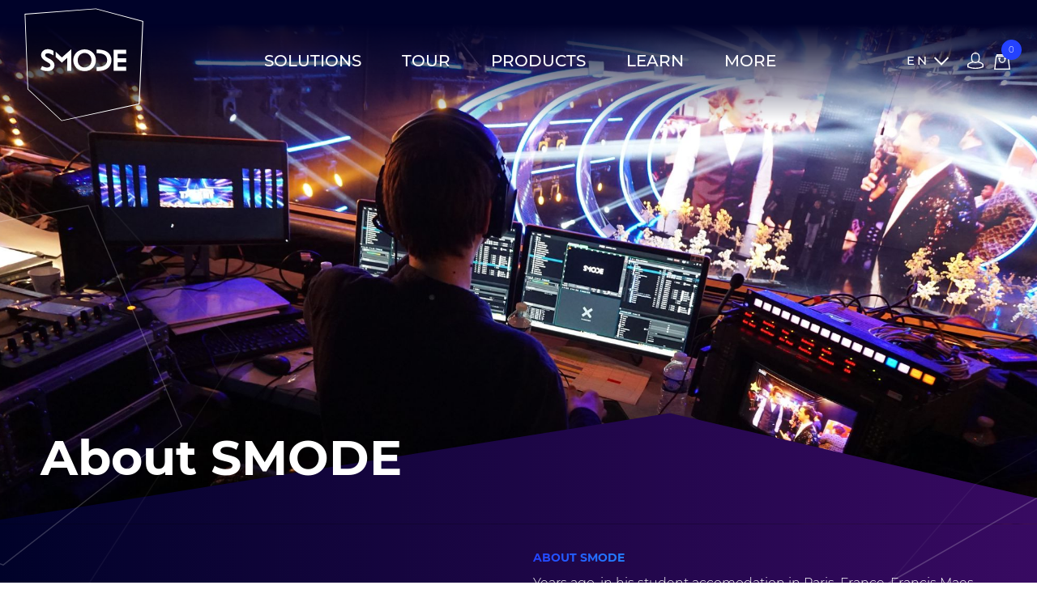

--- FILE ---
content_type: text/html; charset=UTF-8
request_url: https://www.smode.io/en/about-us?currency=EUR
body_size: 6485
content:
<!DOCTYPE html>
<html lang="en">
<head>
	<meta charset="UTF-8">
	<meta name="viewport" content="width=device-width, initial-scale=1.0, height=device-height, minimum-scale=1.0">
	    <meta name="description" content="The SMODE team is made up of experienced entrepreneurs, designers, creatives, researchers and computer enthusiasts based in Paris, France and Japan.">
    <meta property="og:description" content="The SMODE team is made up of experienced entrepreneurs, designers, creatives, researchers and computer enthusiasts based in Paris, France and Japan.">
    <meta property="og:title" content="SMODE - Smode tech team" />
    <meta property="og:url" content="https://www.smode.io/en/about-us?currency=EUR" />
	<title>SMODE - Smode tech team</title>
		<meta property="og:site_name" content="SMODE">
	<link rel="icon" href="/build/images/logo.898ebee8.png">
	<link rel="canonical"
	      href="https://www.smode.io/en/about-us">
			<link rel="stylesheet" href="/build/app.839b9f2a.css">
	
			<script src="/build/runtime.188fa053.js" defer></script><script src="/build/806.5af9b1c8.js" defer></script><script src="/build/app.75b298ec.js" defer></script>
					<!-- Google Tag Manager -->
			<script>(function (w, d, s, l, i) {
                    w[l] = w[l] || [];
                    w[l].push({
                        'gtm.start':
                            new Date().getTime(), event: 'gtm.js'
                    });
                    var f = d.getElementsByTagName(s)[0],
                        j = d.createElement(s), dl = l != 'dataLayer' ? '&l=' + l : '';
                    j.async = true;
                    j.src =
                        'https://www.googletagmanager.com/gtm.js?id=' + i + dl;
                    f.parentNode.insertBefore(j, f);
                })(window, document, 'script', 'dataLayer', 'GTM-N6LS8MF');</script>
			<!-- End Google Tag Manager -->
			</head>
<body>
<!-- Google Tag Manager (noscript) -->
<noscript>
	<iframe src="https://www.googletagmanager.com/ns.html?id=GTM-N6LS8MF"
	        height="0" width="0" style="display:none;visibility:hidden"></iframe>
</noscript>
<!-- End Google Tag Manager (noscript) -->
			<div class="modal fade" id="modal-menu" tabindex="-1" aria-hidden="true">
    <div class="modal-dialog">
        <div class="modal-content vw-100">
            <div class="modal-body d-flex flex-column">
                <div class="d-flex justify-content-between align-items-center text-center">
                    <a href="/en/">
                        <img class="logo" src="/build/images/logo.67c163e1.svg" alt="Smode">
                    </a>

                    <button class="btn-modal-close" type="button" data-bs-dismiss="modal">
                        <img src="/build/images/menu-close.6ebdece0.svg" alt="Smode">
                    </button>

                </div>
                <div class="text-center">
                                            <div class="py-5">
                            <a href="#collapse-solutions" role="button"
                               data-bs-toggle="collapse" aria-expanded="false" aria-controls="collapse-solutions">
                                Solutions
                            </a>
                            <div class="collapse" id="collapse-solutions">
                                <ul>
                                                                            <li>
                                            <a class="collapse-item py-3"
                                               href="/en/solutions/solution-immersive-place-digital-art-center">
                                                Immersive Places
                                            </a>
                                        </li>
                                                                            <li>
                                            <a class="collapse-item py-3"
                                               href="/en/solutions/live-visual-music-events">
                                                Live Events
                                            </a>
                                        </li>
                                                                            <li>
                                            <a class="collapse-item py-3"
                                               href="/en/solutions/solution-live-tv-production-broadcast">
                                                TV / Broadcast
                                            </a>
                                        </li>
                                                                            <li>
                                            <a class="collapse-item py-3"
                                               href="/en/solutions/solution-performing-art-visual-effects-compositing">
                                                Performing Arts
                                            </a>
                                        </li>
                                                                            <li>
                                            <a class="collapse-item py-3"
                                               href="/en/solutions/solution-sport-esport-av-systems">
                                                Sports
                                            </a>
                                        </li>
                                                                            <li>
                                            <a class="collapse-item py-3"
                                               href="/en/solutions/solution-permanent-shows-fixed-installation">
                                                Fixed Installations
                                            </a>
                                        </li>
                                                                            <li>
                                            <a class="collapse-item py-3"
                                               href="/en/solutions/extended-reality-xr">
                                                Extended Reality (xR)
                                            </a>
                                        </li>
                                                                            <li>
                                            <a class="collapse-item py-3"
                                               href="/en/solutions/visual-art-xr-extended-reality">
                                                More
                                            </a>
                                        </li>
                                                                    </ul>

                            </div>
                        </div>

                        <div class="py-5">
                            <a href="#collapse-smodetour" role="button"
                               data-bs-toggle="collapse" aria-expanded="false" aria-controls="collapse-smodetour">
                                Tour
                            </a>
                            <div class="collapse" id="collapse-smodetour">
                                <ul>
                                                                            <li>
                                            <a class="collapse-item py-3"
                                               href=/en/products/real-time-composing-media-server-software-platform>
                                                What is SMODE?
                                            </a>
                                        </li>
                                                                            <li>
                                            <a class="collapse-item py-3"
                                               href=/en/products/product-real-time-compositing-2d-3d>
                                                Compose
                                            </a>
                                        </li>
                                                                            <li>
                                            <a class="collapse-item py-3"
                                               href=/en/products/software-connect-notch-unreal-engine-tracking-systems>
                                                Connect
                                            </a>
                                        </li>
                                                                            <li>
                                            <a class="collapse-item py-3"
                                               href=/en/products/product-generative-interactive-art-vfx-visual-effects>
                                                Generate
                                            </a>
                                        </li>
                                                                            <li>
                                            <a class="collapse-item py-3"
                                               href=/en/products/product-software-animation-timeline-cueing>
                                                Animate
                                            </a>
                                        </li>
                                                                            <li>
                                            <a class="collapse-item py-3"
                                               href=/en/products/product-software-3d-stage-simulation>
                                                Simulate
                                            </a>
                                        </li>
                                                                            <li>
                                            <a class="collapse-item py-3"
                                               href=/en/products/product-software-video-mapping-realtime-show-control>
                                                Deliver
                                            </a>
                                        </li>
                                                                    </ul>

                            </div>


                        </div>
                        <div class="py-5">

                            <a href="#collapse-product" role="button"
                               data-bs-toggle="collapse" aria-expanded="false" aria-controls="collapse-product">
                                Products
                            </a>
                            <div class="collapse" id="collapse-product">
                                <ul>
                                    <li>
                                        <a class="collapse-item  py-3"
                                           href=/en/showcase>Showcase
                                        </a>
                                    </li>

                                                                            <li>
                                            <a class="collapse-item  py-3"
                                               href=/en/product/community-visual-art>
                                                Smode Community
                                            </a>
                                        </li>
                                                                            <li>
                                            <a class="collapse-item  py-3"
                                               href=/en/product/smode-compose-in-real-time-creative-software>
                                                Smode Compose
                                            </a>
                                        </li>
                                                                            <li>
                                            <a class="collapse-item  py-3"
                                               href=/en/product/live-media-server>
                                                Smode Live
                                            </a>
                                        </li>
                                                                            <li>
                                            <a class="collapse-item  py-3"
                                               href=/en/product/live-xr-visual-virtual-production>
                                                Smode Live XR
                                            </a>
                                        </li>
                                                                            <li>
                                            <a class="collapse-item  py-3"
                                               href=/en/product/smode-media-server>
                                                Smode Media Server
                                            </a>
                                        </li>
                                                                    </ul>

                            </div>
                        </div>

                        <div class="py-5">
                            <a href="#collapse-learn" role="button"
                               data-bs-toggle="collapse" aria-expanded="false" aria-controls="collapse-learn">
                                Learn
                            </a>
                            <div class="collapse" id="collapse-learn">
                                <ul>
                                    <li><a class="collapse-item py-3"
                                           href="/en/training/real-time-compositing-software-training">Training</a>
                                    </li>

                                    <li><a class="collapse-item py-3"
                                           href="https://doc.smode.io/" target="_blank">Documentation</a>
                                    </li>

                                                                                                                                                <li><a class="collapse-item py-3"
                                           href="/en/faq">FAQ</a></li>

                                    <li><a class="collapse-item py-3"
                                           href="/en/video-tutorials-channel">Video tutorials channel</a></li>
                                    <li><a class="collapse-item py-3"
                                           href="https://doc.smode.io/userGuide/tutorialsAndHow-Tos/gettingStarted/quickstart/index.html" target="_blank">Quick Start Guide</a></li>

                                </ul>

                            </div>
                        </div>

                        <div class="py-5">
                            <a href="#collapse-more" role="button"
                               data-bs-toggle="collapse" aria-expanded="false" aria-controls="collapse-more">
                                More
                            </a>
                            <div id="collapse-more" class="collapse">
                                <ul>
                                    <li><a class="collapse-item"
                                           href="/en/about-us">About</a></li>

                                    <li><a class="collapse-item"
                                           href="/en/news/">News</a></li>
                                    <li><a class="collapse-item"
                                           href="/en/case-studies/">Case studies</a>
                                    </li>

                                    <li><a class="collapse-item"
                                           href="/en/tech-partners/">Technical Partners  </a>
                                    </li>
                                    <li><a class="collapse-item"
                                           href="/en/partner-community">Service Partners</a>
                                    </li>

                                </ul>

                            </div>
                        </div>

                                        <div class="d-flex align-items-center justify-content-around py-5">
                        <div class="locale">
                                                            <a class="locale px-1"
                                                                                                            href="/fr/a-propos"
                                                                                                                hreflang="fr">
                                                                        fr
                                    </a>

                                                            <a class="locale px-1"
                                                                                                            href="/en/about-us"
                                                                                                                hreflang="en">
                                                                            |
                                                                        en
                                    </a>

                                                            <a class="locale px-1"
                                                                                                            href="/ja/about-us"
                                                                                                                hreflang="ja">
                                                                            |
                                                                        ja
                                    </a>

                                                    </div>
                        <div class="currency">
                                                            <a class=" currency px-1" href="#">
                                                                        €

                                </a>
                                                            <a class=" currency px-1" href="#">
                                                                            |
                                                                        $

                                </a>
                                                            <a class=" currency px-1" href="#">
                                                                            |
                                                                        £

                                </a>
                                                            <a class=" currency px-1" href="#">
                                                                            |
                                                                        ¥

                                </a>
                                                    </div>
                    </div>

                </div>
            </div>
        </div>
    </div>
</div>
				<header class="main-header">
			<div class="container-fluid">
				<div class="d-none d-lg-flex justify-content-between align-items-center">
					<div class="mt-3 ms-5">
						<a href="/en/"><img class="logo" src="/build/images/logo.67c163e1.svg"
						                                      alt="Smode"></a>
					</div>
					<nav class="menu navbar navbar-expand-lg navbar-dark ">
    <div class="container-fluid">
        <button class="navbar-toggler" type="button" data-bs-toggle="collapse" data-bs-target="#menu"
                aria-controls="menu" aria-expanded="false" aria-label="Toggle navigation">
            <span class="navbar-toggler-icon"></span>
        </button>

        <div class="collapse navbar-collapse" id="menu">
                            <ul class="navbar-nav me-auto mb-2 mb-lg-0">

                    <li class="nav-item dropdown">
                        <a class="nav-link dropdown-toggle" href="#" id="navbarDropdown-1" role="button"
                           data-bs-toggle="dropdown" aria-expanded="false">
                            Solutions
                        </a>
                        <ul class="dropdown-menu" aria-labelledby="navbarDropdown-1">
                                                            <li class="menu-item"><a class="dropdown-item"
                                       href="/en/solutions/solution-immersive-place-digital-art-center">Immersive Places</a>
                                </li>
                                                            <li class="menu-item"><a class="dropdown-item"
                                       href="/en/solutions/live-visual-music-events">Live Events</a>
                                </li>
                                                            <li class="menu-item"><a class="dropdown-item"
                                       href="/en/solutions/solution-live-tv-production-broadcast">TV / Broadcast</a>
                                </li>
                                                            <li class="menu-item"><a class="dropdown-item"
                                       href="/en/solutions/solution-performing-art-visual-effects-compositing">Performing Arts</a>
                                </li>
                                                            <li class="menu-item"><a class="dropdown-item"
                                       href="/en/solutions/solution-sport-esport-av-systems">Sports</a>
                                </li>
                                                            <li class="menu-item"><a class="dropdown-item"
                                       href="/en/solutions/solution-permanent-shows-fixed-installation">Fixed Installations</a>
                                </li>
                                                            <li class="menu-item"><a class="dropdown-item"
                                       href="/en/solutions/extended-reality-xr">Extended Reality (xR)</a>
                                </li>
                                                            <li class="menu-item"><a class="dropdown-item"
                                       href="/en/solutions/visual-art-xr-extended-reality">More</a>
                                </li>
                                                    </ul>
                    </li>

                    <li class="nav-item dropdown">
                        <a class="nav-link dropdown-toggle" href="#" id="navbarDropdownSmodeTour" role="button"
                           data-bs-toggle="dropdown" aria-expanded="false">
                            Tour
                        </a>
                        <ul class="dropdown-menu" aria-labelledby="navbarDropdownSmodeTour">
                                                            <li class="menu-item"><a class="dropdown-item"
                                       href=/en/products/real-time-composing-media-server-software-platform>What is SMODE?</a>
                                </li>
                                                            <li class="menu-item"><a class="dropdown-item"
                                       href=/en/products/product-real-time-compositing-2d-3d>Compose</a>
                                </li>
                                                            <li class="menu-item"><a class="dropdown-item"
                                       href=/en/products/software-connect-notch-unreal-engine-tracking-systems>Connect</a>
                                </li>
                                                            <li class="menu-item"><a class="dropdown-item"
                                       href=/en/products/product-generative-interactive-art-vfx-visual-effects>Generate</a>
                                </li>
                                                            <li class="menu-item"><a class="dropdown-item"
                                       href=/en/products/product-software-animation-timeline-cueing>Animate</a>
                                </li>
                                                            <li class="menu-item"><a class="dropdown-item"
                                       href=/en/products/product-software-3d-stage-simulation>Simulate</a>
                                </li>
                                                            <li class="menu-item"><a class="dropdown-item"
                                       href=/en/products/product-software-video-mapping-realtime-show-control>Deliver</a>
                                </li>
                                                    </ul>
                    </li>
                    <li class="nav-item dropdown">
                        <a class="nav-link dropdown-toggle" href="#" id="navbarDropdownProducts" role="button"
                           data-bs-toggle="dropdown" aria-expanded="false">
                            Products
                        </a>
                        <ul class="dropdown-menu" aria-labelledby="navbarDropdownProducts">
                            <li class="menu-item">
                                <a class="dropdown-item"
                                   href=/en/showcase>Showcase</a>
                            </li>
                                                            <li class="menu-item"><a class="dropdown-item"
                                       href=/en/product/community-visual-art>Smode Community</a>
                                </li>
                                                            <li class="menu-item"><a class="dropdown-item"
                                       href=/en/product/smode-compose-in-real-time-creative-software>Smode Compose</a>
                                </li>
                                                            <li class="menu-item"><a class="dropdown-item"
                                       href=/en/product/live-media-server>Smode Live</a>
                                </li>
                                                            <li class="menu-item"><a class="dropdown-item"
                                       href=/en/product/live-xr-visual-virtual-production>Smode Live XR</a>
                                </li>
                                                            <li class="menu-item"><a class="dropdown-item"
                                       href=/en/product/smode-media-server>Smode Media Server</a>
                                </li>
                                                    </ul>
                    </li>
                    <li class="nav-item dropdown">
                        <a class="nav-link dropdown-toggle" href="#" id="navbarDropdown-3" role="button"
                           data-bs-toggle="dropdown" aria-expanded="false">
                            Learn
                        </a>
                        <ul class="dropdown-menu" aria-labelledby="navbarDropdown-3">
                            <li class="menu-item"><a class="dropdown-item"
                                   href="/en/training/real-time-compositing-software-training">Training</a>
                            </li>
                            <li class="menu-item"><a class="dropdown-item"
                                   href="https://doc.smode.io/" target="_blank">Documentation</a>
                            </li>
                                                                                                                <li class="menu-item"><a class="dropdown-item" href="/en/faq">FAQ</a>
                            </li>
                            <li class="menu-item"><a class="dropdown-item"
                                   href="/en/video-tutorials-channel">Video tutorials channel</a></li>

                            <li class="menu-item"><a class="dropdown-item"
                                                     href="https://doc.smode.io/userGuide/tutorialsAndHow-Tos/gettingStarted/quickstart/index.html" target="_blank">Quick Start Guide</a></li>
                        </ul>
                    </li>
                    <li class="nav-item dropdown">
                        <a class="nav-link dropdown-toggle" href="#" id="navbarDropdown-4" role="button"
                           data-bs-toggle="dropdown" aria-expanded="false">
                            More
                        </a>
                        <ul class="dropdown-menu" aria-labelledby="navbarDropdown-4">
                            <li class="menu-item"><a class="dropdown-item"
                                   href="/en/about-us">About</a>
                            </li>
                            <li class="menu-item"><a class="dropdown-item"
                                   href="/en/news/">News</a></li>
                            <li class="menu-item"><a class="dropdown-item"
                                   href="/en/case-studies/">Case studies</a>
                            </li>
                            <li class="menu-item"><a class="dropdown-item"
                                   href="/en/tech-partners/">Technical Partners  </a>
                            </li>
                            <li class="menu-item"><a class="dropdown-item"
                                   href="/en/partner-community">Service Partners</a>
                            </li>
                        </ul>
                    </li>

                </ul>
                    </div>

    </div>
</nav>					<div class="d-none d-lg-flex dropdown align-items-center justify-content-end me-5">
												<div class="locale px-1">
<button class="btn dropdown-toggle" type="button" id="dropdownMenuLocale"
        data-bs-toggle="dropdown" aria-expanded="false">
    <span>EN</span><img class="img-reverse" src="/build/images/chevron.084af690.svg" alt="">
</button>
<ul class="dropdown-menu" aria-labelledby="dropdownMenuLocale">
            <li>
            <a class="dropdown-item"
                                                                href="/fr/a-propos"
                                   hreflang="fr">fr</a>
                    </li>
            <li>
            <a class="dropdown-item"
                                                                href="/en/about-us"
                                   hreflang="en">en</a>
                    </li>
            <li>
            <a class="dropdown-item"
                                                                href="/ja/about-us"
                                   hreflang="ja">ja</a>
                    </li>
    </ul>
</div>						<div class="profile px-1">
    <button class="btn dropdown-toggle" type="button" id="dropdownMenuProfile"
            data-bs-toggle="dropdown" aria-expanded="false">
                    <img src="/build/images/profil.92c8dcc7.svg"
                 alt="menu">
            </button>
    <ul class="dropdown-menu" aria-labelledby="dropdownMenuProfile">
        <li>
            <a class="dropdown-item"
               href="/en/customer/profile">
                My profile</a>
        </li>
            </ul>
</div>						 <div class="cart px-1" data-counter=0>
    <a class="" href="/en/cart">
        <img class="basket" src="/build/images/basket.fb5b9c8b.svg" alt="menu">
    </a>
</div>					</div>
				</div>
				<div class="d-flex align-items-center justify-content-between d-lg-none">
					<div class="mt-3 ms-3">
    <a href="/en/">
        <img class="logo" src="/build/images/logo.67c163e1.svg" alt="Smode">
    </a>
</div>
<div class="d-flex align-items-center justify-content-end w-50 me-5">

    <div class="profile px-1">
    <button class="btn dropdown-toggle" type="button" id="dropdownMenuProfileResp"
            data-bs-toggle="dropdown" aria-expanded="false">
                    <img src="/build/images/profil.92c8dcc7.svg"
                 alt="menu">
            </button>
    <ul class="dropdown-menu" aria-labelledby="dropdownMenuProfileResp">
        <li>
            <a class="dropdown-item"
               href="/en/customer/profile">
                My profile</a>
        </li>
            </ul>
</div>
    <div class="cart px-1" data-counter=0>
    <a class="" href="/en/cart">
        <img class="basket" src="/build/images/basket.fb5b9c8b.svg" alt="menu">
    </a>
</div>
    <div role="button" data-bs-toggle="modal"
         class="ps-5 pe-3" data-bs-target="#modal-menu">
        <img class="btn-menu" src="/build/images/menu-normal.e43f2d5a.svg" alt="menu">
    </div>

</div>





				</div>
			</div>
		</header>
		    <div class="container-fluid page">
        <div class="header">
            <img class="motif-header-1" src="/build/images/motif-gauche.4ae044cd.svg" alt=""/>
            <img class="motif-header-2" src="/build/images/motif-droite.33065766.svg" alt=""/>

            <div class="header-img d-flex flex-column justify-content-end"
                 style="background-image: url('/build/images/footer.7cdf49cd.jpg')">
                <img class="header-polygon" src="/build/images/forme.b7bfb246.svg" alt=""/>
                <div class="title-header">
                    <h1 class="title">About SMODE</h1>
                </div>
            </div>
        </div>


        <div class="content-page mx-5">
            <div class="d-flex flex-column flex-xl-row justify-content-around align-items-center mt-5">
                <div class="d-flex flex-column flex-md-row justify-content-center mb-5 m-lg-0">
                    <div class="company-fr  d-flex flex-column align-items-center">
                        <img class="map" src="/build/images/france.48e8fa6f.svg" alt="Smode Tech"/>
                        <div class="subtitle m-0">Headquarters</div>
                        <div class="subtitle m-0 mb-3">France</div>
                        <div class="address">
                            <p>Smode Tech</p>
                            <p>9 ter Rue Auguste Barbier</p>
                            <p>75011 Paris, France</p>
                            <br>
                            <p>Contact: contact[@]smode.io</p>
                            <p>Phone: +33 (0) 1 43 38 99 87</p>

                        </div>
                    </div>
                    <div class="company-jp d-flex flex-column align-items-center">
                        <img class="map" src="/build/images/japon.6ae82564.svg" alt="Smode Japan Co., Ltd."/>
                        <div class="subtitle m-0">Subsidiary</div>
                        <div class="subtitle m-0 mb-3">Japan</div>
                        <div class="address">
                            <p>Smode Japan Co., Ltd.</p>
                            <p></p>
                            <p></p>
                            <br>
                            <p>Contact: japan[@]smode.io</p>
                        </div>
                    </div>
                </div>
                <div class="w-xl-50 about-text">
                    <div class="surtitle"><span class="color-gradient">About SMODE</span></div>
                    <p><p>Years ago, in his student accomodation in Paris, France, Francis Maes decided that it would be funny
       to connect MIDI controllers to his real-time 3D demo-making engine. Shortly after, the Smousse
       MIDI-Oriented Demo Engine was born! After some live demo-making in the early 2000’s, veejaying and
       clubbing from 2004 to 2006, he and some like-minded innovators came to discover the potential for
       real-time compositing as a way to revolutionize the production of visual content in the live media
       and entertainment industry.</p>
    <p>Since then, SMODE has grown in several fields from TV shows to musicals, concerts, and interactive
       and immersive installations, being driven by collaboration with passionate and creative people, and
       never shying away from hardcore development, beta-testing, and deployment.</p>
    <p>After a long and slow process of maturation as an internal tool within the content creation studio
       D/Labs, the dedicated software company Smode Tech was created in 2019 by Francis Maes and Alexandre
       Buge, in order to launch SMODE on the market. Since then, SMODE and Smode Tech's global user community
       has been growing fast.</p>
    <p>The SMODE team has become a collection of veteran entrepreneurs, designers, creatives, passionate
       researchers, and computer scientists based in Paris, France and Nara, Japan. We continuously develop
       new features for content creators and stage designers and work closely with third party hardware and
       software editors and research institutions in the development of leading edge graphical products.</p>
    <p>We are constantly looking for talented people eager to work at the edge of technology and art. Send
       your resume and motivations to <a href="/cdn-cgi/l/email-protection" class="__cf_email__" data-cfemail="b7ddd8d5c4f7c4dad8d3d299ded8">[email&#160;protected]</a>!</p>
    <p>Our goals are creative accomplishment, excellence, and human values. We believe in collaboration,
       communication, short feedback loops, and artisanal and organic growth.</p>
    <p>In line with this commitment to quality and impact, we contribute 1% of our total income to <a href="https://team-planet.com">Team for the Planet</a>, an initiative dedicated to reducing CO₂ emissions that invests in innovative, 
    eco-friendly and open-source solutions that are making a tangible impact on the fight against climate change</p>
</p>
                </div>

            </div>
        </div>


    </div>
	<footer class="main-footer"
        style="background-image:linear-gradient(to top,rgba(0,2,41, 0.9) 80%, #000229 ), url('/build/images/footer.7cdf49cd.jpg')">
    <img class="halo-footer ligthen" src="/build/images/halo2.6767c35a.png" alt="">
    <img class="footer-polygon" src="/build/images/forme1.6d66eb5a.svg" alt="">
            <div class="container my-5">
   
    <h2 class="title  ms-5 ps-5 mb-5">Let&#039;s Connect!</h2>
    <div class="subtitle">For inquiries related to business or potential partnerships, proceed to our <a
                href="/en/contact">Business Contact Page.</a>
    </div>
    <div><p>We encourage all users to join our vibrant Smode Community on 
<a class="link-in-text" href="https://discord.gg/YfaZxS4Xmv" target="_blank">Discord</a>
and 
<a class="link-in-text" href="https://www.facebook.com/smode" target="_blank">Facebook</a>
for collaborative learning and inspiration. Also, don't forget to explore our detailed <a class="link-in-text" href="https://doc.smode.io/" target="_blank">Documentation</a> for guidance.</p>
</div>
</div>
        <div class="d-flex flex-column align-items-center text-center flex-md-row text-md-start align-items-md-start justify-content-md-center
        pt-5">
        <div class="d-flex flex-column align-items-center px-5">
            <img class="logo" src="/build/images/logo.67c163e1.svg" alt="Smode">
            <div class="d-flex">
                <a href="https://www.facebook.com/smode" target="_blank"><img class="social"
                                                                              src="/build/images/facebook.276308e5.svg"
                                                                              alt="Facebook"></a>
                <a href="https://www.instagram.com/smodetech/" target="_blank"><img class="social"
                                                                                    src="/build/images/Instagram.d6f4b52d.svg"
                                                                                    alt="Instagram"></a>
                <a href="https://www.youtube.com/channel/UCnDcGSvrKK_kB-a0QFDXRfQ" target="_blank"><img
                            class="social" src="/build/images/youtube.50047a7c.svg" alt="You-tube"></a>
                <a href="https://www.linkedin.com/company/smodetech/" target="_blank"><img class="social"
                                                                                           src="/build/images/linkedin.817ca20a.svg"
                                                                                           alt="Linkedin"></a>
                <a href="https://twitter.com/smodetech" target="_blank"><img class="social"
                                                                             src="/build/images/twitter.bb7de0a3.svg"
                                                                             alt="Twitter"></a>
            </div>
        </div>
        <div class="d-flex flex-column px-5">
            <div class="surtitle"><span class="color-gradient">Solutions</span></div>
                            <a href="/en/solutions/solution-immersive-place-digital-art-center">Immersive Places</a>
                            <a href="/en/solutions/live-visual-music-events">Live Events</a>
                            <a href="/en/solutions/solution-live-tv-production-broadcast">TV / Broadcast</a>
                            <a href="/en/solutions/solution-performing-art-visual-effects-compositing">Performing Arts</a>
                            <a href="/en/solutions/solution-sport-esport-av-systems">Sports</a>
                            <a href="/en/solutions/solution-permanent-shows-fixed-installation">Fixed Installations</a>
                            <a href="/en/solutions/extended-reality-xr">Extended Reality (xR)</a>
                            <a href="/en/solutions/visual-art-xr-extended-reality">More</a>
                    </div>
        <div class="d-flex flex-column px-5">
            <div class="surtitle"><span class="color-gradient">Tour</span></div>
                            <a href="/en/products/real-time-composing-media-server-software-platform">What is SMODE?</a>
                            <a href="/en/products/product-real-time-compositing-2d-3d">Compose</a>
                            <a href="/en/products/software-connect-notch-unreal-engine-tracking-systems">Connect</a>
                            <a href="/en/products/product-generative-interactive-art-vfx-visual-effects">Generate</a>
                            <a href="/en/products/product-software-animation-timeline-cueing">Animate</a>
                            <a href="/en/products/product-software-3d-stage-simulation">Simulate</a>
                            <a href="/en/products/product-software-video-mapping-realtime-show-control">Deliver</a>
                    </div>

        <div class="d-flex flex-column">
            <div class="surtitle"><span class="color-gradient">Products</span></div>
            <a href="/en/showcase">Showcase</a>
                            <a href="/en/products/community-visual-art">Smode Community</a>
                            <a href="/en/products/smode-compose-in-real-time-creative-software">Smode Compose</a>
                            <a href="/en/products/live-media-server">Smode Live</a>
                            <a href="/en/products/live-xr-visual-virtual-production">Smode Live XR</a>
                            <a href="/en/products/smode-media-server">Smode Media Server</a>
                    </div>
        <div class="d-flex flex-column px-5">
            <div class="surtitle"><span class="color-gradient">Partnerships</span></div>
            <a href="/en/tech-partners/">Technical</a>
            <a href="/en/partner-community">Service Partners</a>
        </div>
        <div class="d-flex flex-column px-5">
            <div class="surtitle"><span class="color-gradient">Company</span></div>
            <a href="/en/about-us">About</a>
             <a
                href="/en/training/real-time-compositing-software-training">Training</a>             <a
                href="/en/smode-lab/smode-lab-creative-coworking-space">Smode Lab</a>            <a href="/en/contact">Contact</a>
        </div>
    </div>
    <div class="copyright d-flex text-center justify-content-center">
        <p>
            &copy;2026 SMODE
            - <a href="/en/legals">LEGALS</a>
            - <a href="/en/terms-of-services">TERMS OF SERVICES</a>
            - <a href="/en/privacy-policy">PRIVACY POLICY</a>
                        - <a href="/cgv/CGV_SMODE_TECH_2024_EN.pdf" target="_blank">TERMS AND CONDITIONS OF SALES</a>
                        - <a href="/en/sitemap">SITEMAP </a></p>
    </div>
</footer>	<!-- Popup -->
	<div id="newsletter-modal" class="modal modal-newsletter" tabindex="-1" aria-hidden="true">
		<div class="modal-dialog">
			<div class="modal-content">
				<div class="modal-header">
					<button type="button" class="btn-close btn-close-white" data-bs-dismiss="modal"
					        aria-label="Close"></button>
				</div>
				<div class="modal-body">
					<div id="newsletter-form-ajax" data-form-newsletter-url="/en/post-newsletter"
					     class="d-flex flex-column justify-content-center"></div>
				</div>

			</div>
		</div>
	</div>
<script data-cfasync="false" src="/cdn-cgi/scripts/5c5dd728/cloudflare-static/email-decode.min.js"></script></body>
</html>


--- FILE ---
content_type: image/svg+xml
request_url: https://www.smode.io/build/images/youtube.50047a7c.svg
body_size: 23
content:
<?xml version="1.0" encoding="utf-8"?>
<!-- Generator: Adobe Illustrator 26.0.1, SVG Export Plug-In . SVG Version: 6.00 Build 0)  -->
<svg version="1.1" id="Layer_1" xmlns="http://www.w3.org/2000/svg" xmlns:xlink="http://www.w3.org/1999/xlink" x="0px" y="0px"
	 viewBox="0 0 32 32" style="enable-background:new 0 0 32 32;" xml:space="preserve">
	<style type="text/css">
	.st1{fill:#FFFFFF;}
</style>
<g>
	<path class="st1" d="M31.7,9.2c0,0-0.3-2.4-1.3-3.4c-1.2-1.4-2.6-1.4-3.2-1.4C22.7,4,16,4,16,4h0c0,0-6.7,0-11.2,0.3c-0.6,0.1-2,0.1-3.2,1.4
		c-1,1-1.3,3.4-1.3,3.4S0,11.9,0,14.7v2.6c0,2.8,0.3,5.5,0.3,5.5s0.3,2.4,1.3,3.4c1.2,1.4,2.8,1.3,3.5,1.5C7.7,27.9,16,28,16,28
		s6.7,0,11.2-0.4c0.6-0.1,2-0.1,3.2-1.4c1-1,1.3-3.4,1.3-3.4s0.3-2.8,0.3-5.5v-2.6C32,11.9,31.7,9.2,31.7,9.2z M12,22V10l10,6L12,22
		z"/>
</g>
</svg>


--- FILE ---
content_type: image/svg+xml
request_url: https://www.smode.io/build/images/facebook.276308e5.svg
body_size: -66
content:
<?xml version="1.0" encoding="utf-8"?>
<!-- Generator: Adobe Illustrator 26.0.1, SVG Export Plug-In . SVG Version: 6.00 Build 0)  -->
<svg version="1.1" id="Calque_1" xmlns="http://www.w3.org/2000/svg" xmlns:xlink="http://www.w3.org/1999/xlink" x="0px"
     y="0px"
     viewBox="0 0 384 384" style="enable-background:new 0 0 384 384;" xml:space="preserve">
	<style type="text/css">
	.st1{fill:#fff;}
</style>
    <path class="st1" d="M280.4,144H224v-32c0-16.5,1.3-26.9,25-26.9h29.9V34.2c-14.5-1.5-29.2-2.2-43.8-2.2c-43.4,0-75.1,26.5-75.1,75.2V144h-48v64
	l48,0v144h64V208l49.1,0L280.4,144z"/>
</svg>


--- FILE ---
content_type: image/svg+xml
request_url: https://www.smode.io/build/images/forme.b7bfb246.svg
body_size: -14
content:
<?xml version="1.0" encoding="utf-8"?>
<!-- Generator: Adobe Illustrator 26.0.1, SVG Export Plug-In . SVG Version: 6.00 Build 0)  -->
<svg version="1.1" id="Calque_1" xmlns="http://www.w3.org/2000/svg" xmlns:xlink="http://www.w3.org/1999/xlink" x="0px"
     y="0px"
     viewBox="0 0 970.7 104.9" style="enable-background:new 0 0 970.7 104.9;" xml:space="preserve">
<style type="text/css">
	.st0{fill:url(#grad1);}
</style>
    <defs>
    <linearGradient id="grad1" x1="0%" y1="0%" x2="100%" y2="0%">
      <stop offset="0%" style="stop-color:rgb(0,2,41);stop-opacity:1"/>
        <stop offset="100%" style="stop-color:rgb(56,10,98);stop-opacity:1"/>
    </linearGradient>
  </defs>
    <polygon class="st0" points="-7.1,101.9 626.9,0.4 973.7,81.1 973.7,105.5 -7.1,105.5"/>
</svg>


--- FILE ---
content_type: text/javascript
request_url: https://www.smode.io/build/app.75b298ec.js
body_size: 874
content:
"use strict";(self.webpackChunk=self.webpackChunk||[]).push([[143],{68144:(e,t,n)=>{n(69826),n(41539),n(32564),n(83710),n(74916),n(15306),n(57729);var o=n(31955);n(85169);var s=n(19755);s("#contact_release2_btnformbasic").on("click",(function(){s("form[name='contact_release2']").submit()})),s("#contact_release2_btnformstudio").on("click",(function(){s("form[name='contact_release2']").submit()})),s(".js-register-is-professional input").on("click",(function(){"1"===s(this).val()?s(".js-is-professional").each((function(){s(this).css("display","block"),s(this).attr("required","required")})):s(".js-is-professional").each((function(){s(this).css("display","none"),s(this).removeAttr("required")}))})),"checked"===s("#registration_form_isProfessional_1").attr("checked")&&s(".js-is-professional").each((function(){s(this).css("display","block"),s(this).attr("required","required")})),"checked"===s("#profile_isProfessional_1").attr("checked")&&s(".js-is-professional").each((function(){s(this).css("display","block"),s(this).attr("required","required")})),s(window).ready((function(){s('[data-submitted="1"]').each((function(){this.closest("form").scrollIntoView()})),s(".nav-item").hover((function(e){s(".dropdown-menu").removeClass("show"),s(this).find(".dropdown-menu").addClass("show")}),(function(){s(this).find(".dropdown-menu").removeClass("show")})),s("#category-faq-1").attr("aria-expanded",!0),s("#faq-1").addClass("show");var e,t=s(".main-header"),n=s(".logo"),o=.1*t.height();s(window).scroll((function(){e=!0})),setInterval((function(){e&&(s(document).scrollTop()>o?(t.addClass("scrolled"),n.addClass("scrolled")):(t.removeClass("scrolled"),n.removeClass("scrolled")),e=!1)}),250)})),s(document).ready((function(){function e(t){var n=arguments.length>1&&void 0!==arguments[1]?arguments[1]:"POST",o=arguments.length>2&&void 0!==arguments[2]?arguments[2]:null;null===o&&s("#newsletter-form").remove(),s.ajax({url:t.data("form-newsletter-url"),method:n,data:o,dataType:"json",success:function(e){0===e.error?(t.html(e.html),s("#newsletter-modal").fadeIn()):s(document).find("#newsletter-form-ajax .ajax-call-newsletter-form").prop("disabled",!1)},error:function(e){s(document).find("#newsletter-form-ajax .ajax-call-newsletter-form").prop("disabled",!1)},complete:function(){s("#newsletter-form").on("submit",(function(t){t.preventDefault(),s(document).find("#newsletter-form-ajax .ajax-call-newsletter-form").prop("disabled",!0);var n=s("#newsletter-form-ajax").find("form").serialize();e(s("#newsletter-form-ajax"),"POST",n)}))}})}o.Z.get("newsletter-closed")||setTimeout((function(){o.Z.get("subscription")||0!==s("#documentation").length||s("#newsletter-modal").is(":hidden")&&e(s("#newsletter-form-ajax"))}),5e3),s(".btn-close").click((function(){s("#newsletter-modal").fadeOut();var e=new Date;e.setTime(e.getTime()+157248e5),o.Z.set("newsletter-closed",!0,{expires:e})}));var t=document.URL.replace(document.baseURI.replace("doc","documentation"),""),n=s("a[href='"+t+"']");n.addClass("opened currentInMenu"),n.parentsUntil("#doc-nav").addClass("opened"),s(".image-popup").magnificPopup({type:"image",closeOnContentClick:!0,showCloseBtn:!1}),s(".obfuscated-link").click((function(){return window.open(s(this).data("link")),!1}))}))}},e=>{e.O(0,[806],(()=>{return t=68144,e(e.s=t);var t}));e.O()}]);

--- FILE ---
content_type: image/svg+xml
request_url: https://www.smode.io/build/images/forme1.6d66eb5a.svg
body_size: -128
content:
<?xml version="1.0" encoding="utf-8"?>
<!-- Generator: Adobe Illustrator 26.0.1, SVG Export Plug-In . SVG Version: 6.00 Build 0)  -->
<svg version="1.1" id="Calque_1" xmlns="http://www.w3.org/2000/svg" xmlns:xlink="http://www.w3.org/1999/xlink" x="0px" y="0px"
	 viewBox="0 0 970.7 104.9" style="enable-background:new 0 0 970.7 104.9;" xml:space="preserve">
<style type="text/css">
	.st0{fill:#000229;}
</style>
<polygon class="st0" points="976.3,-0.3 342.3,101.3 -4.4,20.6 -4.4,107 976.3,108.6 "/>
</svg>


--- FILE ---
content_type: text/javascript
request_url: https://www.smode.io/build/806.5af9b1c8.js
body_size: 71583
content:
/*! For license information please see 806.5af9b1c8.js.LICENSE.txt */
(self.webpackChunk=self.webpackChunk||[]).push([[806],{85169:(e,t,n)=>{"use strict";n.r(t),n.d(t,{Alert:()=>bt,Button:()=>xt,Carousel:()=>Ht,Collapse:()=>Kt,Dropdown:()=>gn,Modal:()=>$n,Offcanvas:()=>Gn,Popover:()=>Ei,ScrollSpy:()=>Ni,Tab:()=>qi,Toast:()=>Vi,Tooltip:()=>bi});var i={};n.r(i),n.d(i,{afterMain:()=>E,afterRead:()=>_,afterWrite:()=>A,applyStyles:()=>N,arrow:()=>G,auto:()=>l,basePlacements:()=>c,beforeMain:()=>x,beforeRead:()=>y,beforeWrite:()=>C,bottom:()=>o,clippingParents:()=>d,computeStyles:()=>te,createPopper:()=>De,createPopperBase:()=>Le,createPopperLite:()=>Ie,detectOverflow:()=>ve,end:()=>f,eventListeners:()=>ie,flip:()=>ye,hide:()=>xe,left:()=>a,main:()=>w,modifierPhases:()=>S,offset:()=>we,placements:()=>v,popper:()=>h,popperGenerator:()=>Oe,popperOffsets:()=>Ee,preventOverflow:()=>Ce,read:()=>b,reference:()=>g,right:()=>s,start:()=>u,top:()=>r,variationPlacements:()=>m,viewport:()=>p,write:()=>T});var r="top",o="bottom",s="right",a="left",l="auto",c=[r,o,s,a],u="start",f="end",d="clippingParents",p="viewport",h="popper",g="reference",m=c.reduce((function(e,t){return e.concat([t+"-"+u,t+"-"+f])}),[]),v=[].concat(c,[l]).reduce((function(e,t){return e.concat([t,t+"-"+u,t+"-"+f])}),[]),y="beforeRead",b="read",_="afterRead",x="beforeMain",w="main",E="afterMain",C="beforeWrite",T="write",A="afterWrite",S=[y,b,_,x,w,E,C,T,A];function k(e){return e?(e.nodeName||"").toLowerCase():null}function O(e){if(null==e)return window;if("[object Window]"!==e.toString()){var t=e.ownerDocument;return t&&t.defaultView||window}return e}function L(e){return e instanceof O(e).Element||e instanceof Element}function D(e){return e instanceof O(e).HTMLElement||e instanceof HTMLElement}function I(e){return"undefined"!=typeof ShadowRoot&&(e instanceof O(e).ShadowRoot||e instanceof ShadowRoot)}const N={name:"applyStyles",enabled:!0,phase:"write",fn:function(e){var t=e.state;Object.keys(t.elements).forEach((function(e){var n=t.styles[e]||{},i=t.attributes[e]||{},r=t.elements[e];D(r)&&k(r)&&(Object.assign(r.style,n),Object.keys(i).forEach((function(e){var t=i[e];!1===t?r.removeAttribute(e):r.setAttribute(e,!0===t?"":t)})))}))},effect:function(e){var t=e.state,n={popper:{position:t.options.strategy,left:"0",top:"0",margin:"0"},arrow:{position:"absolute"},reference:{}};return Object.assign(t.elements.popper.style,n.popper),t.styles=n,t.elements.arrow&&Object.assign(t.elements.arrow.style,n.arrow),function(){Object.keys(t.elements).forEach((function(e){var i=t.elements[e],r=t.attributes[e]||{},o=Object.keys(t.styles.hasOwnProperty(e)?t.styles[e]:n[e]).reduce((function(e,t){return e[t]="",e}),{});D(i)&&k(i)&&(Object.assign(i.style,o),Object.keys(r).forEach((function(e){i.removeAttribute(e)})))}))}},requires:["computeStyles"]};function j(e){return e.split("-")[0]}var P=Math.max,M=Math.min,H=Math.round;function R(e,t){void 0===t&&(t=!1);var n=e.getBoundingClientRect(),i=1,r=1;if(D(e)&&t){var o=e.offsetHeight,s=e.offsetWidth;s>0&&(i=H(n.width)/s||1),o>0&&(r=H(n.height)/o||1)}return{width:n.width/i,height:n.height/r,top:n.top/r,right:n.right/i,bottom:n.bottom/r,left:n.left/i,x:n.left/i,y:n.top/r}}function q(e){var t=R(e),n=e.offsetWidth,i=e.offsetHeight;return Math.abs(t.width-n)<=1&&(n=t.width),Math.abs(t.height-i)<=1&&(i=t.height),{x:e.offsetLeft,y:e.offsetTop,width:n,height:i}}function B(e,t){var n=t.getRootNode&&t.getRootNode();if(e.contains(t))return!0;if(n&&I(n)){var i=t;do{if(i&&e.isSameNode(i))return!0;i=i.parentNode||i.host}while(i)}return!1}function F(e){return O(e).getComputedStyle(e)}function W(e){return["table","td","th"].indexOf(k(e))>=0}function z(e){return((L(e)?e.ownerDocument:e.document)||window.document).documentElement}function $(e){return"html"===k(e)?e:e.assignedSlot||e.parentNode||(I(e)?e.host:null)||z(e)}function U(e){return D(e)&&"fixed"!==F(e).position?e.offsetParent:null}function V(e){for(var t=O(e),n=U(e);n&&W(n)&&"static"===F(n).position;)n=U(n);return n&&("html"===k(n)||"body"===k(n)&&"static"===F(n).position)?t:n||function(e){var t=-1!==navigator.userAgent.toLowerCase().indexOf("firefox");if(-1!==navigator.userAgent.indexOf("Trident")&&D(e)&&"fixed"===F(e).position)return null;var n=$(e);for(I(n)&&(n=n.host);D(n)&&["html","body"].indexOf(k(n))<0;){var i=F(n);if("none"!==i.transform||"none"!==i.perspective||"paint"===i.contain||-1!==["transform","perspective"].indexOf(i.willChange)||t&&"filter"===i.willChange||t&&i.filter&&"none"!==i.filter)return n;n=n.parentNode}return null}(e)||t}function X(e){return["top","bottom"].indexOf(e)>=0?"x":"y"}function K(e,t,n){return P(e,M(t,n))}function Y(e){return Object.assign({},{top:0,right:0,bottom:0,left:0},e)}function Q(e,t){return t.reduce((function(t,n){return t[n]=e,t}),{})}const G={name:"arrow",enabled:!0,phase:"main",fn:function(e){var t,n=e.state,i=e.name,l=e.options,u=n.elements.arrow,f=n.modifiersData.popperOffsets,d=j(n.placement),p=X(d),h=[a,s].indexOf(d)>=0?"height":"width";if(u&&f){var g=function(e,t){return Y("number"!=typeof(e="function"==typeof e?e(Object.assign({},t.rects,{placement:t.placement})):e)?e:Q(e,c))}(l.padding,n),m=q(u),v="y"===p?r:a,y="y"===p?o:s,b=n.rects.reference[h]+n.rects.reference[p]-f[p]-n.rects.popper[h],_=f[p]-n.rects.reference[p],x=V(u),w=x?"y"===p?x.clientHeight||0:x.clientWidth||0:0,E=b/2-_/2,C=g[v],T=w-m[h]-g[y],A=w/2-m[h]/2+E,S=K(C,A,T),k=p;n.modifiersData[i]=((t={})[k]=S,t.centerOffset=S-A,t)}},effect:function(e){var t=e.state,n=e.options.element,i=void 0===n?"[data-popper-arrow]":n;null!=i&&("string"!=typeof i||(i=t.elements.popper.querySelector(i)))&&B(t.elements.popper,i)&&(t.elements.arrow=i)},requires:["popperOffsets"],requiresIfExists:["preventOverflow"]};function Z(e){return e.split("-")[1]}var J={top:"auto",right:"auto",bottom:"auto",left:"auto"};function ee(e){var t,n=e.popper,i=e.popperRect,l=e.placement,c=e.variation,u=e.offsets,d=e.position,p=e.gpuAcceleration,h=e.adaptive,g=e.roundOffsets,m=e.isFixed,v=u.x,y=void 0===v?0:v,b=u.y,_=void 0===b?0:b,x="function"==typeof g?g({x:y,y:_}):{x:y,y:_};y=x.x,_=x.y;var w=u.hasOwnProperty("x"),E=u.hasOwnProperty("y"),C=a,T=r,A=window;if(h){var S=V(n),k="clientHeight",L="clientWidth";if(S===O(n)&&"static"!==F(S=z(n)).position&&"absolute"===d&&(k="scrollHeight",L="scrollWidth"),S=S,l===r||(l===a||l===s)&&c===f)T=o,_-=(m&&S===A&&A.visualViewport?A.visualViewport.height:S[k])-i.height,_*=p?1:-1;if(l===a||(l===r||l===o)&&c===f)C=s,y-=(m&&S===A&&A.visualViewport?A.visualViewport.width:S[L])-i.width,y*=p?1:-1}var D,I=Object.assign({position:d},h&&J),N=!0===g?function(e){var t=e.x,n=e.y,i=window.devicePixelRatio||1;return{x:H(t*i)/i||0,y:H(n*i)/i||0}}({x:y,y:_}):{x:y,y:_};return y=N.x,_=N.y,p?Object.assign({},I,((D={})[T]=E?"0":"",D[C]=w?"0":"",D.transform=(A.devicePixelRatio||1)<=1?"translate("+y+"px, "+_+"px)":"translate3d("+y+"px, "+_+"px, 0)",D)):Object.assign({},I,((t={})[T]=E?_+"px":"",t[C]=w?y+"px":"",t.transform="",t))}const te={name:"computeStyles",enabled:!0,phase:"beforeWrite",fn:function(e){var t=e.state,n=e.options,i=n.gpuAcceleration,r=void 0===i||i,o=n.adaptive,s=void 0===o||o,a=n.roundOffsets,l=void 0===a||a,c={placement:j(t.placement),variation:Z(t.placement),popper:t.elements.popper,popperRect:t.rects.popper,gpuAcceleration:r,isFixed:"fixed"===t.options.strategy};null!=t.modifiersData.popperOffsets&&(t.styles.popper=Object.assign({},t.styles.popper,ee(Object.assign({},c,{offsets:t.modifiersData.popperOffsets,position:t.options.strategy,adaptive:s,roundOffsets:l})))),null!=t.modifiersData.arrow&&(t.styles.arrow=Object.assign({},t.styles.arrow,ee(Object.assign({},c,{offsets:t.modifiersData.arrow,position:"absolute",adaptive:!1,roundOffsets:l})))),t.attributes.popper=Object.assign({},t.attributes.popper,{"data-popper-placement":t.placement})},data:{}};var ne={passive:!0};const ie={name:"eventListeners",enabled:!0,phase:"write",fn:function(){},effect:function(e){var t=e.state,n=e.instance,i=e.options,r=i.scroll,o=void 0===r||r,s=i.resize,a=void 0===s||s,l=O(t.elements.popper),c=[].concat(t.scrollParents.reference,t.scrollParents.popper);return o&&c.forEach((function(e){e.addEventListener("scroll",n.update,ne)})),a&&l.addEventListener("resize",n.update,ne),function(){o&&c.forEach((function(e){e.removeEventListener("scroll",n.update,ne)})),a&&l.removeEventListener("resize",n.update,ne)}},data:{}};var re={left:"right",right:"left",bottom:"top",top:"bottom"};function oe(e){return e.replace(/left|right|bottom|top/g,(function(e){return re[e]}))}var se={start:"end",end:"start"};function ae(e){return e.replace(/start|end/g,(function(e){return se[e]}))}function le(e){var t=O(e);return{scrollLeft:t.pageXOffset,scrollTop:t.pageYOffset}}function ce(e){return R(z(e)).left+le(e).scrollLeft}function ue(e){var t=F(e),n=t.overflow,i=t.overflowX,r=t.overflowY;return/auto|scroll|overlay|hidden/.test(n+r+i)}function fe(e){return["html","body","#document"].indexOf(k(e))>=0?e.ownerDocument.body:D(e)&&ue(e)?e:fe($(e))}function de(e,t){var n;void 0===t&&(t=[]);var i=fe(e),r=i===(null==(n=e.ownerDocument)?void 0:n.body),o=O(i),s=r?[o].concat(o.visualViewport||[],ue(i)?i:[]):i,a=t.concat(s);return r?a:a.concat(de($(s)))}function pe(e){return Object.assign({},e,{left:e.x,top:e.y,right:e.x+e.width,bottom:e.y+e.height})}function he(e,t){return t===p?pe(function(e){var t=O(e),n=z(e),i=t.visualViewport,r=n.clientWidth,o=n.clientHeight,s=0,a=0;return i&&(r=i.width,o=i.height,/^((?!chrome|android).)*safari/i.test(navigator.userAgent)||(s=i.offsetLeft,a=i.offsetTop)),{width:r,height:o,x:s+ce(e),y:a}}(e)):L(t)?function(e){var t=R(e);return t.top=t.top+e.clientTop,t.left=t.left+e.clientLeft,t.bottom=t.top+e.clientHeight,t.right=t.left+e.clientWidth,t.width=e.clientWidth,t.height=e.clientHeight,t.x=t.left,t.y=t.top,t}(t):pe(function(e){var t,n=z(e),i=le(e),r=null==(t=e.ownerDocument)?void 0:t.body,o=P(n.scrollWidth,n.clientWidth,r?r.scrollWidth:0,r?r.clientWidth:0),s=P(n.scrollHeight,n.clientHeight,r?r.scrollHeight:0,r?r.clientHeight:0),a=-i.scrollLeft+ce(e),l=-i.scrollTop;return"rtl"===F(r||n).direction&&(a+=P(n.clientWidth,r?r.clientWidth:0)-o),{width:o,height:s,x:a,y:l}}(z(e)))}function ge(e,t,n){var i="clippingParents"===t?function(e){var t=de($(e)),n=["absolute","fixed"].indexOf(F(e).position)>=0&&D(e)?V(e):e;return L(n)?t.filter((function(e){return L(e)&&B(e,n)&&"body"!==k(e)})):[]}(e):[].concat(t),r=[].concat(i,[n]),o=r[0],s=r.reduce((function(t,n){var i=he(e,n);return t.top=P(i.top,t.top),t.right=M(i.right,t.right),t.bottom=M(i.bottom,t.bottom),t.left=P(i.left,t.left),t}),he(e,o));return s.width=s.right-s.left,s.height=s.bottom-s.top,s.x=s.left,s.y=s.top,s}function me(e){var t,n=e.reference,i=e.element,l=e.placement,c=l?j(l):null,d=l?Z(l):null,p=n.x+n.width/2-i.width/2,h=n.y+n.height/2-i.height/2;switch(c){case r:t={x:p,y:n.y-i.height};break;case o:t={x:p,y:n.y+n.height};break;case s:t={x:n.x+n.width,y:h};break;case a:t={x:n.x-i.width,y:h};break;default:t={x:n.x,y:n.y}}var g=c?X(c):null;if(null!=g){var m="y"===g?"height":"width";switch(d){case u:t[g]=t[g]-(n[m]/2-i[m]/2);break;case f:t[g]=t[g]+(n[m]/2-i[m]/2)}}return t}function ve(e,t){void 0===t&&(t={});var n=t,i=n.placement,a=void 0===i?e.placement:i,l=n.boundary,u=void 0===l?d:l,f=n.rootBoundary,m=void 0===f?p:f,v=n.elementContext,y=void 0===v?h:v,b=n.altBoundary,_=void 0!==b&&b,x=n.padding,w=void 0===x?0:x,E=Y("number"!=typeof w?w:Q(w,c)),C=y===h?g:h,T=e.rects.popper,A=e.elements[_?C:y],S=ge(L(A)?A:A.contextElement||z(e.elements.popper),u,m),k=R(e.elements.reference),O=me({reference:k,element:T,strategy:"absolute",placement:a}),D=pe(Object.assign({},T,O)),I=y===h?D:k,N={top:S.top-I.top+E.top,bottom:I.bottom-S.bottom+E.bottom,left:S.left-I.left+E.left,right:I.right-S.right+E.right},j=e.modifiersData.offset;if(y===h&&j){var P=j[a];Object.keys(N).forEach((function(e){var t=[s,o].indexOf(e)>=0?1:-1,n=[r,o].indexOf(e)>=0?"y":"x";N[e]+=P[n]*t}))}return N}const ye={name:"flip",enabled:!0,phase:"main",fn:function(e){var t=e.state,n=e.options,i=e.name;if(!t.modifiersData[i]._skip){for(var f=n.mainAxis,d=void 0===f||f,p=n.altAxis,h=void 0===p||p,g=n.fallbackPlacements,y=n.padding,b=n.boundary,_=n.rootBoundary,x=n.altBoundary,w=n.flipVariations,E=void 0===w||w,C=n.allowedAutoPlacements,T=t.options.placement,A=j(T),S=g||(A===T||!E?[oe(T)]:function(e){if(j(e)===l)return[];var t=oe(e);return[ae(e),t,ae(t)]}(T)),k=[T].concat(S).reduce((function(e,n){return e.concat(j(n)===l?function(e,t){void 0===t&&(t={});var n=t,i=n.placement,r=n.boundary,o=n.rootBoundary,s=n.padding,a=n.flipVariations,l=n.allowedAutoPlacements,u=void 0===l?v:l,f=Z(i),d=f?a?m:m.filter((function(e){return Z(e)===f})):c,p=d.filter((function(e){return u.indexOf(e)>=0}));0===p.length&&(p=d);var h=p.reduce((function(t,n){return t[n]=ve(e,{placement:n,boundary:r,rootBoundary:o,padding:s})[j(n)],t}),{});return Object.keys(h).sort((function(e,t){return h[e]-h[t]}))}(t,{placement:n,boundary:b,rootBoundary:_,padding:y,flipVariations:E,allowedAutoPlacements:C}):n)}),[]),O=t.rects.reference,L=t.rects.popper,D=new Map,I=!0,N=k[0],P=0;P<k.length;P++){var M=k[P],H=j(M),R=Z(M)===u,q=[r,o].indexOf(H)>=0,B=q?"width":"height",F=ve(t,{placement:M,boundary:b,rootBoundary:_,altBoundary:x,padding:y}),W=q?R?s:a:R?o:r;O[B]>L[B]&&(W=oe(W));var z=oe(W),$=[];if(d&&$.push(F[H]<=0),h&&$.push(F[W]<=0,F[z]<=0),$.every((function(e){return e}))){N=M,I=!1;break}D.set(M,$)}if(I)for(var U=function(e){var t=k.find((function(t){var n=D.get(t);if(n)return n.slice(0,e).every((function(e){return e}))}));if(t)return N=t,"break"},V=E?3:1;V>0;V--){if("break"===U(V))break}t.placement!==N&&(t.modifiersData[i]._skip=!0,t.placement=N,t.reset=!0)}},requiresIfExists:["offset"],data:{_skip:!1}};function be(e,t,n){return void 0===n&&(n={x:0,y:0}),{top:e.top-t.height-n.y,right:e.right-t.width+n.x,bottom:e.bottom-t.height+n.y,left:e.left-t.width-n.x}}function _e(e){return[r,s,o,a].some((function(t){return e[t]>=0}))}const xe={name:"hide",enabled:!0,phase:"main",requiresIfExists:["preventOverflow"],fn:function(e){var t=e.state,n=e.name,i=t.rects.reference,r=t.rects.popper,o=t.modifiersData.preventOverflow,s=ve(t,{elementContext:"reference"}),a=ve(t,{altBoundary:!0}),l=be(s,i),c=be(a,r,o),u=_e(l),f=_e(c);t.modifiersData[n]={referenceClippingOffsets:l,popperEscapeOffsets:c,isReferenceHidden:u,hasPopperEscaped:f},t.attributes.popper=Object.assign({},t.attributes.popper,{"data-popper-reference-hidden":u,"data-popper-escaped":f})}};const we={name:"offset",enabled:!0,phase:"main",requires:["popperOffsets"],fn:function(e){var t=e.state,n=e.options,i=e.name,o=n.offset,l=void 0===o?[0,0]:o,c=v.reduce((function(e,n){return e[n]=function(e,t,n){var i=j(e),o=[a,r].indexOf(i)>=0?-1:1,l="function"==typeof n?n(Object.assign({},t,{placement:e})):n,c=l[0],u=l[1];return c=c||0,u=(u||0)*o,[a,s].indexOf(i)>=0?{x:u,y:c}:{x:c,y:u}}(n,t.rects,l),e}),{}),u=c[t.placement],f=u.x,d=u.y;null!=t.modifiersData.popperOffsets&&(t.modifiersData.popperOffsets.x+=f,t.modifiersData.popperOffsets.y+=d),t.modifiersData[i]=c}};const Ee={name:"popperOffsets",enabled:!0,phase:"read",fn:function(e){var t=e.state,n=e.name;t.modifiersData[n]=me({reference:t.rects.reference,element:t.rects.popper,strategy:"absolute",placement:t.placement})},data:{}};const Ce={name:"preventOverflow",enabled:!0,phase:"main",fn:function(e){var t=e.state,n=e.options,i=e.name,l=n.mainAxis,c=void 0===l||l,f=n.altAxis,d=void 0!==f&&f,p=n.boundary,h=n.rootBoundary,g=n.altBoundary,m=n.padding,v=n.tether,y=void 0===v||v,b=n.tetherOffset,_=void 0===b?0:b,x=ve(t,{boundary:p,rootBoundary:h,padding:m,altBoundary:g}),w=j(t.placement),E=Z(t.placement),C=!E,T=X(w),A="x"===T?"y":"x",S=t.modifiersData.popperOffsets,k=t.rects.reference,O=t.rects.popper,L="function"==typeof _?_(Object.assign({},t.rects,{placement:t.placement})):_,D="number"==typeof L?{mainAxis:L,altAxis:L}:Object.assign({mainAxis:0,altAxis:0},L),I=t.modifiersData.offset?t.modifiersData.offset[t.placement]:null,N={x:0,y:0};if(S){if(c){var H,R="y"===T?r:a,B="y"===T?o:s,F="y"===T?"height":"width",W=S[T],z=W+x[R],$=W-x[B],U=y?-O[F]/2:0,Y=E===u?k[F]:O[F],Q=E===u?-O[F]:-k[F],G=t.elements.arrow,J=y&&G?q(G):{width:0,height:0},ee=t.modifiersData["arrow#persistent"]?t.modifiersData["arrow#persistent"].padding:{top:0,right:0,bottom:0,left:0},te=ee[R],ne=ee[B],ie=K(0,k[F],J[F]),re=C?k[F]/2-U-ie-te-D.mainAxis:Y-ie-te-D.mainAxis,oe=C?-k[F]/2+U+ie+ne+D.mainAxis:Q+ie+ne+D.mainAxis,se=t.elements.arrow&&V(t.elements.arrow),ae=se?"y"===T?se.clientTop||0:se.clientLeft||0:0,le=null!=(H=null==I?void 0:I[T])?H:0,ce=W+oe-le,ue=K(y?M(z,W+re-le-ae):z,W,y?P($,ce):$);S[T]=ue,N[T]=ue-W}if(d){var fe,de="x"===T?r:a,pe="x"===T?o:s,he=S[A],ge="y"===A?"height":"width",me=he+x[de],ye=he-x[pe],be=-1!==[r,a].indexOf(w),_e=null!=(fe=null==I?void 0:I[A])?fe:0,xe=be?me:he-k[ge]-O[ge]-_e+D.altAxis,we=be?he+k[ge]+O[ge]-_e-D.altAxis:ye,Ee=y&&be?function(e,t,n){var i=K(e,t,n);return i>n?n:i}(xe,he,we):K(y?xe:me,he,y?we:ye);S[A]=Ee,N[A]=Ee-he}t.modifiersData[i]=N}},requiresIfExists:["offset"]};function Te(e,t,n){void 0===n&&(n=!1);var i,r,o=D(t),s=D(t)&&function(e){var t=e.getBoundingClientRect(),n=H(t.width)/e.offsetWidth||1,i=H(t.height)/e.offsetHeight||1;return 1!==n||1!==i}(t),a=z(t),l=R(e,s),c={scrollLeft:0,scrollTop:0},u={x:0,y:0};return(o||!o&&!n)&&(("body"!==k(t)||ue(a))&&(c=(i=t)!==O(i)&&D(i)?{scrollLeft:(r=i).scrollLeft,scrollTop:r.scrollTop}:le(i)),D(t)?((u=R(t,!0)).x+=t.clientLeft,u.y+=t.clientTop):a&&(u.x=ce(a))),{x:l.left+c.scrollLeft-u.x,y:l.top+c.scrollTop-u.y,width:l.width,height:l.height}}function Ae(e){var t=new Map,n=new Set,i=[];function r(e){n.add(e.name),[].concat(e.requires||[],e.requiresIfExists||[]).forEach((function(e){if(!n.has(e)){var i=t.get(e);i&&r(i)}})),i.push(e)}return e.forEach((function(e){t.set(e.name,e)})),e.forEach((function(e){n.has(e.name)||r(e)})),i}var Se={placement:"bottom",modifiers:[],strategy:"absolute"};function ke(){for(var e=arguments.length,t=new Array(e),n=0;n<e;n++)t[n]=arguments[n];return!t.some((function(e){return!(e&&"function"==typeof e.getBoundingClientRect)}))}function Oe(e){void 0===e&&(e={});var t=e,n=t.defaultModifiers,i=void 0===n?[]:n,r=t.defaultOptions,o=void 0===r?Se:r;return function(e,t,n){void 0===n&&(n=o);var r,s,a={placement:"bottom",orderedModifiers:[],options:Object.assign({},Se,o),modifiersData:{},elements:{reference:e,popper:t},attributes:{},styles:{}},l=[],c=!1,u={state:a,setOptions:function(n){var r="function"==typeof n?n(a.options):n;f(),a.options=Object.assign({},o,a.options,r),a.scrollParents={reference:L(e)?de(e):e.contextElement?de(e.contextElement):[],popper:de(t)};var s=function(e){var t=Ae(e);return S.reduce((function(e,n){return e.concat(t.filter((function(e){return e.phase===n})))}),[])}(function(e){var t=e.reduce((function(e,t){var n=e[t.name];return e[t.name]=n?Object.assign({},n,t,{options:Object.assign({},n.options,t.options),data:Object.assign({},n.data,t.data)}):t,e}),{});return Object.keys(t).map((function(e){return t[e]}))}([].concat(i,a.options.modifiers)));return a.orderedModifiers=s.filter((function(e){return e.enabled})),a.orderedModifiers.forEach((function(e){var t=e.name,n=e.options,i=void 0===n?{}:n,r=e.effect;if("function"==typeof r){var o=r({state:a,name:t,instance:u,options:i}),s=function(){};l.push(o||s)}})),u.update()},forceUpdate:function(){if(!c){var e=a.elements,t=e.reference,n=e.popper;if(ke(t,n)){a.rects={reference:Te(t,V(n),"fixed"===a.options.strategy),popper:q(n)},a.reset=!1,a.placement=a.options.placement,a.orderedModifiers.forEach((function(e){return a.modifiersData[e.name]=Object.assign({},e.data)}));for(var i=0;i<a.orderedModifiers.length;i++)if(!0!==a.reset){var r=a.orderedModifiers[i],o=r.fn,s=r.options,l=void 0===s?{}:s,f=r.name;"function"==typeof o&&(a=o({state:a,options:l,name:f,instance:u})||a)}else a.reset=!1,i=-1}}},update:(r=function(){return new Promise((function(e){u.forceUpdate(),e(a)}))},function(){return s||(s=new Promise((function(e){Promise.resolve().then((function(){s=void 0,e(r())}))}))),s}),destroy:function(){f(),c=!0}};if(!ke(e,t))return u;function f(){l.forEach((function(e){return e()})),l=[]}return u.setOptions(n).then((function(e){!c&&n.onFirstUpdate&&n.onFirstUpdate(e)})),u}}var Le=Oe(),De=Oe({defaultModifiers:[ie,Ee,te,N,we,ye,Ce,G,xe]}),Ie=Oe({defaultModifiers:[ie,Ee,te,N]});const Ne="transitionend",je=e=>{let t=e.getAttribute("data-bs-target");if(!t||"#"===t){let n=e.getAttribute("href");if(!n||!n.includes("#")&&!n.startsWith("."))return null;n.includes("#")&&!n.startsWith("#")&&(n=`#${n.split("#")[1]}`),t=n&&"#"!==n?n.trim():null}return t},Pe=e=>{const t=je(e);return t&&document.querySelector(t)?t:null},Me=e=>{const t=je(e);return t?document.querySelector(t):null},He=e=>{e.dispatchEvent(new Event(Ne))},Re=e=>!(!e||"object"!=typeof e)&&(void 0!==e.jquery&&(e=e[0]),void 0!==e.nodeType),qe=e=>Re(e)?e.jquery?e[0]:e:"string"==typeof e&&e.length>0?document.querySelector(e):null,Be=(e,t,n)=>{Object.keys(n).forEach((i=>{const r=n[i],o=t[i],s=o&&Re(o)?"element":null==(a=o)?`${a}`:{}.toString.call(a).match(/\s([a-z]+)/i)[1].toLowerCase();var a;if(!new RegExp(r).test(s))throw new TypeError(`${e.toUpperCase()}: Option "${i}" provided type "${s}" but expected type "${r}".`)}))},Fe=e=>!(!Re(e)||0===e.getClientRects().length)&&"visible"===getComputedStyle(e).getPropertyValue("visibility"),We=e=>!e||e.nodeType!==Node.ELEMENT_NODE||(!!e.classList.contains("disabled")||(void 0!==e.disabled?e.disabled:e.hasAttribute("disabled")&&"false"!==e.getAttribute("disabled"))),ze=e=>{if(!document.documentElement.attachShadow)return null;if("function"==typeof e.getRootNode){const t=e.getRootNode();return t instanceof ShadowRoot?t:null}return e instanceof ShadowRoot?e:e.parentNode?ze(e.parentNode):null},$e=()=>{},Ue=e=>{e.offsetHeight},Ve=()=>{const{jQuery:e}=window;return e&&!document.body.hasAttribute("data-bs-no-jquery")?e:null},Xe=[],Ke=()=>"rtl"===document.documentElement.dir,Ye=e=>{var t;t=()=>{const t=Ve();if(t){const n=e.NAME,i=t.fn[n];t.fn[n]=e.jQueryInterface,t.fn[n].Constructor=e,t.fn[n].noConflict=()=>(t.fn[n]=i,e.jQueryInterface)}},"loading"===document.readyState?(Xe.length||document.addEventListener("DOMContentLoaded",(()=>{Xe.forEach((e=>e()))})),Xe.push(t)):t()},Qe=e=>{"function"==typeof e&&e()},Ge=(e,t,n=!0)=>{if(!n)return void Qe(e);const i=(e=>{if(!e)return 0;let{transitionDuration:t,transitionDelay:n}=window.getComputedStyle(e);const i=Number.parseFloat(t),r=Number.parseFloat(n);return i||r?(t=t.split(",")[0],n=n.split(",")[0],1e3*(Number.parseFloat(t)+Number.parseFloat(n))):0})(t)+5;let r=!1;const o=({target:n})=>{n===t&&(r=!0,t.removeEventListener(Ne,o),Qe(e))};t.addEventListener(Ne,o),setTimeout((()=>{r||He(t)}),i)},Ze=(e,t,n,i)=>{let r=e.indexOf(t);if(-1===r)return e[!n&&i?e.length-1:0];const o=e.length;return r+=n?1:-1,i&&(r=(r+o)%o),e[Math.max(0,Math.min(r,o-1))]},Je=/[^.]*(?=\..*)\.|.*/,et=/\..*/,tt=/::\d+$/,nt={};let it=1;const rt={mouseenter:"mouseover",mouseleave:"mouseout"},ot=/^(mouseenter|mouseleave)/i,st=new Set(["click","dblclick","mouseup","mousedown","contextmenu","mousewheel","DOMMouseScroll","mouseover","mouseout","mousemove","selectstart","selectend","keydown","keypress","keyup","orientationchange","touchstart","touchmove","touchend","touchcancel","pointerdown","pointermove","pointerup","pointerleave","pointercancel","gesturestart","gesturechange","gestureend","focus","blur","change","reset","select","submit","focusin","focusout","load","unload","beforeunload","resize","move","DOMContentLoaded","readystatechange","error","abort","scroll"]);function at(e,t){return t&&`${t}::${it++}`||e.uidEvent||it++}function lt(e){const t=at(e);return e.uidEvent=t,nt[t]=nt[t]||{},nt[t]}function ct(e,t,n=null){const i=Object.keys(e);for(let r=0,o=i.length;r<o;r++){const o=e[i[r]];if(o.originalHandler===t&&o.delegationSelector===n)return o}return null}function ut(e,t,n){const i="string"==typeof t,r=i?n:t;let o=pt(e);return st.has(o)||(o=e),[i,r,o]}function ft(e,t,n,i,r){if("string"!=typeof t||!e)return;if(n||(n=i,i=null),ot.test(t)){const e=e=>function(t){if(!t.relatedTarget||t.relatedTarget!==t.delegateTarget&&!t.delegateTarget.contains(t.relatedTarget))return e.call(this,t)};i?i=e(i):n=e(n)}const[o,s,a]=ut(t,n,i),l=lt(e),c=l[a]||(l[a]={}),u=ct(c,s,o?n:null);if(u)return void(u.oneOff=u.oneOff&&r);const f=at(s,t.replace(Je,"")),d=o?function(e,t,n){return function i(r){const o=e.querySelectorAll(t);for(let{target:s}=r;s&&s!==this;s=s.parentNode)for(let a=o.length;a--;)if(o[a]===s)return r.delegateTarget=s,i.oneOff&&ht.off(e,r.type,t,n),n.apply(s,[r]);return null}}(e,n,i):function(e,t){return function n(i){return i.delegateTarget=e,n.oneOff&&ht.off(e,i.type,t),t.apply(e,[i])}}(e,n);d.delegationSelector=o?n:null,d.originalHandler=s,d.oneOff=r,d.uidEvent=f,c[f]=d,e.addEventListener(a,d,o)}function dt(e,t,n,i,r){const o=ct(t[n],i,r);o&&(e.removeEventListener(n,o,Boolean(r)),delete t[n][o.uidEvent])}function pt(e){return e=e.replace(et,""),rt[e]||e}const ht={on(e,t,n,i){ft(e,t,n,i,!1)},one(e,t,n,i){ft(e,t,n,i,!0)},off(e,t,n,i){if("string"!=typeof t||!e)return;const[r,o,s]=ut(t,n,i),a=s!==t,l=lt(e),c=t.startsWith(".");if(void 0!==o){if(!l||!l[s])return;return void dt(e,l,s,o,r?n:null)}c&&Object.keys(l).forEach((n=>{!function(e,t,n,i){const r=t[n]||{};Object.keys(r).forEach((o=>{if(o.includes(i)){const i=r[o];dt(e,t,n,i.originalHandler,i.delegationSelector)}}))}(e,l,n,t.slice(1))}));const u=l[s]||{};Object.keys(u).forEach((n=>{const i=n.replace(tt,"");if(!a||t.includes(i)){const t=u[n];dt(e,l,s,t.originalHandler,t.delegationSelector)}}))},trigger(e,t,n){if("string"!=typeof t||!e)return null;const i=Ve(),r=pt(t),o=t!==r,s=st.has(r);let a,l=!0,c=!0,u=!1,f=null;return o&&i&&(a=i.Event(t,n),i(e).trigger(a),l=!a.isPropagationStopped(),c=!a.isImmediatePropagationStopped(),u=a.isDefaultPrevented()),s?(f=document.createEvent("HTMLEvents"),f.initEvent(r,l,!0)):f=new CustomEvent(t,{bubbles:l,cancelable:!0}),void 0!==n&&Object.keys(n).forEach((e=>{Object.defineProperty(f,e,{get:()=>n[e]})})),u&&f.preventDefault(),c&&e.dispatchEvent(f),f.defaultPrevented&&void 0!==a&&a.preventDefault(),f}},gt=new Map,mt={set(e,t,n){gt.has(e)||gt.set(e,new Map);const i=gt.get(e);i.has(t)||0===i.size?i.set(t,n):console.error(`Bootstrap doesn't allow more than one instance per element. Bound instance: ${Array.from(i.keys())[0]}.`)},get:(e,t)=>gt.has(e)&&gt.get(e).get(t)||null,remove(e,t){if(!gt.has(e))return;const n=gt.get(e);n.delete(t),0===n.size&&gt.delete(e)}};class vt{constructor(e){(e=qe(e))&&(this._element=e,mt.set(this._element,this.constructor.DATA_KEY,this))}dispose(){mt.remove(this._element,this.constructor.DATA_KEY),ht.off(this._element,this.constructor.EVENT_KEY),Object.getOwnPropertyNames(this).forEach((e=>{this[e]=null}))}_queueCallback(e,t,n=!0){Ge(e,t,n)}static getInstance(e){return mt.get(qe(e),this.DATA_KEY)}static getOrCreateInstance(e,t={}){return this.getInstance(e)||new this(e,"object"==typeof t?t:null)}static get VERSION(){return"5.1.3"}static get NAME(){throw new Error('You have to implement the static method "NAME", for each component!')}static get DATA_KEY(){return`bs.${this.NAME}`}static get EVENT_KEY(){return`.${this.DATA_KEY}`}}const yt=(e,t="hide")=>{const n=`click.dismiss${e.EVENT_KEY}`,i=e.NAME;ht.on(document,n,`[data-bs-dismiss="${i}"]`,(function(n){if(["A","AREA"].includes(this.tagName)&&n.preventDefault(),We(this))return;const r=Me(this)||this.closest(`.${i}`);e.getOrCreateInstance(r)[t]()}))};class bt extends vt{static get NAME(){return"alert"}close(){if(ht.trigger(this._element,"close.bs.alert").defaultPrevented)return;this._element.classList.remove("show");const e=this._element.classList.contains("fade");this._queueCallback((()=>this._destroyElement()),this._element,e)}_destroyElement(){this._element.remove(),ht.trigger(this._element,"closed.bs.alert"),this.dispose()}static jQueryInterface(e){return this.each((function(){const t=bt.getOrCreateInstance(this);if("string"==typeof e){if(void 0===t[e]||e.startsWith("_")||"constructor"===e)throw new TypeError(`No method named "${e}"`);t[e](this)}}))}}yt(bt,"close"),Ye(bt);const _t='[data-bs-toggle="button"]';class xt extends vt{static get NAME(){return"button"}toggle(){this._element.setAttribute("aria-pressed",this._element.classList.toggle("active"))}static jQueryInterface(e){return this.each((function(){const t=xt.getOrCreateInstance(this);"toggle"===e&&t[e]()}))}}function wt(e){return"true"===e||"false"!==e&&(e===Number(e).toString()?Number(e):""===e||"null"===e?null:e)}function Et(e){return e.replace(/[A-Z]/g,(e=>`-${e.toLowerCase()}`))}ht.on(document,"click.bs.button.data-api",_t,(e=>{e.preventDefault();const t=e.target.closest(_t);xt.getOrCreateInstance(t).toggle()})),Ye(xt);const Ct={setDataAttribute(e,t,n){e.setAttribute(`data-bs-${Et(t)}`,n)},removeDataAttribute(e,t){e.removeAttribute(`data-bs-${Et(t)}`)},getDataAttributes(e){if(!e)return{};const t={};return Object.keys(e.dataset).filter((e=>e.startsWith("bs"))).forEach((n=>{let i=n.replace(/^bs/,"");i=i.charAt(0).toLowerCase()+i.slice(1,i.length),t[i]=wt(e.dataset[n])})),t},getDataAttribute:(e,t)=>wt(e.getAttribute(`data-bs-${Et(t)}`)),offset(e){const t=e.getBoundingClientRect();return{top:t.top+window.pageYOffset,left:t.left+window.pageXOffset}},position:e=>({top:e.offsetTop,left:e.offsetLeft})},Tt={find:(e,t=document.documentElement)=>[].concat(...Element.prototype.querySelectorAll.call(t,e)),findOne:(e,t=document.documentElement)=>Element.prototype.querySelector.call(t,e),children:(e,t)=>[].concat(...e.children).filter((e=>e.matches(t))),parents(e,t){const n=[];let i=e.parentNode;for(;i&&i.nodeType===Node.ELEMENT_NODE&&3!==i.nodeType;)i.matches(t)&&n.push(i),i=i.parentNode;return n},prev(e,t){let n=e.previousElementSibling;for(;n;){if(n.matches(t))return[n];n=n.previousElementSibling}return[]},next(e,t){let n=e.nextElementSibling;for(;n;){if(n.matches(t))return[n];n=n.nextElementSibling}return[]},focusableChildren(e){const t=["a","button","input","textarea","select","details","[tabindex]",'[contenteditable="true"]'].map((e=>`${e}:not([tabindex^="-"])`)).join(", ");return this.find(t,e).filter((e=>!We(e)&&Fe(e)))}},At="carousel",St={interval:5e3,keyboard:!0,slide:!1,pause:"hover",wrap:!0,touch:!0},kt={interval:"(number|boolean)",keyboard:"boolean",slide:"(boolean|string)",pause:"(string|boolean)",wrap:"boolean",touch:"boolean"},Ot="next",Lt="prev",Dt="left",It="right",Nt={ArrowLeft:It,ArrowRight:Dt},jt="slid.bs.carousel",Pt="active",Mt=".active.carousel-item";class Ht extends vt{constructor(e,t){super(e),this._items=null,this._interval=null,this._activeElement=null,this._isPaused=!1,this._isSliding=!1,this.touchTimeout=null,this.touchStartX=0,this.touchDeltaX=0,this._config=this._getConfig(t),this._indicatorsElement=Tt.findOne(".carousel-indicators",this._element),this._touchSupported="ontouchstart"in document.documentElement||navigator.maxTouchPoints>0,this._pointerEvent=Boolean(window.PointerEvent),this._addEventListeners()}static get Default(){return St}static get NAME(){return At}next(){this._slide(Ot)}nextWhenVisible(){!document.hidden&&Fe(this._element)&&this.next()}prev(){this._slide(Lt)}pause(e){e||(this._isPaused=!0),Tt.findOne(".carousel-item-next, .carousel-item-prev",this._element)&&(He(this._element),this.cycle(!0)),clearInterval(this._interval),this._interval=null}cycle(e){e||(this._isPaused=!1),this._interval&&(clearInterval(this._interval),this._interval=null),this._config&&this._config.interval&&!this._isPaused&&(this._updateInterval(),this._interval=setInterval((document.visibilityState?this.nextWhenVisible:this.next).bind(this),this._config.interval))}to(e){this._activeElement=Tt.findOne(Mt,this._element);const t=this._getItemIndex(this._activeElement);if(e>this._items.length-1||e<0)return;if(this._isSliding)return void ht.one(this._element,jt,(()=>this.to(e)));if(t===e)return this.pause(),void this.cycle();const n=e>t?Ot:Lt;this._slide(n,this._items[e])}_getConfig(e){return e={...St,...Ct.getDataAttributes(this._element),..."object"==typeof e?e:{}},Be(At,e,kt),e}_handleSwipe(){const e=Math.abs(this.touchDeltaX);if(e<=40)return;const t=e/this.touchDeltaX;this.touchDeltaX=0,t&&this._slide(t>0?It:Dt)}_addEventListeners(){this._config.keyboard&&ht.on(this._element,"keydown.bs.carousel",(e=>this._keydown(e))),"hover"===this._config.pause&&(ht.on(this._element,"mouseenter.bs.carousel",(e=>this.pause(e))),ht.on(this._element,"mouseleave.bs.carousel",(e=>this.cycle(e)))),this._config.touch&&this._touchSupported&&this._addTouchEventListeners()}_addTouchEventListeners(){const e=e=>this._pointerEvent&&("pen"===e.pointerType||"touch"===e.pointerType),t=t=>{e(t)?this.touchStartX=t.clientX:this._pointerEvent||(this.touchStartX=t.touches[0].clientX)},n=e=>{this.touchDeltaX=e.touches&&e.touches.length>1?0:e.touches[0].clientX-this.touchStartX},i=t=>{e(t)&&(this.touchDeltaX=t.clientX-this.touchStartX),this._handleSwipe(),"hover"===this._config.pause&&(this.pause(),this.touchTimeout&&clearTimeout(this.touchTimeout),this.touchTimeout=setTimeout((e=>this.cycle(e)),500+this._config.interval))};Tt.find(".carousel-item img",this._element).forEach((e=>{ht.on(e,"dragstart.bs.carousel",(e=>e.preventDefault()))})),this._pointerEvent?(ht.on(this._element,"pointerdown.bs.carousel",(e=>t(e))),ht.on(this._element,"pointerup.bs.carousel",(e=>i(e))),this._element.classList.add("pointer-event")):(ht.on(this._element,"touchstart.bs.carousel",(e=>t(e))),ht.on(this._element,"touchmove.bs.carousel",(e=>n(e))),ht.on(this._element,"touchend.bs.carousel",(e=>i(e))))}_keydown(e){if(/input|textarea/i.test(e.target.tagName))return;const t=Nt[e.key];t&&(e.preventDefault(),this._slide(t))}_getItemIndex(e){return this._items=e&&e.parentNode?Tt.find(".carousel-item",e.parentNode):[],this._items.indexOf(e)}_getItemByOrder(e,t){const n=e===Ot;return Ze(this._items,t,n,this._config.wrap)}_triggerSlideEvent(e,t){const n=this._getItemIndex(e),i=this._getItemIndex(Tt.findOne(Mt,this._element));return ht.trigger(this._element,"slide.bs.carousel",{relatedTarget:e,direction:t,from:i,to:n})}_setActiveIndicatorElement(e){if(this._indicatorsElement){const t=Tt.findOne(".active",this._indicatorsElement);t.classList.remove(Pt),t.removeAttribute("aria-current");const n=Tt.find("[data-bs-target]",this._indicatorsElement);for(let t=0;t<n.length;t++)if(Number.parseInt(n[t].getAttribute("data-bs-slide-to"),10)===this._getItemIndex(e)){n[t].classList.add(Pt),n[t].setAttribute("aria-current","true");break}}}_updateInterval(){const e=this._activeElement||Tt.findOne(Mt,this._element);if(!e)return;const t=Number.parseInt(e.getAttribute("data-bs-interval"),10);t?(this._config.defaultInterval=this._config.defaultInterval||this._config.interval,this._config.interval=t):this._config.interval=this._config.defaultInterval||this._config.interval}_slide(e,t){const n=this._directionToOrder(e),i=Tt.findOne(Mt,this._element),r=this._getItemIndex(i),o=t||this._getItemByOrder(n,i),s=this._getItemIndex(o),a=Boolean(this._interval),l=n===Ot,c=l?"carousel-item-start":"carousel-item-end",u=l?"carousel-item-next":"carousel-item-prev",f=this._orderToDirection(n);if(o&&o.classList.contains(Pt))return void(this._isSliding=!1);if(this._isSliding)return;if(this._triggerSlideEvent(o,f).defaultPrevented)return;if(!i||!o)return;this._isSliding=!0,a&&this.pause(),this._setActiveIndicatorElement(o),this._activeElement=o;const d=()=>{ht.trigger(this._element,jt,{relatedTarget:o,direction:f,from:r,to:s})};if(this._element.classList.contains("slide")){o.classList.add(u),Ue(o),i.classList.add(c),o.classList.add(c);const e=()=>{o.classList.remove(c,u),o.classList.add(Pt),i.classList.remove(Pt,u,c),this._isSliding=!1,setTimeout(d,0)};this._queueCallback(e,i,!0)}else i.classList.remove(Pt),o.classList.add(Pt),this._isSliding=!1,d();a&&this.cycle()}_directionToOrder(e){return[It,Dt].includes(e)?Ke()?e===Dt?Lt:Ot:e===Dt?Ot:Lt:e}_orderToDirection(e){return[Ot,Lt].includes(e)?Ke()?e===Lt?Dt:It:e===Lt?It:Dt:e}static carouselInterface(e,t){const n=Ht.getOrCreateInstance(e,t);let{_config:i}=n;"object"==typeof t&&(i={...i,...t});const r="string"==typeof t?t:i.slide;if("number"==typeof t)n.to(t);else if("string"==typeof r){if(void 0===n[r])throw new TypeError(`No method named "${r}"`);n[r]()}else i.interval&&i.ride&&(n.pause(),n.cycle())}static jQueryInterface(e){return this.each((function(){Ht.carouselInterface(this,e)}))}static dataApiClickHandler(e){const t=Me(this);if(!t||!t.classList.contains("carousel"))return;const n={...Ct.getDataAttributes(t),...Ct.getDataAttributes(this)},i=this.getAttribute("data-bs-slide-to");i&&(n.interval=!1),Ht.carouselInterface(t,n),i&&Ht.getInstance(t).to(i),e.preventDefault()}}ht.on(document,"click.bs.carousel.data-api","[data-bs-slide], [data-bs-slide-to]",Ht.dataApiClickHandler),ht.on(window,"load.bs.carousel.data-api",(()=>{const e=Tt.find('[data-bs-ride="carousel"]');for(let t=0,n=e.length;t<n;t++)Ht.carouselInterface(e[t],Ht.getInstance(e[t]))})),Ye(Ht);const Rt="collapse",qt="bs.collapse",Bt={toggle:!0,parent:null},Ft={toggle:"boolean",parent:"(null|element)"},Wt="show",zt="collapse",$t="collapsing",Ut="collapsed",Vt=":scope .collapse .collapse",Xt='[data-bs-toggle="collapse"]';class Kt extends vt{constructor(e,t){super(e),this._isTransitioning=!1,this._config=this._getConfig(t),this._triggerArray=[];const n=Tt.find(Xt);for(let e=0,t=n.length;e<t;e++){const t=n[e],i=Pe(t),r=Tt.find(i).filter((e=>e===this._element));null!==i&&r.length&&(this._selector=i,this._triggerArray.push(t))}this._initializeChildren(),this._config.parent||this._addAriaAndCollapsedClass(this._triggerArray,this._isShown()),this._config.toggle&&this.toggle()}static get Default(){return Bt}static get NAME(){return Rt}toggle(){this._isShown()?this.hide():this.show()}show(){if(this._isTransitioning||this._isShown())return;let e,t=[];if(this._config.parent){const e=Tt.find(Vt,this._config.parent);t=Tt.find(".collapse.show, .collapse.collapsing",this._config.parent).filter((t=>!e.includes(t)))}const n=Tt.findOne(this._selector);if(t.length){const i=t.find((e=>n!==e));if(e=i?Kt.getInstance(i):null,e&&e._isTransitioning)return}if(ht.trigger(this._element,"show.bs.collapse").defaultPrevented)return;t.forEach((t=>{n!==t&&Kt.getOrCreateInstance(t,{toggle:!1}).hide(),e||mt.set(t,qt,null)}));const i=this._getDimension();this._element.classList.remove(zt),this._element.classList.add($t),this._element.style[i]=0,this._addAriaAndCollapsedClass(this._triggerArray,!0),this._isTransitioning=!0;const r=`scroll${i[0].toUpperCase()+i.slice(1)}`;this._queueCallback((()=>{this._isTransitioning=!1,this._element.classList.remove($t),this._element.classList.add(zt,Wt),this._element.style[i]="",ht.trigger(this._element,"shown.bs.collapse")}),this._element,!0),this._element.style[i]=`${this._element[r]}px`}hide(){if(this._isTransitioning||!this._isShown())return;if(ht.trigger(this._element,"hide.bs.collapse").defaultPrevented)return;const e=this._getDimension();this._element.style[e]=`${this._element.getBoundingClientRect()[e]}px`,Ue(this._element),this._element.classList.add($t),this._element.classList.remove(zt,Wt);const t=this._triggerArray.length;for(let e=0;e<t;e++){const t=this._triggerArray[e],n=Me(t);n&&!this._isShown(n)&&this._addAriaAndCollapsedClass([t],!1)}this._isTransitioning=!0;this._element.style[e]="",this._queueCallback((()=>{this._isTransitioning=!1,this._element.classList.remove($t),this._element.classList.add(zt),ht.trigger(this._element,"hidden.bs.collapse")}),this._element,!0)}_isShown(e=this._element){return e.classList.contains(Wt)}_getConfig(e){return(e={...Bt,...Ct.getDataAttributes(this._element),...e}).toggle=Boolean(e.toggle),e.parent=qe(e.parent),Be(Rt,e,Ft),e}_getDimension(){return this._element.classList.contains("collapse-horizontal")?"width":"height"}_initializeChildren(){if(!this._config.parent)return;const e=Tt.find(Vt,this._config.parent);Tt.find(Xt,this._config.parent).filter((t=>!e.includes(t))).forEach((e=>{const t=Me(e);t&&this._addAriaAndCollapsedClass([e],this._isShown(t))}))}_addAriaAndCollapsedClass(e,t){e.length&&e.forEach((e=>{t?e.classList.remove(Ut):e.classList.add(Ut),e.setAttribute("aria-expanded",t)}))}static jQueryInterface(e){return this.each((function(){const t={};"string"==typeof e&&/show|hide/.test(e)&&(t.toggle=!1);const n=Kt.getOrCreateInstance(this,t);if("string"==typeof e){if(void 0===n[e])throw new TypeError(`No method named "${e}"`);n[e]()}}))}}ht.on(document,"click.bs.collapse.data-api",Xt,(function(e){("A"===e.target.tagName||e.delegateTarget&&"A"===e.delegateTarget.tagName)&&e.preventDefault();const t=Pe(this);Tt.find(t).forEach((e=>{Kt.getOrCreateInstance(e,{toggle:!1}).toggle()}))})),Ye(Kt);const Yt="dropdown",Qt="Escape",Gt="Space",Zt="ArrowUp",Jt="ArrowDown",en=new RegExp("ArrowUp|ArrowDown|Escape"),tn="click.bs.dropdown.data-api",nn="keydown.bs.dropdown.data-api",rn="show",on='[data-bs-toggle="dropdown"]',sn=".dropdown-menu",an=Ke()?"top-end":"top-start",ln=Ke()?"top-start":"top-end",cn=Ke()?"bottom-end":"bottom-start",un=Ke()?"bottom-start":"bottom-end",fn=Ke()?"left-start":"right-start",dn=Ke()?"right-start":"left-start",pn={offset:[0,2],boundary:"clippingParents",reference:"toggle",display:"dynamic",popperConfig:null,autoClose:!0},hn={offset:"(array|string|function)",boundary:"(string|element)",reference:"(string|element|object)",display:"string",popperConfig:"(null|object|function)",autoClose:"(boolean|string)"};class gn extends vt{constructor(e,t){super(e),this._popper=null,this._config=this._getConfig(t),this._menu=this._getMenuElement(),this._inNavbar=this._detectNavbar()}static get Default(){return pn}static get DefaultType(){return hn}static get NAME(){return Yt}toggle(){return this._isShown()?this.hide():this.show()}show(){if(We(this._element)||this._isShown(this._menu))return;const e={relatedTarget:this._element};if(ht.trigger(this._element,"show.bs.dropdown",e).defaultPrevented)return;const t=gn.getParentFromElement(this._element);this._inNavbar?Ct.setDataAttribute(this._menu,"popper","none"):this._createPopper(t),"ontouchstart"in document.documentElement&&!t.closest(".navbar-nav")&&[].concat(...document.body.children).forEach((e=>ht.on(e,"mouseover",$e))),this._element.focus(),this._element.setAttribute("aria-expanded",!0),this._menu.classList.add(rn),this._element.classList.add(rn),ht.trigger(this._element,"shown.bs.dropdown",e)}hide(){if(We(this._element)||!this._isShown(this._menu))return;const e={relatedTarget:this._element};this._completeHide(e)}dispose(){this._popper&&this._popper.destroy(),super.dispose()}update(){this._inNavbar=this._detectNavbar(),this._popper&&this._popper.update()}_completeHide(e){ht.trigger(this._element,"hide.bs.dropdown",e).defaultPrevented||("ontouchstart"in document.documentElement&&[].concat(...document.body.children).forEach((e=>ht.off(e,"mouseover",$e))),this._popper&&this._popper.destroy(),this._menu.classList.remove(rn),this._element.classList.remove(rn),this._element.setAttribute("aria-expanded","false"),Ct.removeDataAttribute(this._menu,"popper"),ht.trigger(this._element,"hidden.bs.dropdown",e))}_getConfig(e){if(e={...this.constructor.Default,...Ct.getDataAttributes(this._element),...e},Be(Yt,e,this.constructor.DefaultType),"object"==typeof e.reference&&!Re(e.reference)&&"function"!=typeof e.reference.getBoundingClientRect)throw new TypeError(`${Yt.toUpperCase()}: Option "reference" provided type "object" without a required "getBoundingClientRect" method.`);return e}_createPopper(e){if(void 0===i)throw new TypeError("Bootstrap's dropdowns require Popper (https://popper.js.org)");let t=this._element;"parent"===this._config.reference?t=e:Re(this._config.reference)?t=qe(this._config.reference):"object"==typeof this._config.reference&&(t=this._config.reference);const n=this._getPopperConfig(),r=n.modifiers.find((e=>"applyStyles"===e.name&&!1===e.enabled));this._popper=De(t,this._menu,n),r&&Ct.setDataAttribute(this._menu,"popper","static")}_isShown(e=this._element){return e.classList.contains(rn)}_getMenuElement(){return Tt.next(this._element,sn)[0]}_getPlacement(){const e=this._element.parentNode;if(e.classList.contains("dropend"))return fn;if(e.classList.contains("dropstart"))return dn;const t="end"===getComputedStyle(this._menu).getPropertyValue("--bs-position").trim();return e.classList.contains("dropup")?t?ln:an:t?un:cn}_detectNavbar(){return null!==this._element.closest(".navbar")}_getOffset(){const{offset:e}=this._config;return"string"==typeof e?e.split(",").map((e=>Number.parseInt(e,10))):"function"==typeof e?t=>e(t,this._element):e}_getPopperConfig(){const e={placement:this._getPlacement(),modifiers:[{name:"preventOverflow",options:{boundary:this._config.boundary}},{name:"offset",options:{offset:this._getOffset()}}]};return"static"===this._config.display&&(e.modifiers=[{name:"applyStyles",enabled:!1}]),{...e,..."function"==typeof this._config.popperConfig?this._config.popperConfig(e):this._config.popperConfig}}_selectMenuItem({key:e,target:t}){const n=Tt.find(".dropdown-menu .dropdown-item:not(.disabled):not(:disabled)",this._menu).filter(Fe);n.length&&Ze(n,t,e===Jt,!n.includes(t)).focus()}static jQueryInterface(e){return this.each((function(){const t=gn.getOrCreateInstance(this,e);if("string"==typeof e){if(void 0===t[e])throw new TypeError(`No method named "${e}"`);t[e]()}}))}static clearMenus(e){if(e&&(2===e.button||"keyup"===e.type&&"Tab"!==e.key))return;const t=Tt.find(on);for(let n=0,i=t.length;n<i;n++){const i=gn.getInstance(t[n]);if(!i||!1===i._config.autoClose)continue;if(!i._isShown())continue;const r={relatedTarget:i._element};if(e){const t=e.composedPath(),n=t.includes(i._menu);if(t.includes(i._element)||"inside"===i._config.autoClose&&!n||"outside"===i._config.autoClose&&n)continue;if(i._menu.contains(e.target)&&("keyup"===e.type&&"Tab"===e.key||/input|select|option|textarea|form/i.test(e.target.tagName)))continue;"click"===e.type&&(r.clickEvent=e)}i._completeHide(r)}}static getParentFromElement(e){return Me(e)||e.parentNode}static dataApiKeydownHandler(e){if(/input|textarea/i.test(e.target.tagName)?e.key===Gt||e.key!==Qt&&(e.key!==Jt&&e.key!==Zt||e.target.closest(sn)):!en.test(e.key))return;const t=this.classList.contains(rn);if(!t&&e.key===Qt)return;if(e.preventDefault(),e.stopPropagation(),We(this))return;const n=this.matches(on)?this:Tt.prev(this,on)[0],i=gn.getOrCreateInstance(n);if(e.key!==Qt)return e.key===Zt||e.key===Jt?(t||i.show(),void i._selectMenuItem(e)):void(t&&e.key!==Gt||gn.clearMenus());i.hide()}}ht.on(document,nn,on,gn.dataApiKeydownHandler),ht.on(document,nn,sn,gn.dataApiKeydownHandler),ht.on(document,tn,gn.clearMenus),ht.on(document,"keyup.bs.dropdown.data-api",gn.clearMenus),ht.on(document,tn,on,(function(e){e.preventDefault(),gn.getOrCreateInstance(this).toggle()})),Ye(gn);const mn=".fixed-top, .fixed-bottom, .is-fixed, .sticky-top",vn=".sticky-top";class yn{constructor(){this._element=document.body}getWidth(){const e=document.documentElement.clientWidth;return Math.abs(window.innerWidth-e)}hide(){const e=this.getWidth();this._disableOverFlow(),this._setElementAttributes(this._element,"paddingRight",(t=>t+e)),this._setElementAttributes(mn,"paddingRight",(t=>t+e)),this._setElementAttributes(vn,"marginRight",(t=>t-e))}_disableOverFlow(){this._saveInitialAttribute(this._element,"overflow"),this._element.style.overflow="hidden"}_setElementAttributes(e,t,n){const i=this.getWidth();this._applyManipulationCallback(e,(e=>{if(e!==this._element&&window.innerWidth>e.clientWidth+i)return;this._saveInitialAttribute(e,t);const r=window.getComputedStyle(e)[t];e.style[t]=`${n(Number.parseFloat(r))}px`}))}reset(){this._resetElementAttributes(this._element,"overflow"),this._resetElementAttributes(this._element,"paddingRight"),this._resetElementAttributes(mn,"paddingRight"),this._resetElementAttributes(vn,"marginRight")}_saveInitialAttribute(e,t){const n=e.style[t];n&&Ct.setDataAttribute(e,t,n)}_resetElementAttributes(e,t){this._applyManipulationCallback(e,(e=>{const n=Ct.getDataAttribute(e,t);void 0===n?e.style.removeProperty(t):(Ct.removeDataAttribute(e,t),e.style[t]=n)}))}_applyManipulationCallback(e,t){Re(e)?t(e):Tt.find(e,this._element).forEach(t)}isOverflowing(){return this.getWidth()>0}}const bn={className:"modal-backdrop",isVisible:!0,isAnimated:!1,rootElement:"body",clickCallback:null},_n={className:"string",isVisible:"boolean",isAnimated:"boolean",rootElement:"(element|string)",clickCallback:"(function|null)"},xn="backdrop",wn="show",En="mousedown.bs.backdrop";class Cn{constructor(e){this._config=this._getConfig(e),this._isAppended=!1,this._element=null}show(e){this._config.isVisible?(this._append(),this._config.isAnimated&&Ue(this._getElement()),this._getElement().classList.add(wn),this._emulateAnimation((()=>{Qe(e)}))):Qe(e)}hide(e){this._config.isVisible?(this._getElement().classList.remove(wn),this._emulateAnimation((()=>{this.dispose(),Qe(e)}))):Qe(e)}_getElement(){if(!this._element){const e=document.createElement("div");e.className=this._config.className,this._config.isAnimated&&e.classList.add("fade"),this._element=e}return this._element}_getConfig(e){return(e={...bn,..."object"==typeof e?e:{}}).rootElement=qe(e.rootElement),Be(xn,e,_n),e}_append(){this._isAppended||(this._config.rootElement.append(this._getElement()),ht.on(this._getElement(),En,(()=>{Qe(this._config.clickCallback)})),this._isAppended=!0)}dispose(){this._isAppended&&(ht.off(this._element,En),this._element.remove(),this._isAppended=!1)}_emulateAnimation(e){Ge(e,this._getElement(),this._config.isAnimated)}}const Tn={trapElement:null,autofocus:!0},An={trapElement:"element",autofocus:"boolean"},Sn=".bs.focustrap",kn="backward";class On{constructor(e){this._config=this._getConfig(e),this._isActive=!1,this._lastTabNavDirection=null}activate(){const{trapElement:e,autofocus:t}=this._config;this._isActive||(t&&e.focus(),ht.off(document,Sn),ht.on(document,"focusin.bs.focustrap",(e=>this._handleFocusin(e))),ht.on(document,"keydown.tab.bs.focustrap",(e=>this._handleKeydown(e))),this._isActive=!0)}deactivate(){this._isActive&&(this._isActive=!1,ht.off(document,Sn))}_handleFocusin(e){const{target:t}=e,{trapElement:n}=this._config;if(t===document||t===n||n.contains(t))return;const i=Tt.focusableChildren(n);0===i.length?n.focus():this._lastTabNavDirection===kn?i[i.length-1].focus():i[0].focus()}_handleKeydown(e){"Tab"===e.key&&(this._lastTabNavDirection=e.shiftKey?kn:"forward")}_getConfig(e){return e={...Tn,..."object"==typeof e?e:{}},Be("focustrap",e,An),e}}const Ln="modal",Dn=".bs.modal",In="Escape",Nn={backdrop:!0,keyboard:!0,focus:!0},jn={backdrop:"(boolean|string)",keyboard:"boolean",focus:"boolean"},Pn="hidden.bs.modal",Mn="show.bs.modal",Hn="resize.bs.modal",Rn="click.dismiss.bs.modal",qn="keydown.dismiss.bs.modal",Bn="mousedown.dismiss.bs.modal",Fn="modal-open",Wn="show",zn="modal-static";class $n extends vt{constructor(e,t){super(e),this._config=this._getConfig(t),this._dialog=Tt.findOne(".modal-dialog",this._element),this._backdrop=this._initializeBackDrop(),this._focustrap=this._initializeFocusTrap(),this._isShown=!1,this._ignoreBackdropClick=!1,this._isTransitioning=!1,this._scrollBar=new yn}static get Default(){return Nn}static get NAME(){return Ln}toggle(e){return this._isShown?this.hide():this.show(e)}show(e){if(this._isShown||this._isTransitioning)return;ht.trigger(this._element,Mn,{relatedTarget:e}).defaultPrevented||(this._isShown=!0,this._isAnimated()&&(this._isTransitioning=!0),this._scrollBar.hide(),document.body.classList.add(Fn),this._adjustDialog(),this._setEscapeEvent(),this._setResizeEvent(),ht.on(this._dialog,Bn,(()=>{ht.one(this._element,"mouseup.dismiss.bs.modal",(e=>{e.target===this._element&&(this._ignoreBackdropClick=!0)}))})),this._showBackdrop((()=>this._showElement(e))))}hide(){if(!this._isShown||this._isTransitioning)return;if(ht.trigger(this._element,"hide.bs.modal").defaultPrevented)return;this._isShown=!1;const e=this._isAnimated();e&&(this._isTransitioning=!0),this._setEscapeEvent(),this._setResizeEvent(),this._focustrap.deactivate(),this._element.classList.remove(Wn),ht.off(this._element,Rn),ht.off(this._dialog,Bn),this._queueCallback((()=>this._hideModal()),this._element,e)}dispose(){[window,this._dialog].forEach((e=>ht.off(e,Dn))),this._backdrop.dispose(),this._focustrap.deactivate(),super.dispose()}handleUpdate(){this._adjustDialog()}_initializeBackDrop(){return new Cn({isVisible:Boolean(this._config.backdrop),isAnimated:this._isAnimated()})}_initializeFocusTrap(){return new On({trapElement:this._element})}_getConfig(e){return e={...Nn,...Ct.getDataAttributes(this._element),..."object"==typeof e?e:{}},Be(Ln,e,jn),e}_showElement(e){const t=this._isAnimated(),n=Tt.findOne(".modal-body",this._dialog);this._element.parentNode&&this._element.parentNode.nodeType===Node.ELEMENT_NODE||document.body.append(this._element),this._element.style.display="block",this._element.removeAttribute("aria-hidden"),this._element.setAttribute("aria-modal",!0),this._element.setAttribute("role","dialog"),this._element.scrollTop=0,n&&(n.scrollTop=0),t&&Ue(this._element),this._element.classList.add(Wn);this._queueCallback((()=>{this._config.focus&&this._focustrap.activate(),this._isTransitioning=!1,ht.trigger(this._element,"shown.bs.modal",{relatedTarget:e})}),this._dialog,t)}_setEscapeEvent(){this._isShown?ht.on(this._element,qn,(e=>{this._config.keyboard&&e.key===In?(e.preventDefault(),this.hide()):this._config.keyboard||e.key!==In||this._triggerBackdropTransition()})):ht.off(this._element,qn)}_setResizeEvent(){this._isShown?ht.on(window,Hn,(()=>this._adjustDialog())):ht.off(window,Hn)}_hideModal(){this._element.style.display="none",this._element.setAttribute("aria-hidden",!0),this._element.removeAttribute("aria-modal"),this._element.removeAttribute("role"),this._isTransitioning=!1,this._backdrop.hide((()=>{document.body.classList.remove(Fn),this._resetAdjustments(),this._scrollBar.reset(),ht.trigger(this._element,Pn)}))}_showBackdrop(e){ht.on(this._element,Rn,(e=>{this._ignoreBackdropClick?this._ignoreBackdropClick=!1:e.target===e.currentTarget&&(!0===this._config.backdrop?this.hide():"static"===this._config.backdrop&&this._triggerBackdropTransition())})),this._backdrop.show(e)}_isAnimated(){return this._element.classList.contains("fade")}_triggerBackdropTransition(){if(ht.trigger(this._element,"hidePrevented.bs.modal").defaultPrevented)return;const{classList:e,scrollHeight:t,style:n}=this._element,i=t>document.documentElement.clientHeight;!i&&"hidden"===n.overflowY||e.contains(zn)||(i||(n.overflowY="hidden"),e.add(zn),this._queueCallback((()=>{e.remove(zn),i||this._queueCallback((()=>{n.overflowY=""}),this._dialog)}),this._dialog),this._element.focus())}_adjustDialog(){const e=this._element.scrollHeight>document.documentElement.clientHeight,t=this._scrollBar.getWidth(),n=t>0;(!n&&e&&!Ke()||n&&!e&&Ke())&&(this._element.style.paddingLeft=`${t}px`),(n&&!e&&!Ke()||!n&&e&&Ke())&&(this._element.style.paddingRight=`${t}px`)}_resetAdjustments(){this._element.style.paddingLeft="",this._element.style.paddingRight=""}static jQueryInterface(e,t){return this.each((function(){const n=$n.getOrCreateInstance(this,e);if("string"==typeof e){if(void 0===n[e])throw new TypeError(`No method named "${e}"`);n[e](t)}}))}}ht.on(document,"click.bs.modal.data-api",'[data-bs-toggle="modal"]',(function(e){const t=Me(this);["A","AREA"].includes(this.tagName)&&e.preventDefault(),ht.one(t,Mn,(e=>{e.defaultPrevented||ht.one(t,Pn,(()=>{Fe(this)&&this.focus()}))}));const n=Tt.findOne(".modal.show");n&&$n.getInstance(n).hide();$n.getOrCreateInstance(t).toggle(this)})),yt($n),Ye($n);const Un="offcanvas",Vn={backdrop:!0,keyboard:!0,scroll:!1},Xn={backdrop:"boolean",keyboard:"boolean",scroll:"boolean"},Kn="show",Yn=".offcanvas.show",Qn="hidden.bs.offcanvas";class Gn extends vt{constructor(e,t){super(e),this._config=this._getConfig(t),this._isShown=!1,this._backdrop=this._initializeBackDrop(),this._focustrap=this._initializeFocusTrap(),this._addEventListeners()}static get NAME(){return Un}static get Default(){return Vn}toggle(e){return this._isShown?this.hide():this.show(e)}show(e){if(this._isShown)return;if(ht.trigger(this._element,"show.bs.offcanvas",{relatedTarget:e}).defaultPrevented)return;this._isShown=!0,this._element.style.visibility="visible",this._backdrop.show(),this._config.scroll||(new yn).hide(),this._element.removeAttribute("aria-hidden"),this._element.setAttribute("aria-modal",!0),this._element.setAttribute("role","dialog"),this._element.classList.add(Kn);this._queueCallback((()=>{this._config.scroll||this._focustrap.activate(),ht.trigger(this._element,"shown.bs.offcanvas",{relatedTarget:e})}),this._element,!0)}hide(){if(!this._isShown)return;if(ht.trigger(this._element,"hide.bs.offcanvas").defaultPrevented)return;this._focustrap.deactivate(),this._element.blur(),this._isShown=!1,this._element.classList.remove(Kn),this._backdrop.hide();this._queueCallback((()=>{this._element.setAttribute("aria-hidden",!0),this._element.removeAttribute("aria-modal"),this._element.removeAttribute("role"),this._element.style.visibility="hidden",this._config.scroll||(new yn).reset(),ht.trigger(this._element,Qn)}),this._element,!0)}dispose(){this._backdrop.dispose(),this._focustrap.deactivate(),super.dispose()}_getConfig(e){return e={...Vn,...Ct.getDataAttributes(this._element),..."object"==typeof e?e:{}},Be(Un,e,Xn),e}_initializeBackDrop(){return new Cn({className:"offcanvas-backdrop",isVisible:this._config.backdrop,isAnimated:!0,rootElement:this._element.parentNode,clickCallback:()=>this.hide()})}_initializeFocusTrap(){return new On({trapElement:this._element})}_addEventListeners(){ht.on(this._element,"keydown.dismiss.bs.offcanvas",(e=>{this._config.keyboard&&"Escape"===e.key&&this.hide()}))}static jQueryInterface(e){return this.each((function(){const t=Gn.getOrCreateInstance(this,e);if("string"==typeof e){if(void 0===t[e]||e.startsWith("_")||"constructor"===e)throw new TypeError(`No method named "${e}"`);t[e](this)}}))}}ht.on(document,"click.bs.offcanvas.data-api",'[data-bs-toggle="offcanvas"]',(function(e){const t=Me(this);if(["A","AREA"].includes(this.tagName)&&e.preventDefault(),We(this))return;ht.one(t,Qn,(()=>{Fe(this)&&this.focus()}));const n=Tt.findOne(Yn);n&&n!==t&&Gn.getInstance(n).hide();Gn.getOrCreateInstance(t).toggle(this)})),ht.on(window,"load.bs.offcanvas.data-api",(()=>Tt.find(Yn).forEach((e=>Gn.getOrCreateInstance(e).show())))),yt(Gn),Ye(Gn);const Zn=new Set(["background","cite","href","itemtype","longdesc","poster","src","xlink:href"]),Jn=/^(?:(?:https?|mailto|ftp|tel|file|sms):|[^#&/:?]*(?:[#/?]|$))/i,ei=/^data:(?:image\/(?:bmp|gif|jpeg|jpg|png|tiff|webp)|video\/(?:mpeg|mp4|ogg|webm)|audio\/(?:mp3|oga|ogg|opus));base64,[\d+/a-z]+=*$/i,ti=(e,t)=>{const n=e.nodeName.toLowerCase();if(t.includes(n))return!Zn.has(n)||Boolean(Jn.test(e.nodeValue)||ei.test(e.nodeValue));const i=t.filter((e=>e instanceof RegExp));for(let e=0,t=i.length;e<t;e++)if(i[e].test(n))return!0;return!1},ni={"*":["class","dir","id","lang","role",/^aria-[\w-]*$/i],a:["target","href","title","rel"],area:[],b:[],br:[],col:[],code:[],div:[],em:[],hr:[],h1:[],h2:[],h3:[],h4:[],h5:[],h6:[],i:[],img:["src","srcset","alt","title","width","height"],li:[],ol:[],p:[],pre:[],s:[],small:[],span:[],sub:[],sup:[],strong:[],u:[],ul:[]};function ii(e,t,n){if(!e.length)return e;if(n&&"function"==typeof n)return n(e);const i=(new window.DOMParser).parseFromString(e,"text/html"),r=[].concat(...i.body.querySelectorAll("*"));for(let e=0,n=r.length;e<n;e++){const n=r[e],i=n.nodeName.toLowerCase();if(!Object.keys(t).includes(i)){n.remove();continue}const o=[].concat(...n.attributes),s=[].concat(t["*"]||[],t[i]||[]);o.forEach((e=>{ti(e,s)||n.removeAttribute(e.nodeName)}))}return i.body.innerHTML}const ri="tooltip",oi=new Set(["sanitize","allowList","sanitizeFn"]),si={animation:"boolean",template:"string",title:"(string|element|function)",trigger:"string",delay:"(number|object)",html:"boolean",selector:"(string|boolean)",placement:"(string|function)",offset:"(array|string|function)",container:"(string|element|boolean)",fallbackPlacements:"array",boundary:"(string|element)",customClass:"(string|function)",sanitize:"boolean",sanitizeFn:"(null|function)",allowList:"object",popperConfig:"(null|object|function)"},ai={AUTO:"auto",TOP:"top",RIGHT:Ke()?"left":"right",BOTTOM:"bottom",LEFT:Ke()?"right":"left"},li={animation:!0,template:'<div class="tooltip" role="tooltip"><div class="tooltip-arrow"></div><div class="tooltip-inner"></div></div>',trigger:"hover focus",title:"",delay:0,html:!1,selector:!1,placement:"top",offset:[0,0],container:!1,fallbackPlacements:["top","right","bottom","left"],boundary:"clippingParents",customClass:"",sanitize:!0,sanitizeFn:null,allowList:ni,popperConfig:null},ci={HIDE:"hide.bs.tooltip",HIDDEN:"hidden.bs.tooltip",SHOW:"show.bs.tooltip",SHOWN:"shown.bs.tooltip",INSERTED:"inserted.bs.tooltip",CLICK:"click.bs.tooltip",FOCUSIN:"focusin.bs.tooltip",FOCUSOUT:"focusout.bs.tooltip",MOUSEENTER:"mouseenter.bs.tooltip",MOUSELEAVE:"mouseleave.bs.tooltip"},ui="fade",fi="show",di="show",pi="out",hi=".tooltip-inner",gi=".modal",mi="hide.bs.modal",vi="hover",yi="focus";class bi extends vt{constructor(e,t){if(void 0===i)throw new TypeError("Bootstrap's tooltips require Popper (https://popper.js.org)");super(e),this._isEnabled=!0,this._timeout=0,this._hoverState="",this._activeTrigger={},this._popper=null,this._config=this._getConfig(t),this.tip=null,this._setListeners()}static get Default(){return li}static get NAME(){return ri}static get Event(){return ci}static get DefaultType(){return si}enable(){this._isEnabled=!0}disable(){this._isEnabled=!1}toggleEnabled(){this._isEnabled=!this._isEnabled}toggle(e){if(this._isEnabled)if(e){const t=this._initializeOnDelegatedTarget(e);t._activeTrigger.click=!t._activeTrigger.click,t._isWithActiveTrigger()?t._enter(null,t):t._leave(null,t)}else{if(this.getTipElement().classList.contains(fi))return void this._leave(null,this);this._enter(null,this)}}dispose(){clearTimeout(this._timeout),ht.off(this._element.closest(gi),mi,this._hideModalHandler),this.tip&&this.tip.remove(),this._disposePopper(),super.dispose()}show(){if("none"===this._element.style.display)throw new Error("Please use show on visible elements");if(!this.isWithContent()||!this._isEnabled)return;const e=ht.trigger(this._element,this.constructor.Event.SHOW),t=ze(this._element),n=null===t?this._element.ownerDocument.documentElement.contains(this._element):t.contains(this._element);if(e.defaultPrevented||!n)return;"tooltip"===this.constructor.NAME&&this.tip&&this.getTitle()!==this.tip.querySelector(hi).innerHTML&&(this._disposePopper(),this.tip.remove(),this.tip=null);const i=this.getTipElement(),r=(e=>{do{e+=Math.floor(1e6*Math.random())}while(document.getElementById(e));return e})(this.constructor.NAME);i.setAttribute("id",r),this._element.setAttribute("aria-describedby",r),this._config.animation&&i.classList.add(ui);const o="function"==typeof this._config.placement?this._config.placement.call(this,i,this._element):this._config.placement,s=this._getAttachment(o);this._addAttachmentClass(s);const{container:a}=this._config;mt.set(i,this.constructor.DATA_KEY,this),this._element.ownerDocument.documentElement.contains(this.tip)||(a.append(i),ht.trigger(this._element,this.constructor.Event.INSERTED)),this._popper?this._popper.update():this._popper=De(this._element,i,this._getPopperConfig(s)),i.classList.add(fi);const l=this._resolvePossibleFunction(this._config.customClass);l&&i.classList.add(...l.split(" ")),"ontouchstart"in document.documentElement&&[].concat(...document.body.children).forEach((e=>{ht.on(e,"mouseover",$e)}));const c=this.tip.classList.contains(ui);this._queueCallback((()=>{const e=this._hoverState;this._hoverState=null,ht.trigger(this._element,this.constructor.Event.SHOWN),e===pi&&this._leave(null,this)}),this.tip,c)}hide(){if(!this._popper)return;const e=this.getTipElement();if(ht.trigger(this._element,this.constructor.Event.HIDE).defaultPrevented)return;e.classList.remove(fi),"ontouchstart"in document.documentElement&&[].concat(...document.body.children).forEach((e=>ht.off(e,"mouseover",$e))),this._activeTrigger.click=!1,this._activeTrigger.focus=!1,this._activeTrigger.hover=!1;const t=this.tip.classList.contains(ui);this._queueCallback((()=>{this._isWithActiveTrigger()||(this._hoverState!==di&&e.remove(),this._cleanTipClass(),this._element.removeAttribute("aria-describedby"),ht.trigger(this._element,this.constructor.Event.HIDDEN),this._disposePopper())}),this.tip,t),this._hoverState=""}update(){null!==this._popper&&this._popper.update()}isWithContent(){return Boolean(this.getTitle())}getTipElement(){if(this.tip)return this.tip;const e=document.createElement("div");e.innerHTML=this._config.template;const t=e.children[0];return this.setContent(t),t.classList.remove(ui,fi),this.tip=t,this.tip}setContent(e){this._sanitizeAndSetContent(e,this.getTitle(),hi)}_sanitizeAndSetContent(e,t,n){const i=Tt.findOne(n,e);t||!i?this.setElementContent(i,t):i.remove()}setElementContent(e,t){if(null!==e)return Re(t)?(t=qe(t),void(this._config.html?t.parentNode!==e&&(e.innerHTML="",e.append(t)):e.textContent=t.textContent)):void(this._config.html?(this._config.sanitize&&(t=ii(t,this._config.allowList,this._config.sanitizeFn)),e.innerHTML=t):e.textContent=t)}getTitle(){const e=this._element.getAttribute("data-bs-original-title")||this._config.title;return this._resolvePossibleFunction(e)}updateAttachment(e){return"right"===e?"end":"left"===e?"start":e}_initializeOnDelegatedTarget(e,t){return t||this.constructor.getOrCreateInstance(e.delegateTarget,this._getDelegateConfig())}_getOffset(){const{offset:e}=this._config;return"string"==typeof e?e.split(",").map((e=>Number.parseInt(e,10))):"function"==typeof e?t=>e(t,this._element):e}_resolvePossibleFunction(e){return"function"==typeof e?e.call(this._element):e}_getPopperConfig(e){const t={placement:e,modifiers:[{name:"flip",options:{fallbackPlacements:this._config.fallbackPlacements}},{name:"offset",options:{offset:this._getOffset()}},{name:"preventOverflow",options:{boundary:this._config.boundary}},{name:"arrow",options:{element:`.${this.constructor.NAME}-arrow`}},{name:"onChange",enabled:!0,phase:"afterWrite",fn:e=>this._handlePopperPlacementChange(e)}],onFirstUpdate:e=>{e.options.placement!==e.placement&&this._handlePopperPlacementChange(e)}};return{...t,..."function"==typeof this._config.popperConfig?this._config.popperConfig(t):this._config.popperConfig}}_addAttachmentClass(e){this.getTipElement().classList.add(`${this._getBasicClassPrefix()}-${this.updateAttachment(e)}`)}_getAttachment(e){return ai[e.toUpperCase()]}_setListeners(){this._config.trigger.split(" ").forEach((e=>{if("click"===e)ht.on(this._element,this.constructor.Event.CLICK,this._config.selector,(e=>this.toggle(e)));else if("manual"!==e){const t=e===vi?this.constructor.Event.MOUSEENTER:this.constructor.Event.FOCUSIN,n=e===vi?this.constructor.Event.MOUSELEAVE:this.constructor.Event.FOCUSOUT;ht.on(this._element,t,this._config.selector,(e=>this._enter(e))),ht.on(this._element,n,this._config.selector,(e=>this._leave(e)))}})),this._hideModalHandler=()=>{this._element&&this.hide()},ht.on(this._element.closest(gi),mi,this._hideModalHandler),this._config.selector?this._config={...this._config,trigger:"manual",selector:""}:this._fixTitle()}_fixTitle(){const e=this._element.getAttribute("title"),t=typeof this._element.getAttribute("data-bs-original-title");(e||"string"!==t)&&(this._element.setAttribute("data-bs-original-title",e||""),!e||this._element.getAttribute("aria-label")||this._element.textContent||this._element.setAttribute("aria-label",e),this._element.setAttribute("title",""))}_enter(e,t){t=this._initializeOnDelegatedTarget(e,t),e&&(t._activeTrigger["focusin"===e.type?yi:vi]=!0),t.getTipElement().classList.contains(fi)||t._hoverState===di?t._hoverState=di:(clearTimeout(t._timeout),t._hoverState=di,t._config.delay&&t._config.delay.show?t._timeout=setTimeout((()=>{t._hoverState===di&&t.show()}),t._config.delay.show):t.show())}_leave(e,t){t=this._initializeOnDelegatedTarget(e,t),e&&(t._activeTrigger["focusout"===e.type?yi:vi]=t._element.contains(e.relatedTarget)),t._isWithActiveTrigger()||(clearTimeout(t._timeout),t._hoverState=pi,t._config.delay&&t._config.delay.hide?t._timeout=setTimeout((()=>{t._hoverState===pi&&t.hide()}),t._config.delay.hide):t.hide())}_isWithActiveTrigger(){for(const e in this._activeTrigger)if(this._activeTrigger[e])return!0;return!1}_getConfig(e){const t=Ct.getDataAttributes(this._element);return Object.keys(t).forEach((e=>{oi.has(e)&&delete t[e]})),(e={...this.constructor.Default,...t,..."object"==typeof e&&e?e:{}}).container=!1===e.container?document.body:qe(e.container),"number"==typeof e.delay&&(e.delay={show:e.delay,hide:e.delay}),"number"==typeof e.title&&(e.title=e.title.toString()),"number"==typeof e.content&&(e.content=e.content.toString()),Be(ri,e,this.constructor.DefaultType),e.sanitize&&(e.template=ii(e.template,e.allowList,e.sanitizeFn)),e}_getDelegateConfig(){const e={};for(const t in this._config)this.constructor.Default[t]!==this._config[t]&&(e[t]=this._config[t]);return e}_cleanTipClass(){const e=this.getTipElement(),t=new RegExp(`(^|\\s)${this._getBasicClassPrefix()}\\S+`,"g"),n=e.getAttribute("class").match(t);null!==n&&n.length>0&&n.map((e=>e.trim())).forEach((t=>e.classList.remove(t)))}_getBasicClassPrefix(){return"bs-tooltip"}_handlePopperPlacementChange(e){const{state:t}=e;t&&(this.tip=t.elements.popper,this._cleanTipClass(),this._addAttachmentClass(this._getAttachment(t.placement)))}_disposePopper(){this._popper&&(this._popper.destroy(),this._popper=null)}static jQueryInterface(e){return this.each((function(){const t=bi.getOrCreateInstance(this,e);if("string"==typeof e){if(void 0===t[e])throw new TypeError(`No method named "${e}"`);t[e]()}}))}}Ye(bi);const _i={...bi.Default,placement:"right",offset:[0,8],trigger:"click",content:"",template:'<div class="popover" role="tooltip"><div class="popover-arrow"></div><h3 class="popover-header"></h3><div class="popover-body"></div></div>'},xi={...bi.DefaultType,content:"(string|element|function)"},wi={HIDE:"hide.bs.popover",HIDDEN:"hidden.bs.popover",SHOW:"show.bs.popover",SHOWN:"shown.bs.popover",INSERTED:"inserted.bs.popover",CLICK:"click.bs.popover",FOCUSIN:"focusin.bs.popover",FOCUSOUT:"focusout.bs.popover",MOUSEENTER:"mouseenter.bs.popover",MOUSELEAVE:"mouseleave.bs.popover"};class Ei extends bi{static get Default(){return _i}static get NAME(){return"popover"}static get Event(){return wi}static get DefaultType(){return xi}isWithContent(){return this.getTitle()||this._getContent()}setContent(e){this._sanitizeAndSetContent(e,this.getTitle(),".popover-header"),this._sanitizeAndSetContent(e,this._getContent(),".popover-body")}_getContent(){return this._resolvePossibleFunction(this._config.content)}_getBasicClassPrefix(){return"bs-popover"}static jQueryInterface(e){return this.each((function(){const t=Ei.getOrCreateInstance(this,e);if("string"==typeof e){if(void 0===t[e])throw new TypeError(`No method named "${e}"`);t[e]()}}))}}Ye(Ei);const Ci="scrollspy",Ti=".bs.scrollspy",Ai={offset:10,method:"auto",target:""},Si={offset:"number",method:"string",target:"(string|element)"},ki="dropdown-item",Oi="active",Li=".nav-link",Di=".nav-link, .list-group-item, .dropdown-item",Ii="position";class Ni extends vt{constructor(e,t){super(e),this._scrollElement="BODY"===this._element.tagName?window:this._element,this._config=this._getConfig(t),this._offsets=[],this._targets=[],this._activeTarget=null,this._scrollHeight=0,ht.on(this._scrollElement,"scroll.bs.scrollspy",(()=>this._process())),this.refresh(),this._process()}static get Default(){return Ai}static get NAME(){return Ci}refresh(){const e=this._scrollElement===this._scrollElement.window?"offset":Ii,t="auto"===this._config.method?e:this._config.method,n=t===Ii?this._getScrollTop():0;this._offsets=[],this._targets=[],this._scrollHeight=this._getScrollHeight();Tt.find(Di,this._config.target).map((e=>{const i=Pe(e),r=i?Tt.findOne(i):null;if(r){const e=r.getBoundingClientRect();if(e.width||e.height)return[Ct[t](r).top+n,i]}return null})).filter((e=>e)).sort(((e,t)=>e[0]-t[0])).forEach((e=>{this._offsets.push(e[0]),this._targets.push(e[1])}))}dispose(){ht.off(this._scrollElement,Ti),super.dispose()}_getConfig(e){return(e={...Ai,...Ct.getDataAttributes(this._element),..."object"==typeof e&&e?e:{}}).target=qe(e.target)||document.documentElement,Be(Ci,e,Si),e}_getScrollTop(){return this._scrollElement===window?this._scrollElement.pageYOffset:this._scrollElement.scrollTop}_getScrollHeight(){return this._scrollElement.scrollHeight||Math.max(document.body.scrollHeight,document.documentElement.scrollHeight)}_getOffsetHeight(){return this._scrollElement===window?window.innerHeight:this._scrollElement.getBoundingClientRect().height}_process(){const e=this._getScrollTop()+this._config.offset,t=this._getScrollHeight(),n=this._config.offset+t-this._getOffsetHeight();if(this._scrollHeight!==t&&this.refresh(),e>=n){const e=this._targets[this._targets.length-1];this._activeTarget!==e&&this._activate(e)}else{if(this._activeTarget&&e<this._offsets[0]&&this._offsets[0]>0)return this._activeTarget=null,void this._clear();for(let t=this._offsets.length;t--;){this._activeTarget!==this._targets[t]&&e>=this._offsets[t]&&(void 0===this._offsets[t+1]||e<this._offsets[t+1])&&this._activate(this._targets[t])}}}_activate(e){this._activeTarget=e,this._clear();const t=Di.split(",").map((t=>`${t}[data-bs-target="${e}"],${t}[href="${e}"]`)),n=Tt.findOne(t.join(","),this._config.target);n.classList.add(Oi),n.classList.contains(ki)?Tt.findOne(".dropdown-toggle",n.closest(".dropdown")).classList.add(Oi):Tt.parents(n,".nav, .list-group").forEach((e=>{Tt.prev(e,".nav-link, .list-group-item").forEach((e=>e.classList.add(Oi))),Tt.prev(e,".nav-item").forEach((e=>{Tt.children(e,Li).forEach((e=>e.classList.add(Oi)))}))})),ht.trigger(this._scrollElement,"activate.bs.scrollspy",{relatedTarget:e})}_clear(){Tt.find(Di,this._config.target).filter((e=>e.classList.contains(Oi))).forEach((e=>e.classList.remove(Oi)))}static jQueryInterface(e){return this.each((function(){const t=Ni.getOrCreateInstance(this,e);if("string"==typeof e){if(void 0===t[e])throw new TypeError(`No method named "${e}"`);t[e]()}}))}}ht.on(window,"load.bs.scrollspy.data-api",(()=>{Tt.find('[data-bs-spy="scroll"]').forEach((e=>new Ni(e)))})),Ye(Ni);const ji="active",Pi="fade",Mi="show",Hi=".active",Ri=":scope > li > .active";class qi extends vt{static get NAME(){return"tab"}show(){if(this._element.parentNode&&this._element.parentNode.nodeType===Node.ELEMENT_NODE&&this._element.classList.contains(ji))return;let e;const t=Me(this._element),n=this._element.closest(".nav, .list-group");if(n){const t="UL"===n.nodeName||"OL"===n.nodeName?Ri:Hi;e=Tt.find(t,n),e=e[e.length-1]}const i=e?ht.trigger(e,"hide.bs.tab",{relatedTarget:this._element}):null;if(ht.trigger(this._element,"show.bs.tab",{relatedTarget:e}).defaultPrevented||null!==i&&i.defaultPrevented)return;this._activate(this._element,n);const r=()=>{ht.trigger(e,"hidden.bs.tab",{relatedTarget:this._element}),ht.trigger(this._element,"shown.bs.tab",{relatedTarget:e})};t?this._activate(t,t.parentNode,r):r()}_activate(e,t,n){const i=(!t||"UL"!==t.nodeName&&"OL"!==t.nodeName?Tt.children(t,Hi):Tt.find(Ri,t))[0],r=n&&i&&i.classList.contains(Pi),o=()=>this._transitionComplete(e,i,n);i&&r?(i.classList.remove(Mi),this._queueCallback(o,e,!0)):o()}_transitionComplete(e,t,n){if(t){t.classList.remove(ji);const e=Tt.findOne(":scope > .dropdown-menu .active",t.parentNode);e&&e.classList.remove(ji),"tab"===t.getAttribute("role")&&t.setAttribute("aria-selected",!1)}e.classList.add(ji),"tab"===e.getAttribute("role")&&e.setAttribute("aria-selected",!0),Ue(e),e.classList.contains(Pi)&&e.classList.add(Mi);let i=e.parentNode;if(i&&"LI"===i.nodeName&&(i=i.parentNode),i&&i.classList.contains("dropdown-menu")){const t=e.closest(".dropdown");t&&Tt.find(".dropdown-toggle",t).forEach((e=>e.classList.add(ji))),e.setAttribute("aria-expanded",!0)}n&&n()}static jQueryInterface(e){return this.each((function(){const t=qi.getOrCreateInstance(this);if("string"==typeof e){if(void 0===t[e])throw new TypeError(`No method named "${e}"`);t[e]()}}))}}ht.on(document,"click.bs.tab.data-api",'[data-bs-toggle="tab"], [data-bs-toggle="pill"], [data-bs-toggle="list"]',(function(e){if(["A","AREA"].includes(this.tagName)&&e.preventDefault(),We(this))return;qi.getOrCreateInstance(this).show()})),Ye(qi);const Bi="toast",Fi="hide",Wi="show",zi="showing",$i={animation:"boolean",autohide:"boolean",delay:"number"},Ui={animation:!0,autohide:!0,delay:5e3};class Vi extends vt{constructor(e,t){super(e),this._config=this._getConfig(t),this._timeout=null,this._hasMouseInteraction=!1,this._hasKeyboardInteraction=!1,this._setListeners()}static get DefaultType(){return $i}static get Default(){return Ui}static get NAME(){return Bi}show(){if(ht.trigger(this._element,"show.bs.toast").defaultPrevented)return;this._clearTimeout(),this._config.animation&&this._element.classList.add("fade");this._element.classList.remove(Fi),Ue(this._element),this._element.classList.add(Wi),this._element.classList.add(zi),this._queueCallback((()=>{this._element.classList.remove(zi),ht.trigger(this._element,"shown.bs.toast"),this._maybeScheduleHide()}),this._element,this._config.animation)}hide(){if(!this._element.classList.contains(Wi))return;if(ht.trigger(this._element,"hide.bs.toast").defaultPrevented)return;this._element.classList.add(zi),this._queueCallback((()=>{this._element.classList.add(Fi),this._element.classList.remove(zi),this._element.classList.remove(Wi),ht.trigger(this._element,"hidden.bs.toast")}),this._element,this._config.animation)}dispose(){this._clearTimeout(),this._element.classList.contains(Wi)&&this._element.classList.remove(Wi),super.dispose()}_getConfig(e){return e={...Ui,...Ct.getDataAttributes(this._element),..."object"==typeof e&&e?e:{}},Be(Bi,e,this.constructor.DefaultType),e}_maybeScheduleHide(){this._config.autohide&&(this._hasMouseInteraction||this._hasKeyboardInteraction||(this._timeout=setTimeout((()=>{this.hide()}),this._config.delay)))}_onInteraction(e,t){switch(e.type){case"mouseover":case"mouseout":this._hasMouseInteraction=t;break;case"focusin":case"focusout":this._hasKeyboardInteraction=t}if(t)return void this._clearTimeout();const n=e.relatedTarget;this._element===n||this._element.contains(n)||this._maybeScheduleHide()}_setListeners(){ht.on(this._element,"mouseover.bs.toast",(e=>this._onInteraction(e,!0))),ht.on(this._element,"mouseout.bs.toast",(e=>this._onInteraction(e,!1))),ht.on(this._element,"focusin.bs.toast",(e=>this._onInteraction(e,!0))),ht.on(this._element,"focusout.bs.toast",(e=>this._onInteraction(e,!1)))}_clearTimeout(){clearTimeout(this._timeout),this._timeout=null}static jQueryInterface(e){return this.each((function(){const t=Vi.getOrCreateInstance(this,e);if("string"==typeof e){if(void 0===t[e])throw new TypeError(`No method named "${e}"`);t[e](this)}}))}}yt(Vi),Ye(Vi)},19662:(e,t,n)=>{var i=n(17854),r=n(60614),o=n(66330),s=i.TypeError;e.exports=function(e){if(r(e))return e;throw s(o(e)+" is not a function")}},51223:(e,t,n)=>{var i=n(5112),r=n(70030),o=n(3070),s=i("unscopables"),a=Array.prototype;null==a[s]&&o.f(a,s,{configurable:!0,value:r(null)}),e.exports=function(e){a[s][e]=!0}},31530:(e,t,n)=>{"use strict";var i=n(28710).charAt;e.exports=function(e,t,n){return t+(n?i(e,t).length:1)}},19670:(e,t,n)=>{var i=n(17854),r=n(70111),o=i.String,s=i.TypeError;e.exports=function(e){if(r(e))return e;throw s(o(e)+" is not an object")}},41318:(e,t,n)=>{var i=n(45656),r=n(51400),o=n(26244),s=function(e){return function(t,n,s){var a,l=i(t),c=o(l),u=r(s,c);if(e&&n!=n){for(;c>u;)if((a=l[u++])!=a)return!0}else for(;c>u;u++)if((e||u in l)&&l[u]===n)return e||u||0;return!e&&-1}};e.exports={includes:s(!0),indexOf:s(!1)}},42092:(e,t,n)=>{var i=n(49974),r=n(1702),o=n(68361),s=n(47908),a=n(26244),l=n(65417),c=r([].push),u=function(e){var t=1==e,n=2==e,r=3==e,u=4==e,f=6==e,d=7==e,p=5==e||f;return function(h,g,m,v){for(var y,b,_=s(h),x=o(_),w=i(g,m),E=a(x),C=0,T=v||l,A=t?T(h,E):n||d?T(h,0):void 0;E>C;C++)if((p||C in x)&&(b=w(y=x[C],C,_),e))if(t)A[C]=b;else if(b)switch(e){case 3:return!0;case 5:return y;case 6:return C;case 2:c(A,y)}else switch(e){case 4:return!1;case 7:c(A,y)}return f?-1:r||u?u:A}};e.exports={forEach:u(0),map:u(1),filter:u(2),some:u(3),every:u(4),find:u(5),findIndex:u(6),filterReject:u(7)}},50206:(e,t,n)=>{var i=n(1702);e.exports=i([].slice)},77475:(e,t,n)=>{var i=n(17854),r=n(43157),o=n(4411),s=n(70111),a=n(5112)("species"),l=i.Array;e.exports=function(e){var t;return r(e)&&(t=e.constructor,(o(t)&&(t===l||r(t.prototype))||s(t)&&null===(t=t[a]))&&(t=void 0)),void 0===t?l:t}},65417:(e,t,n)=>{var i=n(77475);e.exports=function(e,t){return new(i(e))(0===t?0:t)}},84326:(e,t,n)=>{var i=n(1702),r=i({}.toString),o=i("".slice);e.exports=function(e){return o(r(e),8,-1)}},70648:(e,t,n)=>{var i=n(17854),r=n(51694),o=n(60614),s=n(84326),a=n(5112)("toStringTag"),l=i.Object,c="Arguments"==s(function(){return arguments}());e.exports=r?s:function(e){var t,n,i;return void 0===e?"Undefined":null===e?"Null":"string"==typeof(n=function(e,t){try{return e[t]}catch(e){}}(t=l(e),a))?n:c?s(t):"Object"==(i=s(t))&&o(t.callee)?"Arguments":i}},99920:(e,t,n)=>{var i=n(92597),r=n(53887),o=n(31236),s=n(3070);e.exports=function(e,t,n){for(var a=r(t),l=s.f,c=o.f,u=0;u<a.length;u++){var f=a[u];i(e,f)||n&&i(n,f)||l(e,f,c(t,f))}}},68880:(e,t,n)=>{var i=n(19781),r=n(3070),o=n(79114);e.exports=i?function(e,t,n){return r.f(e,t,o(1,n))}:function(e,t,n){return e[t]=n,e}},79114:e=>{e.exports=function(e,t){return{enumerable:!(1&e),configurable:!(2&e),writable:!(4&e),value:t}}},19781:(e,t,n)=>{var i=n(47293);e.exports=!i((function(){return 7!=Object.defineProperty({},1,{get:function(){return 7}})[1]}))},80317:(e,t,n)=>{var i=n(17854),r=n(70111),o=i.document,s=r(o)&&r(o.createElement);e.exports=function(e){return s?o.createElement(e):{}}},88113:(e,t,n)=>{var i=n(35005);e.exports=i("navigator","userAgent")||""},7392:(e,t,n)=>{var i,r,o=n(17854),s=n(88113),a=o.process,l=o.Deno,c=a&&a.versions||l&&l.version,u=c&&c.v8;u&&(r=(i=u.split("."))[0]>0&&i[0]<4?1:+(i[0]+i[1])),!r&&s&&(!(i=s.match(/Edge\/(\d+)/))||i[1]>=74)&&(i=s.match(/Chrome\/(\d+)/))&&(r=+i[1]),e.exports=r},80748:e=>{e.exports=["constructor","hasOwnProperty","isPrototypeOf","propertyIsEnumerable","toLocaleString","toString","valueOf"]},82109:(e,t,n)=>{var i=n(17854),r=n(31236).f,o=n(68880),s=n(31320),a=n(83505),l=n(99920),c=n(54705);e.exports=function(e,t){var n,u,f,d,p,h=e.target,g=e.global,m=e.stat;if(n=g?i:m?i[h]||a(h,{}):(i[h]||{}).prototype)for(u in t){if(d=t[u],f=e.noTargetGet?(p=r(n,u))&&p.value:n[u],!c(g?u:h+(m?".":"#")+u,e.forced)&&void 0!==f){if(typeof d==typeof f)continue;l(d,f)}(e.sham||f&&f.sham)&&o(d,"sham",!0),s(n,u,d,e)}}},47293:e=>{e.exports=function(e){try{return!!e()}catch(e){return!0}}},27007:(e,t,n)=>{"use strict";n(74916);var i=n(1702),r=n(31320),o=n(22261),s=n(47293),a=n(5112),l=n(68880),c=a("species"),u=RegExp.prototype;e.exports=function(e,t,n,f){var d=a(e),p=!s((function(){var t={};return t[d]=function(){return 7},7!=""[e](t)})),h=p&&!s((function(){var t=!1,n=/a/;return"split"===e&&((n={}).constructor={},n.constructor[c]=function(){return n},n.flags="",n[d]=/./[d]),n.exec=function(){return t=!0,null},n[d](""),!t}));if(!p||!h||n){var g=i(/./[d]),m=t(d,""[e],(function(e,t,n,r,s){var a=i(e),l=t.exec;return l===o||l===u.exec?p&&!s?{done:!0,value:g(t,n,r)}:{done:!0,value:a(n,t,r)}:{done:!1}}));r(String.prototype,e,m[0]),r(u,d,m[1])}f&&l(u[d],"sham",!0)}},22104:(e,t,n)=>{var i=n(34374),r=Function.prototype,o=r.apply,s=r.call;e.exports="object"==typeof Reflect&&Reflect.apply||(i?s.bind(o):function(){return s.apply(o,arguments)})},49974:(e,t,n)=>{var i=n(1702),r=n(19662),o=n(34374),s=i(i.bind);e.exports=function(e,t){return r(e),void 0===t?e:o?s(e,t):function(){return e.apply(t,arguments)}}},34374:(e,t,n)=>{var i=n(47293);e.exports=!i((function(){var e=function(){}.bind();return"function"!=typeof e||e.hasOwnProperty("prototype")}))},46916:(e,t,n)=>{var i=n(34374),r=Function.prototype.call;e.exports=i?r.bind(r):function(){return r.apply(r,arguments)}},76530:(e,t,n)=>{var i=n(19781),r=n(92597),o=Function.prototype,s=i&&Object.getOwnPropertyDescriptor,a=r(o,"name"),l=a&&"something"===function(){}.name,c=a&&(!i||i&&s(o,"name").configurable);e.exports={EXISTS:a,PROPER:l,CONFIGURABLE:c}},1702:(e,t,n)=>{var i=n(34374),r=Function.prototype,o=r.bind,s=r.call,a=i&&o.bind(s,s);e.exports=i?function(e){return e&&a(e)}:function(e){return e&&function(){return s.apply(e,arguments)}}},35005:(e,t,n)=>{var i=n(17854),r=n(60614),o=function(e){return r(e)?e:void 0};e.exports=function(e,t){return arguments.length<2?o(i[e]):i[e]&&i[e][t]}},58173:(e,t,n)=>{var i=n(19662);e.exports=function(e,t){var n=e[t];return null==n?void 0:i(n)}},10647:(e,t,n)=>{var i=n(1702),r=n(47908),o=Math.floor,s=i("".charAt),a=i("".replace),l=i("".slice),c=/\$([$&'`]|\d{1,2}|<[^>]*>)/g,u=/\$([$&'`]|\d{1,2})/g;e.exports=function(e,t,n,i,f,d){var p=n+e.length,h=i.length,g=u;return void 0!==f&&(f=r(f),g=c),a(d,g,(function(r,a){var c;switch(s(a,0)){case"$":return"$";case"&":return e;case"`":return l(t,0,n);case"'":return l(t,p);case"<":c=f[l(a,1,-1)];break;default:var u=+a;if(0===u)return r;if(u>h){var d=o(u/10);return 0===d?r:d<=h?void 0===i[d-1]?s(a,1):i[d-1]+s(a,1):r}c=i[u-1]}return void 0===c?"":c}))}},17854:(e,t,n)=>{var i=function(e){return e&&e.Math==Math&&e};e.exports=i("object"==typeof globalThis&&globalThis)||i("object"==typeof window&&window)||i("object"==typeof self&&self)||i("object"==typeof n.g&&n.g)||function(){return this}()||Function("return this")()},92597:(e,t,n)=>{var i=n(1702),r=n(47908),o=i({}.hasOwnProperty);e.exports=Object.hasOwn||function(e,t){return o(r(e),t)}},3501:e=>{e.exports={}},60490:(e,t,n)=>{var i=n(35005);e.exports=i("document","documentElement")},64664:(e,t,n)=>{var i=n(19781),r=n(47293),o=n(80317);e.exports=!i&&!r((function(){return 7!=Object.defineProperty(o("div"),"a",{get:function(){return 7}}).a}))},68361:(e,t,n)=>{var i=n(17854),r=n(1702),o=n(47293),s=n(84326),a=i.Object,l=r("".split);e.exports=o((function(){return!a("z").propertyIsEnumerable(0)}))?function(e){return"String"==s(e)?l(e,""):a(e)}:a},42788:(e,t,n)=>{var i=n(1702),r=n(60614),o=n(5465),s=i(Function.toString);r(o.inspectSource)||(o.inspectSource=function(e){return s(e)}),e.exports=o.inspectSource},29909:(e,t,n)=>{var i,r,o,s=n(68536),a=n(17854),l=n(1702),c=n(70111),u=n(68880),f=n(92597),d=n(5465),p=n(6200),h=n(3501),g="Object already initialized",m=a.TypeError,v=a.WeakMap;if(s||d.state){var y=d.state||(d.state=new v),b=l(y.get),_=l(y.has),x=l(y.set);i=function(e,t){if(_(y,e))throw new m(g);return t.facade=e,x(y,e,t),t},r=function(e){return b(y,e)||{}},o=function(e){return _(y,e)}}else{var w=p("state");h[w]=!0,i=function(e,t){if(f(e,w))throw new m(g);return t.facade=e,u(e,w,t),t},r=function(e){return f(e,w)?e[w]:{}},o=function(e){return f(e,w)}}e.exports={set:i,get:r,has:o,enforce:function(e){return o(e)?r(e):i(e,{})},getterFor:function(e){return function(t){var n;if(!c(t)||(n=r(t)).type!==e)throw m("Incompatible receiver, "+e+" required");return n}}}},43157:(e,t,n)=>{var i=n(84326);e.exports=Array.isArray||function(e){return"Array"==i(e)}},60614:e=>{e.exports=function(e){return"function"==typeof e}},4411:(e,t,n)=>{var i=n(1702),r=n(47293),o=n(60614),s=n(70648),a=n(35005),l=n(42788),c=function(){},u=[],f=a("Reflect","construct"),d=/^\s*(?:class|function)\b/,p=i(d.exec),h=!d.exec(c),g=function(e){if(!o(e))return!1;try{return f(c,u,e),!0}catch(e){return!1}},m=function(e){if(!o(e))return!1;switch(s(e)){case"AsyncFunction":case"GeneratorFunction":case"AsyncGeneratorFunction":return!1}try{return h||!!p(d,l(e))}catch(e){return!0}};m.sham=!0,e.exports=!f||r((function(){var e;return g(g.call)||!g(Object)||!g((function(){e=!0}))||e}))?m:g},54705:(e,t,n)=>{var i=n(47293),r=n(60614),o=/#|\.prototype\./,s=function(e,t){var n=l[a(e)];return n==u||n!=c&&(r(t)?i(t):!!t)},a=s.normalize=function(e){return String(e).replace(o,".").toLowerCase()},l=s.data={},c=s.NATIVE="N",u=s.POLYFILL="P";e.exports=s},70111:(e,t,n)=>{var i=n(60614);e.exports=function(e){return"object"==typeof e?null!==e:i(e)}},31913:e=>{e.exports=!1},52190:(e,t,n)=>{var i=n(17854),r=n(35005),o=n(60614),s=n(47976),a=n(43307),l=i.Object;e.exports=a?function(e){return"symbol"==typeof e}:function(e){var t=r("Symbol");return o(t)&&s(t.prototype,l(e))}},26244:(e,t,n)=>{var i=n(17466);e.exports=function(e){return i(e.length)}},30133:(e,t,n)=>{var i=n(7392),r=n(47293);e.exports=!!Object.getOwnPropertySymbols&&!r((function(){var e=Symbol();return!String(e)||!(Object(e)instanceof Symbol)||!Symbol.sham&&i&&i<41}))},68536:(e,t,n)=>{var i=n(17854),r=n(60614),o=n(42788),s=i.WeakMap;e.exports=r(s)&&/native code/.test(o(s))},70030:(e,t,n)=>{var i,r=n(19670),o=n(36048),s=n(80748),a=n(3501),l=n(60490),c=n(80317),u=n(6200),f=u("IE_PROTO"),d=function(){},p=function(e){return"<script>"+e+"</"+"script>"},h=function(e){e.write(p("")),e.close();var t=e.parentWindow.Object;return e=null,t},g=function(){try{i=new ActiveXObject("htmlfile")}catch(e){}var e,t;g="undefined"!=typeof document?document.domain&&i?h(i):((t=c("iframe")).style.display="none",l.appendChild(t),t.src=String("javascript:"),(e=t.contentWindow.document).open(),e.write(p("document.F=Object")),e.close(),e.F):h(i);for(var n=s.length;n--;)delete g.prototype[s[n]];return g()};a[f]=!0,e.exports=Object.create||function(e,t){var n;return null!==e?(d.prototype=r(e),n=new d,d.prototype=null,n[f]=e):n=g(),void 0===t?n:o.f(n,t)}},36048:(e,t,n)=>{var i=n(19781),r=n(3353),o=n(3070),s=n(19670),a=n(45656),l=n(81956);t.f=i&&!r?Object.defineProperties:function(e,t){s(e);for(var n,i=a(t),r=l(t),c=r.length,u=0;c>u;)o.f(e,n=r[u++],i[n]);return e}},3070:(e,t,n)=>{var i=n(17854),r=n(19781),o=n(64664),s=n(3353),a=n(19670),l=n(34948),c=i.TypeError,u=Object.defineProperty,f=Object.getOwnPropertyDescriptor,d="enumerable",p="configurable",h="writable";t.f=r?s?function(e,t,n){if(a(e),t=l(t),a(n),"function"==typeof e&&"prototype"===t&&"value"in n&&h in n&&!n.writable){var i=f(e,t);i&&i.writable&&(e[t]=n.value,n={configurable:p in n?n.configurable:i.configurable,enumerable:d in n?n.enumerable:i.enumerable,writable:!1})}return u(e,t,n)}:u:function(e,t,n){if(a(e),t=l(t),a(n),o)try{return u(e,t,n)}catch(e){}if("get"in n||"set"in n)throw c("Accessors not supported");return"value"in n&&(e[t]=n.value),e}},31236:(e,t,n)=>{var i=n(19781),r=n(46916),o=n(55296),s=n(79114),a=n(45656),l=n(34948),c=n(92597),u=n(64664),f=Object.getOwnPropertyDescriptor;t.f=i?f:function(e,t){if(e=a(e),t=l(t),u)try{return f(e,t)}catch(e){}if(c(e,t))return s(!r(o.f,e,t),e[t])}},8006:(e,t,n)=>{var i=n(16324),r=n(80748).concat("length","prototype");t.f=Object.getOwnPropertyNames||function(e){return i(e,r)}},25181:(e,t)=>{t.f=Object.getOwnPropertySymbols},47976:(e,t,n)=>{var i=n(1702);e.exports=i({}.isPrototypeOf)},16324:(e,t,n)=>{var i=n(1702),r=n(92597),o=n(45656),s=n(41318).indexOf,a=n(3501),l=i([].push);e.exports=function(e,t){var n,i=o(e),c=0,u=[];for(n in i)!r(a,n)&&r(i,n)&&l(u,n);for(;t.length>c;)r(i,n=t[c++])&&(~s(u,n)||l(u,n));return u}},81956:(e,t,n)=>{var i=n(16324),r=n(80748);e.exports=Object.keys||function(e){return i(e,r)}},55296:(e,t)=>{"use strict";var n={}.propertyIsEnumerable,i=Object.getOwnPropertyDescriptor,r=i&&!n.call({1:2},1);t.f=r?function(e){var t=i(this,e);return!!t&&t.enumerable}:n},90288:(e,t,n)=>{"use strict";var i=n(51694),r=n(70648);e.exports=i?{}.toString:function(){return"[object "+r(this)+"]"}},92140:(e,t,n)=>{var i=n(17854),r=n(46916),o=n(60614),s=n(70111),a=i.TypeError;e.exports=function(e,t){var n,i;if("string"===t&&o(n=e.toString)&&!s(i=r(n,e)))return i;if(o(n=e.valueOf)&&!s(i=r(n,e)))return i;if("string"!==t&&o(n=e.toString)&&!s(i=r(n,e)))return i;throw a("Can't convert object to primitive value")}},53887:(e,t,n)=>{var i=n(35005),r=n(1702),o=n(8006),s=n(25181),a=n(19670),l=r([].concat);e.exports=i("Reflect","ownKeys")||function(e){var t=o.f(a(e)),n=s.f;return n?l(t,n(e)):t}},31320:(e,t,n)=>{var i=n(17854),r=n(60614),o=n(92597),s=n(68880),a=n(83505),l=n(42788),c=n(29909),u=n(76530).CONFIGURABLE,f=c.get,d=c.enforce,p=String(String).split("String");(e.exports=function(e,t,n,l){var c,f=!!l&&!!l.unsafe,h=!!l&&!!l.enumerable,g=!!l&&!!l.noTargetGet,m=l&&void 0!==l.name?l.name:t;r(n)&&("Symbol("===String(m).slice(0,7)&&(m="["+String(m).replace(/^Symbol\(([^)]*)\)/,"$1")+"]"),(!o(n,"name")||u&&n.name!==m)&&s(n,"name",m),(c=d(n)).source||(c.source=p.join("string"==typeof m?m:""))),e!==i?(f?!g&&e[t]&&(h=!0):delete e[t],h?e[t]=n:s(e,t,n)):h?e[t]=n:a(t,n)})(Function.prototype,"toString",(function(){return r(this)&&f(this).source||l(this)}))},97651:(e,t,n)=>{var i=n(17854),r=n(46916),o=n(19670),s=n(60614),a=n(84326),l=n(22261),c=i.TypeError;e.exports=function(e,t){var n=e.exec;if(s(n)){var i=r(n,e,t);return null!==i&&o(i),i}if("RegExp"===a(e))return r(l,e,t);throw c("RegExp#exec called on incompatible receiver")}},22261:(e,t,n)=>{"use strict";var i,r,o=n(46916),s=n(1702),a=n(41340),l=n(67066),c=n(52999),u=n(72309),f=n(70030),d=n(29909).get,p=n(9441),h=n(38173),g=u("native-string-replace",String.prototype.replace),m=RegExp.prototype.exec,v=m,y=s("".charAt),b=s("".indexOf),_=s("".replace),x=s("".slice),w=(r=/b*/g,o(m,i=/a/,"a"),o(m,r,"a"),0!==i.lastIndex||0!==r.lastIndex),E=c.BROKEN_CARET,C=void 0!==/()??/.exec("")[1];(w||C||E||p||h)&&(v=function(e){var t,n,i,r,s,c,u,p=this,h=d(p),T=a(e),A=h.raw;if(A)return A.lastIndex=p.lastIndex,t=o(v,A,T),p.lastIndex=A.lastIndex,t;var S=h.groups,k=E&&p.sticky,O=o(l,p),L=p.source,D=0,I=T;if(k&&(O=_(O,"y",""),-1===b(O,"g")&&(O+="g"),I=x(T,p.lastIndex),p.lastIndex>0&&(!p.multiline||p.multiline&&"\n"!==y(T,p.lastIndex-1))&&(L="(?: "+L+")",I=" "+I,D++),n=new RegExp("^(?:"+L+")",O)),C&&(n=new RegExp("^"+L+"$(?!\\s)",O)),w&&(i=p.lastIndex),r=o(m,k?n:p,I),k?r?(r.input=x(r.input,D),r[0]=x(r[0],D),r.index=p.lastIndex,p.lastIndex+=r[0].length):p.lastIndex=0:w&&r&&(p.lastIndex=p.global?r.index+r[0].length:i),C&&r&&r.length>1&&o(g,r[0],n,(function(){for(s=1;s<arguments.length-2;s++)void 0===arguments[s]&&(r[s]=void 0)})),r&&S)for(r.groups=c=f(null),s=0;s<S.length;s++)c[(u=S[s])[0]]=r[u[1]];return r}),e.exports=v},67066:(e,t,n)=>{"use strict";var i=n(19670);e.exports=function(){var e=i(this),t="";return e.global&&(t+="g"),e.ignoreCase&&(t+="i"),e.multiline&&(t+="m"),e.dotAll&&(t+="s"),e.unicode&&(t+="u"),e.sticky&&(t+="y"),t}},52999:(e,t,n)=>{var i=n(47293),r=n(17854).RegExp,o=i((function(){var e=r("a","y");return e.lastIndex=2,null!=e.exec("abcd")})),s=o||i((function(){return!r("a","y").sticky})),a=o||i((function(){var e=r("^r","gy");return e.lastIndex=2,null!=e.exec("str")}));e.exports={BROKEN_CARET:a,MISSED_STICKY:s,UNSUPPORTED_Y:o}},9441:(e,t,n)=>{var i=n(47293),r=n(17854).RegExp;e.exports=i((function(){var e=r(".","s");return!(e.dotAll&&e.exec("\n")&&"s"===e.flags)}))},38173:(e,t,n)=>{var i=n(47293),r=n(17854).RegExp;e.exports=i((function(){var e=r("(?<a>b)","g");return"b"!==e.exec("b").groups.a||"bc"!=="b".replace(e,"$<a>c")}))},84488:(e,t,n)=>{var i=n(17854).TypeError;e.exports=function(e){if(null==e)throw i("Can't call method on "+e);return e}},83505:(e,t,n)=>{var i=n(17854),r=Object.defineProperty;e.exports=function(e,t){try{r(i,e,{value:t,configurable:!0,writable:!0})}catch(n){i[e]=t}return t}},6200:(e,t,n)=>{var i=n(72309),r=n(69711),o=i("keys");e.exports=function(e){return o[e]||(o[e]=r(e))}},5465:(e,t,n)=>{var i=n(17854),r=n(83505),o="__core-js_shared__",s=i[o]||r(o,{});e.exports=s},72309:(e,t,n)=>{var i=n(31913),r=n(5465);(e.exports=function(e,t){return r[e]||(r[e]=void 0!==t?t:{})})("versions",[]).push({version:"3.21.1",mode:i?"pure":"global",copyright:"© 2014-2022 Denis Pushkarev (zloirock.ru)",license:"https://github.com/zloirock/core-js/blob/v3.21.1/LICENSE",source:"https://github.com/zloirock/core-js"})},28710:(e,t,n)=>{var i=n(1702),r=n(19303),o=n(41340),s=n(84488),a=i("".charAt),l=i("".charCodeAt),c=i("".slice),u=function(e){return function(t,n){var i,u,f=o(s(t)),d=r(n),p=f.length;return d<0||d>=p?e?"":void 0:(i=l(f,d))<55296||i>56319||d+1===p||(u=l(f,d+1))<56320||u>57343?e?a(f,d):i:e?c(f,d,d+2):u-56320+(i-55296<<10)+65536}};e.exports={codeAt:u(!1),charAt:u(!0)}},51400:(e,t,n)=>{var i=n(19303),r=Math.max,o=Math.min;e.exports=function(e,t){var n=i(e);return n<0?r(n+t,0):o(n,t)}},45656:(e,t,n)=>{var i=n(68361),r=n(84488);e.exports=function(e){return i(r(e))}},19303:e=>{var t=Math.ceil,n=Math.floor;e.exports=function(e){var i=+e;return i!=i||0===i?0:(i>0?n:t)(i)}},17466:(e,t,n)=>{var i=n(19303),r=Math.min;e.exports=function(e){return e>0?r(i(e),9007199254740991):0}},47908:(e,t,n)=>{var i=n(17854),r=n(84488),o=i.Object;e.exports=function(e){return o(r(e))}},57593:(e,t,n)=>{var i=n(17854),r=n(46916),o=n(70111),s=n(52190),a=n(58173),l=n(92140),c=n(5112),u=i.TypeError,f=c("toPrimitive");e.exports=function(e,t){if(!o(e)||s(e))return e;var n,i=a(e,f);if(i){if(void 0===t&&(t="default"),n=r(i,e,t),!o(n)||s(n))return n;throw u("Can't convert object to primitive value")}return void 0===t&&(t="number"),l(e,t)}},34948:(e,t,n)=>{var i=n(57593),r=n(52190);e.exports=function(e){var t=i(e,"string");return r(t)?t:t+""}},51694:(e,t,n)=>{var i={};i[n(5112)("toStringTag")]="z",e.exports="[object z]"===String(i)},41340:(e,t,n)=>{var i=n(17854),r=n(70648),o=i.String;e.exports=function(e){if("Symbol"===r(e))throw TypeError("Cannot convert a Symbol value to a string");return o(e)}},66330:(e,t,n)=>{var i=n(17854).String;e.exports=function(e){try{return i(e)}catch(e){return"Object"}}},69711:(e,t,n)=>{var i=n(1702),r=0,o=Math.random(),s=i(1..toString);e.exports=function(e){return"Symbol("+(void 0===e?"":e)+")_"+s(++r+o,36)}},43307:(e,t,n)=>{var i=n(30133);e.exports=i&&!Symbol.sham&&"symbol"==typeof Symbol.iterator},3353:(e,t,n)=>{var i=n(19781),r=n(47293);e.exports=i&&r((function(){return 42!=Object.defineProperty((function(){}),"prototype",{value:42,writable:!1}).prototype}))},48053:(e,t,n)=>{var i=n(17854).TypeError;e.exports=function(e,t){if(e<t)throw i("Not enough arguments");return e}},5112:(e,t,n)=>{var i=n(17854),r=n(72309),o=n(92597),s=n(69711),a=n(30133),l=n(43307),c=r("wks"),u=i.Symbol,f=u&&u.for,d=l?u:u&&u.withoutSetter||s;e.exports=function(e){if(!o(c,e)||!a&&"string"!=typeof c[e]){var t="Symbol."+e;a&&o(u,e)?c[e]=u[e]:c[e]=l&&f?f(t):d(t)}return c[e]}},69826:(e,t,n)=>{"use strict";var i=n(82109),r=n(42092).find,o=n(51223),s="find",a=!0;s in[]&&Array(1).find((function(){a=!1})),i({target:"Array",proto:!0,forced:a},{find:function(e){return r(this,e,arguments.length>1?arguments[1]:void 0)}}),o(s)},83710:(e,t,n)=>{var i=n(1702),r=n(31320),o=Date.prototype,s="Invalid Date",a="toString",l=i(o.toString),c=i(o.getTime);String(new Date(NaN))!=s&&r(o,a,(function(){var e=c(this);return e==e?l(this):s}))},41539:(e,t,n)=>{var i=n(51694),r=n(31320),o=n(90288);i||r(Object.prototype,"toString",o,{unsafe:!0})},74916:(e,t,n)=>{"use strict";var i=n(82109),r=n(22261);i({target:"RegExp",proto:!0,forced:/./.exec!==r},{exec:r})},15306:(e,t,n)=>{"use strict";var i=n(22104),r=n(46916),o=n(1702),s=n(27007),a=n(47293),l=n(19670),c=n(60614),u=n(19303),f=n(17466),d=n(41340),p=n(84488),h=n(31530),g=n(58173),m=n(10647),v=n(97651),y=n(5112)("replace"),b=Math.max,_=Math.min,x=o([].concat),w=o([].push),E=o("".indexOf),C=o("".slice),T="$0"==="a".replace(/./,"$0"),A=!!/./[y]&&""===/./[y]("a","$0");s("replace",(function(e,t,n){var o=A?"$":"$0";return[function(e,n){var i=p(this),o=null==e?void 0:g(e,y);return o?r(o,e,i,n):r(t,d(i),e,n)},function(e,r){var s=l(this),a=d(e);if("string"==typeof r&&-1===E(r,o)&&-1===E(r,"$<")){var p=n(t,s,a,r);if(p.done)return p.value}var g=c(r);g||(r=d(r));var y=s.global;if(y){var T=s.unicode;s.lastIndex=0}for(var A=[];;){var S=v(s,a);if(null===S)break;if(w(A,S),!y)break;""===d(S[0])&&(s.lastIndex=h(a,f(s.lastIndex),T))}for(var k,O="",L=0,D=0;D<A.length;D++){for(var I=d((S=A[D])[0]),N=b(_(u(S.index),a.length),0),j=[],P=1;P<S.length;P++)w(j,void 0===(k=S[P])?k:String(k));var M=S.groups;if(g){var H=x([I],j,N,a);void 0!==M&&w(H,M);var R=d(i(r,void 0,H))}else R=m(I,a,N,j,M,r);N>=L&&(O+=C(a,L,N)+R,L=N+I.length)}return O+C(a,L)}]}),!!a((function(){var e=/./;return e.exec=function(){var e=[];return e.groups={a:"7"},e},"7"!=="".replace(e,"$<a>")}))||!T||A)},32564:(e,t,n)=>{var i=n(82109),r=n(17854),o=n(22104),s=n(60614),a=n(88113),l=n(50206),c=n(48053),u=/MSIE .\./.test(a),f=r.Function,d=function(e){return function(t,n){var i=c(arguments.length,1)>2,r=s(t)?t:f(t),a=i?l(arguments,2):void 0;return e(i?function(){o(r,this,a)}:r,n)}};i({global:!0,bind:!0,forced:u},{setTimeout:d(r.setTimeout),setInterval:d(r.setInterval)})},19755:function(e,t){var n;!function(t,n){"use strict";"object"==typeof e.exports?e.exports=t.document?n(t,!0):function(e){if(!e.document)throw new Error("jQuery requires a window with a document");return n(e)}:n(t)}("undefined"!=typeof window?window:this,(function(i,r){"use strict";var o=[],s=Object.getPrototypeOf,a=o.slice,l=o.flat?function(e){return o.flat.call(e)}:function(e){return o.concat.apply([],e)},c=o.push,u=o.indexOf,f={},d=f.toString,p=f.hasOwnProperty,h=p.toString,g=h.call(Object),m={},v=function(e){return"function"==typeof e&&"number"!=typeof e.nodeType&&"function"!=typeof e.item},y=function(e){return null!=e&&e===e.window},b=i.document,_={type:!0,src:!0,nonce:!0,noModule:!0};function x(e,t,n){var i,r,o=(n=n||b).createElement("script");if(o.text=e,t)for(i in _)(r=t[i]||t.getAttribute&&t.getAttribute(i))&&o.setAttribute(i,r);n.head.appendChild(o).parentNode.removeChild(o)}function w(e){return null==e?e+"":"object"==typeof e||"function"==typeof e?f[d.call(e)]||"object":typeof e}var E="3.6.0",C=function(e,t){return new C.fn.init(e,t)};function T(e){var t=!!e&&"length"in e&&e.length,n=w(e);return!v(e)&&!y(e)&&("array"===n||0===t||"number"==typeof t&&t>0&&t-1 in e)}C.fn=C.prototype={jquery:E,constructor:C,length:0,toArray:function(){return a.call(this)},get:function(e){return null==e?a.call(this):e<0?this[e+this.length]:this[e]},pushStack:function(e){var t=C.merge(this.constructor(),e);return t.prevObject=this,t},each:function(e){return C.each(this,e)},map:function(e){return this.pushStack(C.map(this,(function(t,n){return e.call(t,n,t)})))},slice:function(){return this.pushStack(a.apply(this,arguments))},first:function(){return this.eq(0)},last:function(){return this.eq(-1)},even:function(){return this.pushStack(C.grep(this,(function(e,t){return(t+1)%2})))},odd:function(){return this.pushStack(C.grep(this,(function(e,t){return t%2})))},eq:function(e){var t=this.length,n=+e+(e<0?t:0);return this.pushStack(n>=0&&n<t?[this[n]]:[])},end:function(){return this.prevObject||this.constructor()},push:c,sort:o.sort,splice:o.splice},C.extend=C.fn.extend=function(){var e,t,n,i,r,o,s=arguments[0]||{},a=1,l=arguments.length,c=!1;for("boolean"==typeof s&&(c=s,s=arguments[a]||{},a++),"object"==typeof s||v(s)||(s={}),a===l&&(s=this,a--);a<l;a++)if(null!=(e=arguments[a]))for(t in e)i=e[t],"__proto__"!==t&&s!==i&&(c&&i&&(C.isPlainObject(i)||(r=Array.isArray(i)))?(n=s[t],o=r&&!Array.isArray(n)?[]:r||C.isPlainObject(n)?n:{},r=!1,s[t]=C.extend(c,o,i)):void 0!==i&&(s[t]=i));return s},C.extend({expando:"jQuery"+(E+Math.random()).replace(/\D/g,""),isReady:!0,error:function(e){throw new Error(e)},noop:function(){},isPlainObject:function(e){var t,n;return!(!e||"[object Object]"!==d.call(e))&&(!(t=s(e))||"function"==typeof(n=p.call(t,"constructor")&&t.constructor)&&h.call(n)===g)},isEmptyObject:function(e){var t;for(t in e)return!1;return!0},globalEval:function(e,t,n){x(e,{nonce:t&&t.nonce},n)},each:function(e,t){var n,i=0;if(T(e))for(n=e.length;i<n&&!1!==t.call(e[i],i,e[i]);i++);else for(i in e)if(!1===t.call(e[i],i,e[i]))break;return e},makeArray:function(e,t){var n=t||[];return null!=e&&(T(Object(e))?C.merge(n,"string"==typeof e?[e]:e):c.call(n,e)),n},inArray:function(e,t,n){return null==t?-1:u.call(t,e,n)},merge:function(e,t){for(var n=+t.length,i=0,r=e.length;i<n;i++)e[r++]=t[i];return e.length=r,e},grep:function(e,t,n){for(var i=[],r=0,o=e.length,s=!n;r<o;r++)!t(e[r],r)!==s&&i.push(e[r]);return i},map:function(e,t,n){var i,r,o=0,s=[];if(T(e))for(i=e.length;o<i;o++)null!=(r=t(e[o],o,n))&&s.push(r);else for(o in e)null!=(r=t(e[o],o,n))&&s.push(r);return l(s)},guid:1,support:m}),"function"==typeof Symbol&&(C.fn[Symbol.iterator]=o[Symbol.iterator]),C.each("Boolean Number String Function Array Date RegExp Object Error Symbol".split(" "),(function(e,t){f["[object "+t+"]"]=t.toLowerCase()}));var A=function(e){var t,n,i,r,o,s,a,l,c,u,f,d,p,h,g,m,v,y,b,_="sizzle"+1*new Date,x=e.document,w=0,E=0,C=le(),T=le(),A=le(),S=le(),k=function(e,t){return e===t&&(f=!0),0},O={}.hasOwnProperty,L=[],D=L.pop,I=L.push,N=L.push,j=L.slice,P=function(e,t){for(var n=0,i=e.length;n<i;n++)if(e[n]===t)return n;return-1},M="checked|selected|async|autofocus|autoplay|controls|defer|disabled|hidden|ismap|loop|multiple|open|readonly|required|scoped",H="[\\x20\\t\\r\\n\\f]",R="(?:\\\\[\\da-fA-F]{1,6}[\\x20\\t\\r\\n\\f]?|\\\\[^\\r\\n\\f]|[\\w-]|[^\0-\\x7f])+",q="\\[[\\x20\\t\\r\\n\\f]*("+R+")(?:"+H+"*([*^$|!~]?=)"+H+"*(?:'((?:\\\\.|[^\\\\'])*)'|\"((?:\\\\.|[^\\\\\"])*)\"|("+R+"))|)"+H+"*\\]",B=":("+R+")(?:\\((('((?:\\\\.|[^\\\\'])*)'|\"((?:\\\\.|[^\\\\\"])*)\")|((?:\\\\.|[^\\\\()[\\]]|"+q+")*)|.*)\\)|)",F=new RegExp(H+"+","g"),W=new RegExp("^[\\x20\\t\\r\\n\\f]+|((?:^|[^\\\\])(?:\\\\.)*)[\\x20\\t\\r\\n\\f]+$","g"),z=new RegExp("^[\\x20\\t\\r\\n\\f]*,[\\x20\\t\\r\\n\\f]*"),$=new RegExp("^[\\x20\\t\\r\\n\\f]*([>+~]|[\\x20\\t\\r\\n\\f])[\\x20\\t\\r\\n\\f]*"),U=new RegExp(H+"|>"),V=new RegExp(B),X=new RegExp("^"+R+"$"),K={ID:new RegExp("^#("+R+")"),CLASS:new RegExp("^\\.("+R+")"),TAG:new RegExp("^("+R+"|[*])"),ATTR:new RegExp("^"+q),PSEUDO:new RegExp("^"+B),CHILD:new RegExp("^:(only|first|last|nth|nth-last)-(child|of-type)(?:\\([\\x20\\t\\r\\n\\f]*(even|odd|(([+-]|)(\\d*)n|)[\\x20\\t\\r\\n\\f]*(?:([+-]|)[\\x20\\t\\r\\n\\f]*(\\d+)|))[\\x20\\t\\r\\n\\f]*\\)|)","i"),bool:new RegExp("^(?:"+M+")$","i"),needsContext:new RegExp("^[\\x20\\t\\r\\n\\f]*[>+~]|:(even|odd|eq|gt|lt|nth|first|last)(?:\\([\\x20\\t\\r\\n\\f]*((?:-\\d)?\\d*)[\\x20\\t\\r\\n\\f]*\\)|)(?=[^-]|$)","i")},Y=/HTML$/i,Q=/^(?:input|select|textarea|button)$/i,G=/^h\d$/i,Z=/^[^{]+\{\s*\[native \w/,J=/^(?:#([\w-]+)|(\w+)|\.([\w-]+))$/,ee=/[+~]/,te=new RegExp("\\\\[\\da-fA-F]{1,6}[\\x20\\t\\r\\n\\f]?|\\\\([^\\r\\n\\f])","g"),ne=function(e,t){var n="0x"+e.slice(1)-65536;return t||(n<0?String.fromCharCode(n+65536):String.fromCharCode(n>>10|55296,1023&n|56320))},ie=/([\0-\x1f\x7f]|^-?\d)|^-$|[^\0-\x1f\x7f-\uFFFF\w-]/g,re=function(e,t){return t?"\0"===e?"�":e.slice(0,-1)+"\\"+e.charCodeAt(e.length-1).toString(16)+" ":"\\"+e},oe=function(){d()},se=_e((function(e){return!0===e.disabled&&"fieldset"===e.nodeName.toLowerCase()}),{dir:"parentNode",next:"legend"});try{N.apply(L=j.call(x.childNodes),x.childNodes),L[x.childNodes.length].nodeType}catch(e){N={apply:L.length?function(e,t){I.apply(e,j.call(t))}:function(e,t){for(var n=e.length,i=0;e[n++]=t[i++];);e.length=n-1}}}function ae(e,t,i,r){var o,a,c,u,f,h,v,y=t&&t.ownerDocument,x=t?t.nodeType:9;if(i=i||[],"string"!=typeof e||!e||1!==x&&9!==x&&11!==x)return i;if(!r&&(d(t),t=t||p,g)){if(11!==x&&(f=J.exec(e)))if(o=f[1]){if(9===x){if(!(c=t.getElementById(o)))return i;if(c.id===o)return i.push(c),i}else if(y&&(c=y.getElementById(o))&&b(t,c)&&c.id===o)return i.push(c),i}else{if(f[2])return N.apply(i,t.getElementsByTagName(e)),i;if((o=f[3])&&n.getElementsByClassName&&t.getElementsByClassName)return N.apply(i,t.getElementsByClassName(o)),i}if(n.qsa&&!S[e+" "]&&(!m||!m.test(e))&&(1!==x||"object"!==t.nodeName.toLowerCase())){if(v=e,y=t,1===x&&(U.test(e)||$.test(e))){for((y=ee.test(e)&&ve(t.parentNode)||t)===t&&n.scope||((u=t.getAttribute("id"))?u=u.replace(ie,re):t.setAttribute("id",u=_)),a=(h=s(e)).length;a--;)h[a]=(u?"#"+u:":scope")+" "+be(h[a]);v=h.join(",")}try{return N.apply(i,y.querySelectorAll(v)),i}catch(t){S(e,!0)}finally{u===_&&t.removeAttribute("id")}}}return l(e.replace(W,"$1"),t,i,r)}function le(){var e=[];return function t(n,r){return e.push(n+" ")>i.cacheLength&&delete t[e.shift()],t[n+" "]=r}}function ce(e){return e[_]=!0,e}function ue(e){var t=p.createElement("fieldset");try{return!!e(t)}catch(e){return!1}finally{t.parentNode&&t.parentNode.removeChild(t),t=null}}function fe(e,t){for(var n=e.split("|"),r=n.length;r--;)i.attrHandle[n[r]]=t}function de(e,t){var n=t&&e,i=n&&1===e.nodeType&&1===t.nodeType&&e.sourceIndex-t.sourceIndex;if(i)return i;if(n)for(;n=n.nextSibling;)if(n===t)return-1;return e?1:-1}function pe(e){return function(t){return"input"===t.nodeName.toLowerCase()&&t.type===e}}function he(e){return function(t){var n=t.nodeName.toLowerCase();return("input"===n||"button"===n)&&t.type===e}}function ge(e){return function(t){return"form"in t?t.parentNode&&!1===t.disabled?"label"in t?"label"in t.parentNode?t.parentNode.disabled===e:t.disabled===e:t.isDisabled===e||t.isDisabled!==!e&&se(t)===e:t.disabled===e:"label"in t&&t.disabled===e}}function me(e){return ce((function(t){return t=+t,ce((function(n,i){for(var r,o=e([],n.length,t),s=o.length;s--;)n[r=o[s]]&&(n[r]=!(i[r]=n[r]))}))}))}function ve(e){return e&&void 0!==e.getElementsByTagName&&e}for(t in n=ae.support={},o=ae.isXML=function(e){var t=e&&e.namespaceURI,n=e&&(e.ownerDocument||e).documentElement;return!Y.test(t||n&&n.nodeName||"HTML")},d=ae.setDocument=function(e){var t,r,s=e?e.ownerDocument||e:x;return s!=p&&9===s.nodeType&&s.documentElement?(h=(p=s).documentElement,g=!o(p),x!=p&&(r=p.defaultView)&&r.top!==r&&(r.addEventListener?r.addEventListener("unload",oe,!1):r.attachEvent&&r.attachEvent("onunload",oe)),n.scope=ue((function(e){return h.appendChild(e).appendChild(p.createElement("div")),void 0!==e.querySelectorAll&&!e.querySelectorAll(":scope fieldset div").length})),n.attributes=ue((function(e){return e.className="i",!e.getAttribute("className")})),n.getElementsByTagName=ue((function(e){return e.appendChild(p.createComment("")),!e.getElementsByTagName("*").length})),n.getElementsByClassName=Z.test(p.getElementsByClassName),n.getById=ue((function(e){return h.appendChild(e).id=_,!p.getElementsByName||!p.getElementsByName(_).length})),n.getById?(i.filter.ID=function(e){var t=e.replace(te,ne);return function(e){return e.getAttribute("id")===t}},i.find.ID=function(e,t){if(void 0!==t.getElementById&&g){var n=t.getElementById(e);return n?[n]:[]}}):(i.filter.ID=function(e){var t=e.replace(te,ne);return function(e){var n=void 0!==e.getAttributeNode&&e.getAttributeNode("id");return n&&n.value===t}},i.find.ID=function(e,t){if(void 0!==t.getElementById&&g){var n,i,r,o=t.getElementById(e);if(o){if((n=o.getAttributeNode("id"))&&n.value===e)return[o];for(r=t.getElementsByName(e),i=0;o=r[i++];)if((n=o.getAttributeNode("id"))&&n.value===e)return[o]}return[]}}),i.find.TAG=n.getElementsByTagName?function(e,t){return void 0!==t.getElementsByTagName?t.getElementsByTagName(e):n.qsa?t.querySelectorAll(e):void 0}:function(e,t){var n,i=[],r=0,o=t.getElementsByTagName(e);if("*"===e){for(;n=o[r++];)1===n.nodeType&&i.push(n);return i}return o},i.find.CLASS=n.getElementsByClassName&&function(e,t){if(void 0!==t.getElementsByClassName&&g)return t.getElementsByClassName(e)},v=[],m=[],(n.qsa=Z.test(p.querySelectorAll))&&(ue((function(e){var t;h.appendChild(e).innerHTML="<a id='"+_+"'></a><select id='"+_+"-\r\\' msallowcapture=''><option selected=''></option></select>",e.querySelectorAll("[msallowcapture^='']").length&&m.push("[*^$]=[\\x20\\t\\r\\n\\f]*(?:''|\"\")"),e.querySelectorAll("[selected]").length||m.push("\\[[\\x20\\t\\r\\n\\f]*(?:value|"+M+")"),e.querySelectorAll("[id~="+_+"-]").length||m.push("~="),(t=p.createElement("input")).setAttribute("name",""),e.appendChild(t),e.querySelectorAll("[name='']").length||m.push("\\[[\\x20\\t\\r\\n\\f]*name[\\x20\\t\\r\\n\\f]*=[\\x20\\t\\r\\n\\f]*(?:''|\"\")"),e.querySelectorAll(":checked").length||m.push(":checked"),e.querySelectorAll("a#"+_+"+*").length||m.push(".#.+[+~]"),e.querySelectorAll("\\\f"),m.push("[\\r\\n\\f]")})),ue((function(e){e.innerHTML="<a href='' disabled='disabled'></a><select disabled='disabled'><option/></select>";var t=p.createElement("input");t.setAttribute("type","hidden"),e.appendChild(t).setAttribute("name","D"),e.querySelectorAll("[name=d]").length&&m.push("name[\\x20\\t\\r\\n\\f]*[*^$|!~]?="),2!==e.querySelectorAll(":enabled").length&&m.push(":enabled",":disabled"),h.appendChild(e).disabled=!0,2!==e.querySelectorAll(":disabled").length&&m.push(":enabled",":disabled"),e.querySelectorAll("*,:x"),m.push(",.*:")}))),(n.matchesSelector=Z.test(y=h.matches||h.webkitMatchesSelector||h.mozMatchesSelector||h.oMatchesSelector||h.msMatchesSelector))&&ue((function(e){n.disconnectedMatch=y.call(e,"*"),y.call(e,"[s!='']:x"),v.push("!=",B)})),m=m.length&&new RegExp(m.join("|")),v=v.length&&new RegExp(v.join("|")),t=Z.test(h.compareDocumentPosition),b=t||Z.test(h.contains)?function(e,t){var n=9===e.nodeType?e.documentElement:e,i=t&&t.parentNode;return e===i||!(!i||1!==i.nodeType||!(n.contains?n.contains(i):e.compareDocumentPosition&&16&e.compareDocumentPosition(i)))}:function(e,t){if(t)for(;t=t.parentNode;)if(t===e)return!0;return!1},k=t?function(e,t){if(e===t)return f=!0,0;var i=!e.compareDocumentPosition-!t.compareDocumentPosition;return i||(1&(i=(e.ownerDocument||e)==(t.ownerDocument||t)?e.compareDocumentPosition(t):1)||!n.sortDetached&&t.compareDocumentPosition(e)===i?e==p||e.ownerDocument==x&&b(x,e)?-1:t==p||t.ownerDocument==x&&b(x,t)?1:u?P(u,e)-P(u,t):0:4&i?-1:1)}:function(e,t){if(e===t)return f=!0,0;var n,i=0,r=e.parentNode,o=t.parentNode,s=[e],a=[t];if(!r||!o)return e==p?-1:t==p?1:r?-1:o?1:u?P(u,e)-P(u,t):0;if(r===o)return de(e,t);for(n=e;n=n.parentNode;)s.unshift(n);for(n=t;n=n.parentNode;)a.unshift(n);for(;s[i]===a[i];)i++;return i?de(s[i],a[i]):s[i]==x?-1:a[i]==x?1:0},p):p},ae.matches=function(e,t){return ae(e,null,null,t)},ae.matchesSelector=function(e,t){if(d(e),n.matchesSelector&&g&&!S[t+" "]&&(!v||!v.test(t))&&(!m||!m.test(t)))try{var i=y.call(e,t);if(i||n.disconnectedMatch||e.document&&11!==e.document.nodeType)return i}catch(e){S(t,!0)}return ae(t,p,null,[e]).length>0},ae.contains=function(e,t){return(e.ownerDocument||e)!=p&&d(e),b(e,t)},ae.attr=function(e,t){(e.ownerDocument||e)!=p&&d(e);var r=i.attrHandle[t.toLowerCase()],o=r&&O.call(i.attrHandle,t.toLowerCase())?r(e,t,!g):void 0;return void 0!==o?o:n.attributes||!g?e.getAttribute(t):(o=e.getAttributeNode(t))&&o.specified?o.value:null},ae.escape=function(e){return(e+"").replace(ie,re)},ae.error=function(e){throw new Error("Syntax error, unrecognized expression: "+e)},ae.uniqueSort=function(e){var t,i=[],r=0,o=0;if(f=!n.detectDuplicates,u=!n.sortStable&&e.slice(0),e.sort(k),f){for(;t=e[o++];)t===e[o]&&(r=i.push(o));for(;r--;)e.splice(i[r],1)}return u=null,e},r=ae.getText=function(e){var t,n="",i=0,o=e.nodeType;if(o){if(1===o||9===o||11===o){if("string"==typeof e.textContent)return e.textContent;for(e=e.firstChild;e;e=e.nextSibling)n+=r(e)}else if(3===o||4===o)return e.nodeValue}else for(;t=e[i++];)n+=r(t);return n},i=ae.selectors={cacheLength:50,createPseudo:ce,match:K,attrHandle:{},find:{},relative:{">":{dir:"parentNode",first:!0}," ":{dir:"parentNode"},"+":{dir:"previousSibling",first:!0},"~":{dir:"previousSibling"}},preFilter:{ATTR:function(e){return e[1]=e[1].replace(te,ne),e[3]=(e[3]||e[4]||e[5]||"").replace(te,ne),"~="===e[2]&&(e[3]=" "+e[3]+" "),e.slice(0,4)},CHILD:function(e){return e[1]=e[1].toLowerCase(),"nth"===e[1].slice(0,3)?(e[3]||ae.error(e[0]),e[4]=+(e[4]?e[5]+(e[6]||1):2*("even"===e[3]||"odd"===e[3])),e[5]=+(e[7]+e[8]||"odd"===e[3])):e[3]&&ae.error(e[0]),e},PSEUDO:function(e){var t,n=!e[6]&&e[2];return K.CHILD.test(e[0])?null:(e[3]?e[2]=e[4]||e[5]||"":n&&V.test(n)&&(t=s(n,!0))&&(t=n.indexOf(")",n.length-t)-n.length)&&(e[0]=e[0].slice(0,t),e[2]=n.slice(0,t)),e.slice(0,3))}},filter:{TAG:function(e){var t=e.replace(te,ne).toLowerCase();return"*"===e?function(){return!0}:function(e){return e.nodeName&&e.nodeName.toLowerCase()===t}},CLASS:function(e){var t=C[e+" "];return t||(t=new RegExp("(^|[\\x20\\t\\r\\n\\f])"+e+"("+H+"|$)"))&&C(e,(function(e){return t.test("string"==typeof e.className&&e.className||void 0!==e.getAttribute&&e.getAttribute("class")||"")}))},ATTR:function(e,t,n){return function(i){var r=ae.attr(i,e);return null==r?"!="===t:!t||(r+="","="===t?r===n:"!="===t?r!==n:"^="===t?n&&0===r.indexOf(n):"*="===t?n&&r.indexOf(n)>-1:"$="===t?n&&r.slice(-n.length)===n:"~="===t?(" "+r.replace(F," ")+" ").indexOf(n)>-1:"|="===t&&(r===n||r.slice(0,n.length+1)===n+"-"))}},CHILD:function(e,t,n,i,r){var o="nth"!==e.slice(0,3),s="last"!==e.slice(-4),a="of-type"===t;return 1===i&&0===r?function(e){return!!e.parentNode}:function(t,n,l){var c,u,f,d,p,h,g=o!==s?"nextSibling":"previousSibling",m=t.parentNode,v=a&&t.nodeName.toLowerCase(),y=!l&&!a,b=!1;if(m){if(o){for(;g;){for(d=t;d=d[g];)if(a?d.nodeName.toLowerCase()===v:1===d.nodeType)return!1;h=g="only"===e&&!h&&"nextSibling"}return!0}if(h=[s?m.firstChild:m.lastChild],s&&y){for(b=(p=(c=(u=(f=(d=m)[_]||(d[_]={}))[d.uniqueID]||(f[d.uniqueID]={}))[e]||[])[0]===w&&c[1])&&c[2],d=p&&m.childNodes[p];d=++p&&d&&d[g]||(b=p=0)||h.pop();)if(1===d.nodeType&&++b&&d===t){u[e]=[w,p,b];break}}else if(y&&(b=p=(c=(u=(f=(d=t)[_]||(d[_]={}))[d.uniqueID]||(f[d.uniqueID]={}))[e]||[])[0]===w&&c[1]),!1===b)for(;(d=++p&&d&&d[g]||(b=p=0)||h.pop())&&((a?d.nodeName.toLowerCase()!==v:1!==d.nodeType)||!++b||(y&&((u=(f=d[_]||(d[_]={}))[d.uniqueID]||(f[d.uniqueID]={}))[e]=[w,b]),d!==t)););return(b-=r)===i||b%i==0&&b/i>=0}}},PSEUDO:function(e,t){var n,r=i.pseudos[e]||i.setFilters[e.toLowerCase()]||ae.error("unsupported pseudo: "+e);return r[_]?r(t):r.length>1?(n=[e,e,"",t],i.setFilters.hasOwnProperty(e.toLowerCase())?ce((function(e,n){for(var i,o=r(e,t),s=o.length;s--;)e[i=P(e,o[s])]=!(n[i]=o[s])})):function(e){return r(e,0,n)}):r}},pseudos:{not:ce((function(e){var t=[],n=[],i=a(e.replace(W,"$1"));return i[_]?ce((function(e,t,n,r){for(var o,s=i(e,null,r,[]),a=e.length;a--;)(o=s[a])&&(e[a]=!(t[a]=o))})):function(e,r,o){return t[0]=e,i(t,null,o,n),t[0]=null,!n.pop()}})),has:ce((function(e){return function(t){return ae(e,t).length>0}})),contains:ce((function(e){return e=e.replace(te,ne),function(t){return(t.textContent||r(t)).indexOf(e)>-1}})),lang:ce((function(e){return X.test(e||"")||ae.error("unsupported lang: "+e),e=e.replace(te,ne).toLowerCase(),function(t){var n;do{if(n=g?t.lang:t.getAttribute("xml:lang")||t.getAttribute("lang"))return(n=n.toLowerCase())===e||0===n.indexOf(e+"-")}while((t=t.parentNode)&&1===t.nodeType);return!1}})),target:function(t){var n=e.location&&e.location.hash;return n&&n.slice(1)===t.id},root:function(e){return e===h},focus:function(e){return e===p.activeElement&&(!p.hasFocus||p.hasFocus())&&!!(e.type||e.href||~e.tabIndex)},enabled:ge(!1),disabled:ge(!0),checked:function(e){var t=e.nodeName.toLowerCase();return"input"===t&&!!e.checked||"option"===t&&!!e.selected},selected:function(e){return e.parentNode&&e.parentNode.selectedIndex,!0===e.selected},empty:function(e){for(e=e.firstChild;e;e=e.nextSibling)if(e.nodeType<6)return!1;return!0},parent:function(e){return!i.pseudos.empty(e)},header:function(e){return G.test(e.nodeName)},input:function(e){return Q.test(e.nodeName)},button:function(e){var t=e.nodeName.toLowerCase();return"input"===t&&"button"===e.type||"button"===t},text:function(e){var t;return"input"===e.nodeName.toLowerCase()&&"text"===e.type&&(null==(t=e.getAttribute("type"))||"text"===t.toLowerCase())},first:me((function(){return[0]})),last:me((function(e,t){return[t-1]})),eq:me((function(e,t,n){return[n<0?n+t:n]})),even:me((function(e,t){for(var n=0;n<t;n+=2)e.push(n);return e})),odd:me((function(e,t){for(var n=1;n<t;n+=2)e.push(n);return e})),lt:me((function(e,t,n){for(var i=n<0?n+t:n>t?t:n;--i>=0;)e.push(i);return e})),gt:me((function(e,t,n){for(var i=n<0?n+t:n;++i<t;)e.push(i);return e}))}},i.pseudos.nth=i.pseudos.eq,{radio:!0,checkbox:!0,file:!0,password:!0,image:!0})i.pseudos[t]=pe(t);for(t in{submit:!0,reset:!0})i.pseudos[t]=he(t);function ye(){}function be(e){for(var t=0,n=e.length,i="";t<n;t++)i+=e[t].value;return i}function _e(e,t,n){var i=t.dir,r=t.next,o=r||i,s=n&&"parentNode"===o,a=E++;return t.first?function(t,n,r){for(;t=t[i];)if(1===t.nodeType||s)return e(t,n,r);return!1}:function(t,n,l){var c,u,f,d=[w,a];if(l){for(;t=t[i];)if((1===t.nodeType||s)&&e(t,n,l))return!0}else for(;t=t[i];)if(1===t.nodeType||s)if(u=(f=t[_]||(t[_]={}))[t.uniqueID]||(f[t.uniqueID]={}),r&&r===t.nodeName.toLowerCase())t=t[i]||t;else{if((c=u[o])&&c[0]===w&&c[1]===a)return d[2]=c[2];if(u[o]=d,d[2]=e(t,n,l))return!0}return!1}}function xe(e){return e.length>1?function(t,n,i){for(var r=e.length;r--;)if(!e[r](t,n,i))return!1;return!0}:e[0]}function we(e,t,n,i,r){for(var o,s=[],a=0,l=e.length,c=null!=t;a<l;a++)(o=e[a])&&(n&&!n(o,i,r)||(s.push(o),c&&t.push(a)));return s}function Ee(e,t,n,i,r,o){return i&&!i[_]&&(i=Ee(i)),r&&!r[_]&&(r=Ee(r,o)),ce((function(o,s,a,l){var c,u,f,d=[],p=[],h=s.length,g=o||function(e,t,n){for(var i=0,r=t.length;i<r;i++)ae(e,t[i],n);return n}(t||"*",a.nodeType?[a]:a,[]),m=!e||!o&&t?g:we(g,d,e,a,l),v=n?r||(o?e:h||i)?[]:s:m;if(n&&n(m,v,a,l),i)for(c=we(v,p),i(c,[],a,l),u=c.length;u--;)(f=c[u])&&(v[p[u]]=!(m[p[u]]=f));if(o){if(r||e){if(r){for(c=[],u=v.length;u--;)(f=v[u])&&c.push(m[u]=f);r(null,v=[],c,l)}for(u=v.length;u--;)(f=v[u])&&(c=r?P(o,f):d[u])>-1&&(o[c]=!(s[c]=f))}}else v=we(v===s?v.splice(h,v.length):v),r?r(null,s,v,l):N.apply(s,v)}))}function Ce(e){for(var t,n,r,o=e.length,s=i.relative[e[0].type],a=s||i.relative[" "],l=s?1:0,u=_e((function(e){return e===t}),a,!0),f=_e((function(e){return P(t,e)>-1}),a,!0),d=[function(e,n,i){var r=!s&&(i||n!==c)||((t=n).nodeType?u(e,n,i):f(e,n,i));return t=null,r}];l<o;l++)if(n=i.relative[e[l].type])d=[_e(xe(d),n)];else{if((n=i.filter[e[l].type].apply(null,e[l].matches))[_]){for(r=++l;r<o&&!i.relative[e[r].type];r++);return Ee(l>1&&xe(d),l>1&&be(e.slice(0,l-1).concat({value:" "===e[l-2].type?"*":""})).replace(W,"$1"),n,l<r&&Ce(e.slice(l,r)),r<o&&Ce(e=e.slice(r)),r<o&&be(e))}d.push(n)}return xe(d)}return ye.prototype=i.filters=i.pseudos,i.setFilters=new ye,s=ae.tokenize=function(e,t){var n,r,o,s,a,l,c,u=T[e+" "];if(u)return t?0:u.slice(0);for(a=e,l=[],c=i.preFilter;a;){for(s in n&&!(r=z.exec(a))||(r&&(a=a.slice(r[0].length)||a),l.push(o=[])),n=!1,(r=$.exec(a))&&(n=r.shift(),o.push({value:n,type:r[0].replace(W," ")}),a=a.slice(n.length)),i.filter)!(r=K[s].exec(a))||c[s]&&!(r=c[s](r))||(n=r.shift(),o.push({value:n,type:s,matches:r}),a=a.slice(n.length));if(!n)break}return t?a.length:a?ae.error(e):T(e,l).slice(0)},a=ae.compile=function(e,t){var n,r=[],o=[],a=A[e+" "];if(!a){for(t||(t=s(e)),n=t.length;n--;)(a=Ce(t[n]))[_]?r.push(a):o.push(a);a=A(e,function(e,t){var n=t.length>0,r=e.length>0,o=function(o,s,a,l,u){var f,h,m,v=0,y="0",b=o&&[],_=[],x=c,E=o||r&&i.find.TAG("*",u),C=w+=null==x?1:Math.random()||.1,T=E.length;for(u&&(c=s==p||s||u);y!==T&&null!=(f=E[y]);y++){if(r&&f){for(h=0,s||f.ownerDocument==p||(d(f),a=!g);m=e[h++];)if(m(f,s||p,a)){l.push(f);break}u&&(w=C)}n&&((f=!m&&f)&&v--,o&&b.push(f))}if(v+=y,n&&y!==v){for(h=0;m=t[h++];)m(b,_,s,a);if(o){if(v>0)for(;y--;)b[y]||_[y]||(_[y]=D.call(l));_=we(_)}N.apply(l,_),u&&!o&&_.length>0&&v+t.length>1&&ae.uniqueSort(l)}return u&&(w=C,c=x),b};return n?ce(o):o}(o,r)),a.selector=e}return a},l=ae.select=function(e,t,n,r){var o,l,c,u,f,d="function"==typeof e&&e,p=!r&&s(e=d.selector||e);if(n=n||[],1===p.length){if((l=p[0]=p[0].slice(0)).length>2&&"ID"===(c=l[0]).type&&9===t.nodeType&&g&&i.relative[l[1].type]){if(!(t=(i.find.ID(c.matches[0].replace(te,ne),t)||[])[0]))return n;d&&(t=t.parentNode),e=e.slice(l.shift().value.length)}for(o=K.needsContext.test(e)?0:l.length;o--&&(c=l[o],!i.relative[u=c.type]);)if((f=i.find[u])&&(r=f(c.matches[0].replace(te,ne),ee.test(l[0].type)&&ve(t.parentNode)||t))){if(l.splice(o,1),!(e=r.length&&be(l)))return N.apply(n,r),n;break}}return(d||a(e,p))(r,t,!g,n,!t||ee.test(e)&&ve(t.parentNode)||t),n},n.sortStable=_.split("").sort(k).join("")===_,n.detectDuplicates=!!f,d(),n.sortDetached=ue((function(e){return 1&e.compareDocumentPosition(p.createElement("fieldset"))})),ue((function(e){return e.innerHTML="<a href='#'></a>","#"===e.firstChild.getAttribute("href")}))||fe("type|href|height|width",(function(e,t,n){if(!n)return e.getAttribute(t,"type"===t.toLowerCase()?1:2)})),n.attributes&&ue((function(e){return e.innerHTML="<input/>",e.firstChild.setAttribute("value",""),""===e.firstChild.getAttribute("value")}))||fe("value",(function(e,t,n){if(!n&&"input"===e.nodeName.toLowerCase())return e.defaultValue})),ue((function(e){return null==e.getAttribute("disabled")}))||fe(M,(function(e,t,n){var i;if(!n)return!0===e[t]?t.toLowerCase():(i=e.getAttributeNode(t))&&i.specified?i.value:null})),ae}(i);C.find=A,C.expr=A.selectors,C.expr[":"]=C.expr.pseudos,C.uniqueSort=C.unique=A.uniqueSort,C.text=A.getText,C.isXMLDoc=A.isXML,C.contains=A.contains,C.escapeSelector=A.escape;var S=function(e,t,n){for(var i=[],r=void 0!==n;(e=e[t])&&9!==e.nodeType;)if(1===e.nodeType){if(r&&C(e).is(n))break;i.push(e)}return i},k=function(e,t){for(var n=[];e;e=e.nextSibling)1===e.nodeType&&e!==t&&n.push(e);return n},O=C.expr.match.needsContext;function L(e,t){return e.nodeName&&e.nodeName.toLowerCase()===t.toLowerCase()}var D=/^<([a-z][^\/\0>:\x20\t\r\n\f]*)[\x20\t\r\n\f]*\/?>(?:<\/\1>|)$/i;function I(e,t,n){return v(t)?C.grep(e,(function(e,i){return!!t.call(e,i,e)!==n})):t.nodeType?C.grep(e,(function(e){return e===t!==n})):"string"!=typeof t?C.grep(e,(function(e){return u.call(t,e)>-1!==n})):C.filter(t,e,n)}C.filter=function(e,t,n){var i=t[0];return n&&(e=":not("+e+")"),1===t.length&&1===i.nodeType?C.find.matchesSelector(i,e)?[i]:[]:C.find.matches(e,C.grep(t,(function(e){return 1===e.nodeType})))},C.fn.extend({find:function(e){var t,n,i=this.length,r=this;if("string"!=typeof e)return this.pushStack(C(e).filter((function(){for(t=0;t<i;t++)if(C.contains(r[t],this))return!0})));for(n=this.pushStack([]),t=0;t<i;t++)C.find(e,r[t],n);return i>1?C.uniqueSort(n):n},filter:function(e){return this.pushStack(I(this,e||[],!1))},not:function(e){return this.pushStack(I(this,e||[],!0))},is:function(e){return!!I(this,"string"==typeof e&&O.test(e)?C(e):e||[],!1).length}});var N,j=/^(?:\s*(<[\w\W]+>)[^>]*|#([\w-]+))$/;(C.fn.init=function(e,t,n){var i,r;if(!e)return this;if(n=n||N,"string"==typeof e){if(!(i="<"===e[0]&&">"===e[e.length-1]&&e.length>=3?[null,e,null]:j.exec(e))||!i[1]&&t)return!t||t.jquery?(t||n).find(e):this.constructor(t).find(e);if(i[1]){if(t=t instanceof C?t[0]:t,C.merge(this,C.parseHTML(i[1],t&&t.nodeType?t.ownerDocument||t:b,!0)),D.test(i[1])&&C.isPlainObject(t))for(i in t)v(this[i])?this[i](t[i]):this.attr(i,t[i]);return this}return(r=b.getElementById(i[2]))&&(this[0]=r,this.length=1),this}return e.nodeType?(this[0]=e,this.length=1,this):v(e)?void 0!==n.ready?n.ready(e):e(C):C.makeArray(e,this)}).prototype=C.fn,N=C(b);var P=/^(?:parents|prev(?:Until|All))/,M={children:!0,contents:!0,next:!0,prev:!0};function H(e,t){for(;(e=e[t])&&1!==e.nodeType;);return e}C.fn.extend({has:function(e){var t=C(e,this),n=t.length;return this.filter((function(){for(var e=0;e<n;e++)if(C.contains(this,t[e]))return!0}))},closest:function(e,t){var n,i=0,r=this.length,o=[],s="string"!=typeof e&&C(e);if(!O.test(e))for(;i<r;i++)for(n=this[i];n&&n!==t;n=n.parentNode)if(n.nodeType<11&&(s?s.index(n)>-1:1===n.nodeType&&C.find.matchesSelector(n,e))){o.push(n);break}return this.pushStack(o.length>1?C.uniqueSort(o):o)},index:function(e){return e?"string"==typeof e?u.call(C(e),this[0]):u.call(this,e.jquery?e[0]:e):this[0]&&this[0].parentNode?this.first().prevAll().length:-1},add:function(e,t){return this.pushStack(C.uniqueSort(C.merge(this.get(),C(e,t))))},addBack:function(e){return this.add(null==e?this.prevObject:this.prevObject.filter(e))}}),C.each({parent:function(e){var t=e.parentNode;return t&&11!==t.nodeType?t:null},parents:function(e){return S(e,"parentNode")},parentsUntil:function(e,t,n){return S(e,"parentNode",n)},next:function(e){return H(e,"nextSibling")},prev:function(e){return H(e,"previousSibling")},nextAll:function(e){return S(e,"nextSibling")},prevAll:function(e){return S(e,"previousSibling")},nextUntil:function(e,t,n){return S(e,"nextSibling",n)},prevUntil:function(e,t,n){return S(e,"previousSibling",n)},siblings:function(e){return k((e.parentNode||{}).firstChild,e)},children:function(e){return k(e.firstChild)},contents:function(e){return null!=e.contentDocument&&s(e.contentDocument)?e.contentDocument:(L(e,"template")&&(e=e.content||e),C.merge([],e.childNodes))}},(function(e,t){C.fn[e]=function(n,i){var r=C.map(this,t,n);return"Until"!==e.slice(-5)&&(i=n),i&&"string"==typeof i&&(r=C.filter(i,r)),this.length>1&&(M[e]||C.uniqueSort(r),P.test(e)&&r.reverse()),this.pushStack(r)}}));var R=/[^\x20\t\r\n\f]+/g;function q(e){return e}function B(e){throw e}function F(e,t,n,i){var r;try{e&&v(r=e.promise)?r.call(e).done(t).fail(n):e&&v(r=e.then)?r.call(e,t,n):t.apply(void 0,[e].slice(i))}catch(e){n.apply(void 0,[e])}}C.Callbacks=function(e){e="string"==typeof e?function(e){var t={};return C.each(e.match(R)||[],(function(e,n){t[n]=!0})),t}(e):C.extend({},e);var t,n,i,r,o=[],s=[],a=-1,l=function(){for(r=r||e.once,i=t=!0;s.length;a=-1)for(n=s.shift();++a<o.length;)!1===o[a].apply(n[0],n[1])&&e.stopOnFalse&&(a=o.length,n=!1);e.memory||(n=!1),t=!1,r&&(o=n?[]:"")},c={add:function(){return o&&(n&&!t&&(a=o.length-1,s.push(n)),function t(n){C.each(n,(function(n,i){v(i)?e.unique&&c.has(i)||o.push(i):i&&i.length&&"string"!==w(i)&&t(i)}))}(arguments),n&&!t&&l()),this},remove:function(){return C.each(arguments,(function(e,t){for(var n;(n=C.inArray(t,o,n))>-1;)o.splice(n,1),n<=a&&a--})),this},has:function(e){return e?C.inArray(e,o)>-1:o.length>0},empty:function(){return o&&(o=[]),this},disable:function(){return r=s=[],o=n="",this},disabled:function(){return!o},lock:function(){return r=s=[],n||t||(o=n=""),this},locked:function(){return!!r},fireWith:function(e,n){return r||(n=[e,(n=n||[]).slice?n.slice():n],s.push(n),t||l()),this},fire:function(){return c.fireWith(this,arguments),this},fired:function(){return!!i}};return c},C.extend({Deferred:function(e){var t=[["notify","progress",C.Callbacks("memory"),C.Callbacks("memory"),2],["resolve","done",C.Callbacks("once memory"),C.Callbacks("once memory"),0,"resolved"],["reject","fail",C.Callbacks("once memory"),C.Callbacks("once memory"),1,"rejected"]],n="pending",r={state:function(){return n},always:function(){return o.done(arguments).fail(arguments),this},catch:function(e){return r.then(null,e)},pipe:function(){var e=arguments;return C.Deferred((function(n){C.each(t,(function(t,i){var r=v(e[i[4]])&&e[i[4]];o[i[1]]((function(){var e=r&&r.apply(this,arguments);e&&v(e.promise)?e.promise().progress(n.notify).done(n.resolve).fail(n.reject):n[i[0]+"With"](this,r?[e]:arguments)}))})),e=null})).promise()},then:function(e,n,r){var o=0;function s(e,t,n,r){return function(){var a=this,l=arguments,c=function(){var i,c;if(!(e<o)){if((i=n.apply(a,l))===t.promise())throw new TypeError("Thenable self-resolution");c=i&&("object"==typeof i||"function"==typeof i)&&i.then,v(c)?r?c.call(i,s(o,t,q,r),s(o,t,B,r)):(o++,c.call(i,s(o,t,q,r),s(o,t,B,r),s(o,t,q,t.notifyWith))):(n!==q&&(a=void 0,l=[i]),(r||t.resolveWith)(a,l))}},u=r?c:function(){try{c()}catch(i){C.Deferred.exceptionHook&&C.Deferred.exceptionHook(i,u.stackTrace),e+1>=o&&(n!==B&&(a=void 0,l=[i]),t.rejectWith(a,l))}};e?u():(C.Deferred.getStackHook&&(u.stackTrace=C.Deferred.getStackHook()),i.setTimeout(u))}}return C.Deferred((function(i){t[0][3].add(s(0,i,v(r)?r:q,i.notifyWith)),t[1][3].add(s(0,i,v(e)?e:q)),t[2][3].add(s(0,i,v(n)?n:B))})).promise()},promise:function(e){return null!=e?C.extend(e,r):r}},o={};return C.each(t,(function(e,i){var s=i[2],a=i[5];r[i[1]]=s.add,a&&s.add((function(){n=a}),t[3-e][2].disable,t[3-e][3].disable,t[0][2].lock,t[0][3].lock),s.add(i[3].fire),o[i[0]]=function(){return o[i[0]+"With"](this===o?void 0:this,arguments),this},o[i[0]+"With"]=s.fireWith})),r.promise(o),e&&e.call(o,o),o},when:function(e){var t=arguments.length,n=t,i=Array(n),r=a.call(arguments),o=C.Deferred(),s=function(e){return function(n){i[e]=this,r[e]=arguments.length>1?a.call(arguments):n,--t||o.resolveWith(i,r)}};if(t<=1&&(F(e,o.done(s(n)).resolve,o.reject,!t),"pending"===o.state()||v(r[n]&&r[n].then)))return o.then();for(;n--;)F(r[n],s(n),o.reject);return o.promise()}});var W=/^(Eval|Internal|Range|Reference|Syntax|Type|URI)Error$/;C.Deferred.exceptionHook=function(e,t){i.console&&i.console.warn&&e&&W.test(e.name)&&i.console.warn("jQuery.Deferred exception: "+e.message,e.stack,t)},C.readyException=function(e){i.setTimeout((function(){throw e}))};var z=C.Deferred();function $(){b.removeEventListener("DOMContentLoaded",$),i.removeEventListener("load",$),C.ready()}C.fn.ready=function(e){return z.then(e).catch((function(e){C.readyException(e)})),this},C.extend({isReady:!1,readyWait:1,ready:function(e){(!0===e?--C.readyWait:C.isReady)||(C.isReady=!0,!0!==e&&--C.readyWait>0||z.resolveWith(b,[C]))}}),C.ready.then=z.then,"complete"===b.readyState||"loading"!==b.readyState&&!b.documentElement.doScroll?i.setTimeout(C.ready):(b.addEventListener("DOMContentLoaded",$),i.addEventListener("load",$));var U=function(e,t,n,i,r,o,s){var a=0,l=e.length,c=null==n;if("object"===w(n))for(a in r=!0,n)U(e,t,a,n[a],!0,o,s);else if(void 0!==i&&(r=!0,v(i)||(s=!0),c&&(s?(t.call(e,i),t=null):(c=t,t=function(e,t,n){return c.call(C(e),n)})),t))for(;a<l;a++)t(e[a],n,s?i:i.call(e[a],a,t(e[a],n)));return r?e:c?t.call(e):l?t(e[0],n):o},V=/^-ms-/,X=/-([a-z])/g;function K(e,t){return t.toUpperCase()}function Y(e){return e.replace(V,"ms-").replace(X,K)}var Q=function(e){return 1===e.nodeType||9===e.nodeType||!+e.nodeType};function G(){this.expando=C.expando+G.uid++}G.uid=1,G.prototype={cache:function(e){var t=e[this.expando];return t||(t={},Q(e)&&(e.nodeType?e[this.expando]=t:Object.defineProperty(e,this.expando,{value:t,configurable:!0}))),t},set:function(e,t,n){var i,r=this.cache(e);if("string"==typeof t)r[Y(t)]=n;else for(i in t)r[Y(i)]=t[i];return r},get:function(e,t){return void 0===t?this.cache(e):e[this.expando]&&e[this.expando][Y(t)]},access:function(e,t,n){return void 0===t||t&&"string"==typeof t&&void 0===n?this.get(e,t):(this.set(e,t,n),void 0!==n?n:t)},remove:function(e,t){var n,i=e[this.expando];if(void 0!==i){if(void 0!==t){n=(t=Array.isArray(t)?t.map(Y):(t=Y(t))in i?[t]:t.match(R)||[]).length;for(;n--;)delete i[t[n]]}(void 0===t||C.isEmptyObject(i))&&(e.nodeType?e[this.expando]=void 0:delete e[this.expando])}},hasData:function(e){var t=e[this.expando];return void 0!==t&&!C.isEmptyObject(t)}};var Z=new G,J=new G,ee=/^(?:\{[\w\W]*\}|\[[\w\W]*\])$/,te=/[A-Z]/g;function ne(e,t,n){var i;if(void 0===n&&1===e.nodeType)if(i="data-"+t.replace(te,"-$&").toLowerCase(),"string"==typeof(n=e.getAttribute(i))){try{n=function(e){return"true"===e||"false"!==e&&("null"===e?null:e===+e+""?+e:ee.test(e)?JSON.parse(e):e)}(n)}catch(e){}J.set(e,t,n)}else n=void 0;return n}C.extend({hasData:function(e){return J.hasData(e)||Z.hasData(e)},data:function(e,t,n){return J.access(e,t,n)},removeData:function(e,t){J.remove(e,t)},_data:function(e,t,n){return Z.access(e,t,n)},_removeData:function(e,t){Z.remove(e,t)}}),C.fn.extend({data:function(e,t){var n,i,r,o=this[0],s=o&&o.attributes;if(void 0===e){if(this.length&&(r=J.get(o),1===o.nodeType&&!Z.get(o,"hasDataAttrs"))){for(n=s.length;n--;)s[n]&&0===(i=s[n].name).indexOf("data-")&&(i=Y(i.slice(5)),ne(o,i,r[i]));Z.set(o,"hasDataAttrs",!0)}return r}return"object"==typeof e?this.each((function(){J.set(this,e)})):U(this,(function(t){var n;if(o&&void 0===t)return void 0!==(n=J.get(o,e))||void 0!==(n=ne(o,e))?n:void 0;this.each((function(){J.set(this,e,t)}))}),null,t,arguments.length>1,null,!0)},removeData:function(e){return this.each((function(){J.remove(this,e)}))}}),C.extend({queue:function(e,t,n){var i;if(e)return t=(t||"fx")+"queue",i=Z.get(e,t),n&&(!i||Array.isArray(n)?i=Z.access(e,t,C.makeArray(n)):i.push(n)),i||[]},dequeue:function(e,t){t=t||"fx";var n=C.queue(e,t),i=n.length,r=n.shift(),o=C._queueHooks(e,t);"inprogress"===r&&(r=n.shift(),i--),r&&("fx"===t&&n.unshift("inprogress"),delete o.stop,r.call(e,(function(){C.dequeue(e,t)}),o)),!i&&o&&o.empty.fire()},_queueHooks:function(e,t){var n=t+"queueHooks";return Z.get(e,n)||Z.access(e,n,{empty:C.Callbacks("once memory").add((function(){Z.remove(e,[t+"queue",n])}))})}}),C.fn.extend({queue:function(e,t){var n=2;return"string"!=typeof e&&(t=e,e="fx",n--),arguments.length<n?C.queue(this[0],e):void 0===t?this:this.each((function(){var n=C.queue(this,e,t);C._queueHooks(this,e),"fx"===e&&"inprogress"!==n[0]&&C.dequeue(this,e)}))},dequeue:function(e){return this.each((function(){C.dequeue(this,e)}))},clearQueue:function(e){return this.queue(e||"fx",[])},promise:function(e,t){var n,i=1,r=C.Deferred(),o=this,s=this.length,a=function(){--i||r.resolveWith(o,[o])};for("string"!=typeof e&&(t=e,e=void 0),e=e||"fx";s--;)(n=Z.get(o[s],e+"queueHooks"))&&n.empty&&(i++,n.empty.add(a));return a(),r.promise(t)}});var ie=/[+-]?(?:\d*\.|)\d+(?:[eE][+-]?\d+|)/.source,re=new RegExp("^(?:([+-])=|)("+ie+")([a-z%]*)$","i"),oe=["Top","Right","Bottom","Left"],se=b.documentElement,ae=function(e){return C.contains(e.ownerDocument,e)},le={composed:!0};se.getRootNode&&(ae=function(e){return C.contains(e.ownerDocument,e)||e.getRootNode(le)===e.ownerDocument});var ce=function(e,t){return"none"===(e=t||e).style.display||""===e.style.display&&ae(e)&&"none"===C.css(e,"display")};function ue(e,t,n,i){var r,o,s=20,a=i?function(){return i.cur()}:function(){return C.css(e,t,"")},l=a(),c=n&&n[3]||(C.cssNumber[t]?"":"px"),u=e.nodeType&&(C.cssNumber[t]||"px"!==c&&+l)&&re.exec(C.css(e,t));if(u&&u[3]!==c){for(l/=2,c=c||u[3],u=+l||1;s--;)C.style(e,t,u+c),(1-o)*(1-(o=a()/l||.5))<=0&&(s=0),u/=o;u*=2,C.style(e,t,u+c),n=n||[]}return n&&(u=+u||+l||0,r=n[1]?u+(n[1]+1)*n[2]:+n[2],i&&(i.unit=c,i.start=u,i.end=r)),r}var fe={};function de(e){var t,n=e.ownerDocument,i=e.nodeName,r=fe[i];return r||(t=n.body.appendChild(n.createElement(i)),r=C.css(t,"display"),t.parentNode.removeChild(t),"none"===r&&(r="block"),fe[i]=r,r)}function pe(e,t){for(var n,i,r=[],o=0,s=e.length;o<s;o++)(i=e[o]).style&&(n=i.style.display,t?("none"===n&&(r[o]=Z.get(i,"display")||null,r[o]||(i.style.display="")),""===i.style.display&&ce(i)&&(r[o]=de(i))):"none"!==n&&(r[o]="none",Z.set(i,"display",n)));for(o=0;o<s;o++)null!=r[o]&&(e[o].style.display=r[o]);return e}C.fn.extend({show:function(){return pe(this,!0)},hide:function(){return pe(this)},toggle:function(e){return"boolean"==typeof e?e?this.show():this.hide():this.each((function(){ce(this)?C(this).show():C(this).hide()}))}});var he,ge,me=/^(?:checkbox|radio)$/i,ve=/<([a-z][^\/\0>\x20\t\r\n\f]*)/i,ye=/^$|^module$|\/(?:java|ecma)script/i;he=b.createDocumentFragment().appendChild(b.createElement("div")),(ge=b.createElement("input")).setAttribute("type","radio"),ge.setAttribute("checked","checked"),ge.setAttribute("name","t"),he.appendChild(ge),m.checkClone=he.cloneNode(!0).cloneNode(!0).lastChild.checked,he.innerHTML="<textarea>x</textarea>",m.noCloneChecked=!!he.cloneNode(!0).lastChild.defaultValue,he.innerHTML="<option></option>",m.option=!!he.lastChild;var be={thead:[1,"<table>","</table>"],col:[2,"<table><colgroup>","</colgroup></table>"],tr:[2,"<table><tbody>","</tbody></table>"],td:[3,"<table><tbody><tr>","</tr></tbody></table>"],_default:[0,"",""]};function _e(e,t){var n;return n=void 0!==e.getElementsByTagName?e.getElementsByTagName(t||"*"):void 0!==e.querySelectorAll?e.querySelectorAll(t||"*"):[],void 0===t||t&&L(e,t)?C.merge([e],n):n}function xe(e,t){for(var n=0,i=e.length;n<i;n++)Z.set(e[n],"globalEval",!t||Z.get(t[n],"globalEval"))}be.tbody=be.tfoot=be.colgroup=be.caption=be.thead,be.th=be.td,m.option||(be.optgroup=be.option=[1,"<select multiple='multiple'>","</select>"]);var we=/<|&#?\w+;/;function Ee(e,t,n,i,r){for(var o,s,a,l,c,u,f=t.createDocumentFragment(),d=[],p=0,h=e.length;p<h;p++)if((o=e[p])||0===o)if("object"===w(o))C.merge(d,o.nodeType?[o]:o);else if(we.test(o)){for(s=s||f.appendChild(t.createElement("div")),a=(ve.exec(o)||["",""])[1].toLowerCase(),l=be[a]||be._default,s.innerHTML=l[1]+C.htmlPrefilter(o)+l[2],u=l[0];u--;)s=s.lastChild;C.merge(d,s.childNodes),(s=f.firstChild).textContent=""}else d.push(t.createTextNode(o));for(f.textContent="",p=0;o=d[p++];)if(i&&C.inArray(o,i)>-1)r&&r.push(o);else if(c=ae(o),s=_e(f.appendChild(o),"script"),c&&xe(s),n)for(u=0;o=s[u++];)ye.test(o.type||"")&&n.push(o);return f}var Ce=/^([^.]*)(?:\.(.+)|)/;function Te(){return!0}function Ae(){return!1}function Se(e,t){return e===function(){try{return b.activeElement}catch(e){}}()==("focus"===t)}function ke(e,t,n,i,r,o){var s,a;if("object"==typeof t){for(a in"string"!=typeof n&&(i=i||n,n=void 0),t)ke(e,a,n,i,t[a],o);return e}if(null==i&&null==r?(r=n,i=n=void 0):null==r&&("string"==typeof n?(r=i,i=void 0):(r=i,i=n,n=void 0)),!1===r)r=Ae;else if(!r)return e;return 1===o&&(s=r,r=function(e){return C().off(e),s.apply(this,arguments)},r.guid=s.guid||(s.guid=C.guid++)),e.each((function(){C.event.add(this,t,r,i,n)}))}function Oe(e,t,n){n?(Z.set(e,t,!1),C.event.add(e,t,{namespace:!1,handler:function(e){var i,r,o=Z.get(this,t);if(1&e.isTrigger&&this[t]){if(o.length)(C.event.special[t]||{}).delegateType&&e.stopPropagation();else if(o=a.call(arguments),Z.set(this,t,o),i=n(this,t),this[t](),o!==(r=Z.get(this,t))||i?Z.set(this,t,!1):r={},o!==r)return e.stopImmediatePropagation(),e.preventDefault(),r&&r.value}else o.length&&(Z.set(this,t,{value:C.event.trigger(C.extend(o[0],C.Event.prototype),o.slice(1),this)}),e.stopImmediatePropagation())}})):void 0===Z.get(e,t)&&C.event.add(e,t,Te)}C.event={global:{},add:function(e,t,n,i,r){var o,s,a,l,c,u,f,d,p,h,g,m=Z.get(e);if(Q(e))for(n.handler&&(n=(o=n).handler,r=o.selector),r&&C.find.matchesSelector(se,r),n.guid||(n.guid=C.guid++),(l=m.events)||(l=m.events=Object.create(null)),(s=m.handle)||(s=m.handle=function(t){return void 0!==C&&C.event.triggered!==t.type?C.event.dispatch.apply(e,arguments):void 0}),c=(t=(t||"").match(R)||[""]).length;c--;)p=g=(a=Ce.exec(t[c])||[])[1],h=(a[2]||"").split(".").sort(),p&&(f=C.event.special[p]||{},p=(r?f.delegateType:f.bindType)||p,f=C.event.special[p]||{},u=C.extend({type:p,origType:g,data:i,handler:n,guid:n.guid,selector:r,needsContext:r&&C.expr.match.needsContext.test(r),namespace:h.join(".")},o),(d=l[p])||((d=l[p]=[]).delegateCount=0,f.setup&&!1!==f.setup.call(e,i,h,s)||e.addEventListener&&e.addEventListener(p,s)),f.add&&(f.add.call(e,u),u.handler.guid||(u.handler.guid=n.guid)),r?d.splice(d.delegateCount++,0,u):d.push(u),C.event.global[p]=!0)},remove:function(e,t,n,i,r){var o,s,a,l,c,u,f,d,p,h,g,m=Z.hasData(e)&&Z.get(e);if(m&&(l=m.events)){for(c=(t=(t||"").match(R)||[""]).length;c--;)if(p=g=(a=Ce.exec(t[c])||[])[1],h=(a[2]||"").split(".").sort(),p){for(f=C.event.special[p]||{},d=l[p=(i?f.delegateType:f.bindType)||p]||[],a=a[2]&&new RegExp("(^|\\.)"+h.join("\\.(?:.*\\.|)")+"(\\.|$)"),s=o=d.length;o--;)u=d[o],!r&&g!==u.origType||n&&n.guid!==u.guid||a&&!a.test(u.namespace)||i&&i!==u.selector&&("**"!==i||!u.selector)||(d.splice(o,1),u.selector&&d.delegateCount--,f.remove&&f.remove.call(e,u));s&&!d.length&&(f.teardown&&!1!==f.teardown.call(e,h,m.handle)||C.removeEvent(e,p,m.handle),delete l[p])}else for(p in l)C.event.remove(e,p+t[c],n,i,!0);C.isEmptyObject(l)&&Z.remove(e,"handle events")}},dispatch:function(e){var t,n,i,r,o,s,a=new Array(arguments.length),l=C.event.fix(e),c=(Z.get(this,"events")||Object.create(null))[l.type]||[],u=C.event.special[l.type]||{};for(a[0]=l,t=1;t<arguments.length;t++)a[t]=arguments[t];if(l.delegateTarget=this,!u.preDispatch||!1!==u.preDispatch.call(this,l)){for(s=C.event.handlers.call(this,l,c),t=0;(r=s[t++])&&!l.isPropagationStopped();)for(l.currentTarget=r.elem,n=0;(o=r.handlers[n++])&&!l.isImmediatePropagationStopped();)l.rnamespace&&!1!==o.namespace&&!l.rnamespace.test(o.namespace)||(l.handleObj=o,l.data=o.data,void 0!==(i=((C.event.special[o.origType]||{}).handle||o.handler).apply(r.elem,a))&&!1===(l.result=i)&&(l.preventDefault(),l.stopPropagation()));return u.postDispatch&&u.postDispatch.call(this,l),l.result}},handlers:function(e,t){var n,i,r,o,s,a=[],l=t.delegateCount,c=e.target;if(l&&c.nodeType&&!("click"===e.type&&e.button>=1))for(;c!==this;c=c.parentNode||this)if(1===c.nodeType&&("click"!==e.type||!0!==c.disabled)){for(o=[],s={},n=0;n<l;n++)void 0===s[r=(i=t[n]).selector+" "]&&(s[r]=i.needsContext?C(r,this).index(c)>-1:C.find(r,this,null,[c]).length),s[r]&&o.push(i);o.length&&a.push({elem:c,handlers:o})}return c=this,l<t.length&&a.push({elem:c,handlers:t.slice(l)}),a},addProp:function(e,t){Object.defineProperty(C.Event.prototype,e,{enumerable:!0,configurable:!0,get:v(t)?function(){if(this.originalEvent)return t(this.originalEvent)}:function(){if(this.originalEvent)return this.originalEvent[e]},set:function(t){Object.defineProperty(this,e,{enumerable:!0,configurable:!0,writable:!0,value:t})}})},fix:function(e){return e[C.expando]?e:new C.Event(e)},special:{load:{noBubble:!0},click:{setup:function(e){var t=this||e;return me.test(t.type)&&t.click&&L(t,"input")&&Oe(t,"click",Te),!1},trigger:function(e){var t=this||e;return me.test(t.type)&&t.click&&L(t,"input")&&Oe(t,"click"),!0},_default:function(e){var t=e.target;return me.test(t.type)&&t.click&&L(t,"input")&&Z.get(t,"click")||L(t,"a")}},beforeunload:{postDispatch:function(e){void 0!==e.result&&e.originalEvent&&(e.originalEvent.returnValue=e.result)}}}},C.removeEvent=function(e,t,n){e.removeEventListener&&e.removeEventListener(t,n)},C.Event=function(e,t){if(!(this instanceof C.Event))return new C.Event(e,t);e&&e.type?(this.originalEvent=e,this.type=e.type,this.isDefaultPrevented=e.defaultPrevented||void 0===e.defaultPrevented&&!1===e.returnValue?Te:Ae,this.target=e.target&&3===e.target.nodeType?e.target.parentNode:e.target,this.currentTarget=e.currentTarget,this.relatedTarget=e.relatedTarget):this.type=e,t&&C.extend(this,t),this.timeStamp=e&&e.timeStamp||Date.now(),this[C.expando]=!0},C.Event.prototype={constructor:C.Event,isDefaultPrevented:Ae,isPropagationStopped:Ae,isImmediatePropagationStopped:Ae,isSimulated:!1,preventDefault:function(){var e=this.originalEvent;this.isDefaultPrevented=Te,e&&!this.isSimulated&&e.preventDefault()},stopPropagation:function(){var e=this.originalEvent;this.isPropagationStopped=Te,e&&!this.isSimulated&&e.stopPropagation()},stopImmediatePropagation:function(){var e=this.originalEvent;this.isImmediatePropagationStopped=Te,e&&!this.isSimulated&&e.stopImmediatePropagation(),this.stopPropagation()}},C.each({altKey:!0,bubbles:!0,cancelable:!0,changedTouches:!0,ctrlKey:!0,detail:!0,eventPhase:!0,metaKey:!0,pageX:!0,pageY:!0,shiftKey:!0,view:!0,char:!0,code:!0,charCode:!0,key:!0,keyCode:!0,button:!0,buttons:!0,clientX:!0,clientY:!0,offsetX:!0,offsetY:!0,pointerId:!0,pointerType:!0,screenX:!0,screenY:!0,targetTouches:!0,toElement:!0,touches:!0,which:!0},C.event.addProp),C.each({focus:"focusin",blur:"focusout"},(function(e,t){C.event.special[e]={setup:function(){return Oe(this,e,Se),!1},trigger:function(){return Oe(this,e),!0},_default:function(){return!0},delegateType:t}})),C.each({mouseenter:"mouseover",mouseleave:"mouseout",pointerenter:"pointerover",pointerleave:"pointerout"},(function(e,t){C.event.special[e]={delegateType:t,bindType:t,handle:function(e){var n,i=this,r=e.relatedTarget,o=e.handleObj;return r&&(r===i||C.contains(i,r))||(e.type=o.origType,n=o.handler.apply(this,arguments),e.type=t),n}}})),C.fn.extend({on:function(e,t,n,i){return ke(this,e,t,n,i)},one:function(e,t,n,i){return ke(this,e,t,n,i,1)},off:function(e,t,n){var i,r;if(e&&e.preventDefault&&e.handleObj)return i=e.handleObj,C(e.delegateTarget).off(i.namespace?i.origType+"."+i.namespace:i.origType,i.selector,i.handler),this;if("object"==typeof e){for(r in e)this.off(r,t,e[r]);return this}return!1!==t&&"function"!=typeof t||(n=t,t=void 0),!1===n&&(n=Ae),this.each((function(){C.event.remove(this,e,n,t)}))}});var Le=/<script|<style|<link/i,De=/checked\s*(?:[^=]|=\s*.checked.)/i,Ie=/^\s*<!(?:\[CDATA\[|--)|(?:\]\]|--)>\s*$/g;function Ne(e,t){return L(e,"table")&&L(11!==t.nodeType?t:t.firstChild,"tr")&&C(e).children("tbody")[0]||e}function je(e){return e.type=(null!==e.getAttribute("type"))+"/"+e.type,e}function Pe(e){return"true/"===(e.type||"").slice(0,5)?e.type=e.type.slice(5):e.removeAttribute("type"),e}function Me(e,t){var n,i,r,o,s,a;if(1===t.nodeType){if(Z.hasData(e)&&(a=Z.get(e).events))for(r in Z.remove(t,"handle events"),a)for(n=0,i=a[r].length;n<i;n++)C.event.add(t,r,a[r][n]);J.hasData(e)&&(o=J.access(e),s=C.extend({},o),J.set(t,s))}}function He(e,t){var n=t.nodeName.toLowerCase();"input"===n&&me.test(e.type)?t.checked=e.checked:"input"!==n&&"textarea"!==n||(t.defaultValue=e.defaultValue)}function Re(e,t,n,i){t=l(t);var r,o,s,a,c,u,f=0,d=e.length,p=d-1,h=t[0],g=v(h);if(g||d>1&&"string"==typeof h&&!m.checkClone&&De.test(h))return e.each((function(r){var o=e.eq(r);g&&(t[0]=h.call(this,r,o.html())),Re(o,t,n,i)}));if(d&&(o=(r=Ee(t,e[0].ownerDocument,!1,e,i)).firstChild,1===r.childNodes.length&&(r=o),o||i)){for(a=(s=C.map(_e(r,"script"),je)).length;f<d;f++)c=r,f!==p&&(c=C.clone(c,!0,!0),a&&C.merge(s,_e(c,"script"))),n.call(e[f],c,f);if(a)for(u=s[s.length-1].ownerDocument,C.map(s,Pe),f=0;f<a;f++)c=s[f],ye.test(c.type||"")&&!Z.access(c,"globalEval")&&C.contains(u,c)&&(c.src&&"module"!==(c.type||"").toLowerCase()?C._evalUrl&&!c.noModule&&C._evalUrl(c.src,{nonce:c.nonce||c.getAttribute("nonce")},u):x(c.textContent.replace(Ie,""),c,u))}return e}function qe(e,t,n){for(var i,r=t?C.filter(t,e):e,o=0;null!=(i=r[o]);o++)n||1!==i.nodeType||C.cleanData(_e(i)),i.parentNode&&(n&&ae(i)&&xe(_e(i,"script")),i.parentNode.removeChild(i));return e}C.extend({htmlPrefilter:function(e){return e},clone:function(e,t,n){var i,r,o,s,a=e.cloneNode(!0),l=ae(e);if(!(m.noCloneChecked||1!==e.nodeType&&11!==e.nodeType||C.isXMLDoc(e)))for(s=_e(a),i=0,r=(o=_e(e)).length;i<r;i++)He(o[i],s[i]);if(t)if(n)for(o=o||_e(e),s=s||_e(a),i=0,r=o.length;i<r;i++)Me(o[i],s[i]);else Me(e,a);return(s=_e(a,"script")).length>0&&xe(s,!l&&_e(e,"script")),a},cleanData:function(e){for(var t,n,i,r=C.event.special,o=0;void 0!==(n=e[o]);o++)if(Q(n)){if(t=n[Z.expando]){if(t.events)for(i in t.events)r[i]?C.event.remove(n,i):C.removeEvent(n,i,t.handle);n[Z.expando]=void 0}n[J.expando]&&(n[J.expando]=void 0)}}}),C.fn.extend({detach:function(e){return qe(this,e,!0)},remove:function(e){return qe(this,e)},text:function(e){return U(this,(function(e){return void 0===e?C.text(this):this.empty().each((function(){1!==this.nodeType&&11!==this.nodeType&&9!==this.nodeType||(this.textContent=e)}))}),null,e,arguments.length)},append:function(){return Re(this,arguments,(function(e){1!==this.nodeType&&11!==this.nodeType&&9!==this.nodeType||Ne(this,e).appendChild(e)}))},prepend:function(){return Re(this,arguments,(function(e){if(1===this.nodeType||11===this.nodeType||9===this.nodeType){var t=Ne(this,e);t.insertBefore(e,t.firstChild)}}))},before:function(){return Re(this,arguments,(function(e){this.parentNode&&this.parentNode.insertBefore(e,this)}))},after:function(){return Re(this,arguments,(function(e){this.parentNode&&this.parentNode.insertBefore(e,this.nextSibling)}))},empty:function(){for(var e,t=0;null!=(e=this[t]);t++)1===e.nodeType&&(C.cleanData(_e(e,!1)),e.textContent="");return this},clone:function(e,t){return e=null!=e&&e,t=null==t?e:t,this.map((function(){return C.clone(this,e,t)}))},html:function(e){return U(this,(function(e){var t=this[0]||{},n=0,i=this.length;if(void 0===e&&1===t.nodeType)return t.innerHTML;if("string"==typeof e&&!Le.test(e)&&!be[(ve.exec(e)||["",""])[1].toLowerCase()]){e=C.htmlPrefilter(e);try{for(;n<i;n++)1===(t=this[n]||{}).nodeType&&(C.cleanData(_e(t,!1)),t.innerHTML=e);t=0}catch(e){}}t&&this.empty().append(e)}),null,e,arguments.length)},replaceWith:function(){var e=[];return Re(this,arguments,(function(t){var n=this.parentNode;C.inArray(this,e)<0&&(C.cleanData(_e(this)),n&&n.replaceChild(t,this))}),e)}}),C.each({appendTo:"append",prependTo:"prepend",insertBefore:"before",insertAfter:"after",replaceAll:"replaceWith"},(function(e,t){C.fn[e]=function(e){for(var n,i=[],r=C(e),o=r.length-1,s=0;s<=o;s++)n=s===o?this:this.clone(!0),C(r[s])[t](n),c.apply(i,n.get());return this.pushStack(i)}}));var Be=new RegExp("^("+ie+")(?!px)[a-z%]+$","i"),Fe=function(e){var t=e.ownerDocument.defaultView;return t&&t.opener||(t=i),t.getComputedStyle(e)},We=function(e,t,n){var i,r,o={};for(r in t)o[r]=e.style[r],e.style[r]=t[r];for(r in i=n.call(e),t)e.style[r]=o[r];return i},ze=new RegExp(oe.join("|"),"i");function $e(e,t,n){var i,r,o,s,a=e.style;return(n=n||Fe(e))&&(""!==(s=n.getPropertyValue(t)||n[t])||ae(e)||(s=C.style(e,t)),!m.pixelBoxStyles()&&Be.test(s)&&ze.test(t)&&(i=a.width,r=a.minWidth,o=a.maxWidth,a.minWidth=a.maxWidth=a.width=s,s=n.width,a.width=i,a.minWidth=r,a.maxWidth=o)),void 0!==s?s+"":s}function Ue(e,t){return{get:function(){if(!e())return(this.get=t).apply(this,arguments);delete this.get}}}!function(){function e(){if(u){c.style.cssText="position:absolute;left:-11111px;width:60px;margin-top:1px;padding:0;border:0",u.style.cssText="position:relative;display:block;box-sizing:border-box;overflow:scroll;margin:auto;border:1px;padding:1px;width:60%;top:1%",se.appendChild(c).appendChild(u);var e=i.getComputedStyle(u);n="1%"!==e.top,l=12===t(e.marginLeft),u.style.right="60%",s=36===t(e.right),r=36===t(e.width),u.style.position="absolute",o=12===t(u.offsetWidth/3),se.removeChild(c),u=null}}function t(e){return Math.round(parseFloat(e))}var n,r,o,s,a,l,c=b.createElement("div"),u=b.createElement("div");u.style&&(u.style.backgroundClip="content-box",u.cloneNode(!0).style.backgroundClip="",m.clearCloneStyle="content-box"===u.style.backgroundClip,C.extend(m,{boxSizingReliable:function(){return e(),r},pixelBoxStyles:function(){return e(),s},pixelPosition:function(){return e(),n},reliableMarginLeft:function(){return e(),l},scrollboxSize:function(){return e(),o},reliableTrDimensions:function(){var e,t,n,r;return null==a&&(e=b.createElement("table"),t=b.createElement("tr"),n=b.createElement("div"),e.style.cssText="position:absolute;left:-11111px;border-collapse:separate",t.style.cssText="border:1px solid",t.style.height="1px",n.style.height="9px",n.style.display="block",se.appendChild(e).appendChild(t).appendChild(n),r=i.getComputedStyle(t),a=parseInt(r.height,10)+parseInt(r.borderTopWidth,10)+parseInt(r.borderBottomWidth,10)===t.offsetHeight,se.removeChild(e)),a}}))}();var Ve=["Webkit","Moz","ms"],Xe=b.createElement("div").style,Ke={};function Ye(e){var t=C.cssProps[e]||Ke[e];return t||(e in Xe?e:Ke[e]=function(e){for(var t=e[0].toUpperCase()+e.slice(1),n=Ve.length;n--;)if((e=Ve[n]+t)in Xe)return e}(e)||e)}var Qe=/^(none|table(?!-c[ea]).+)/,Ge=/^--/,Ze={position:"absolute",visibility:"hidden",display:"block"},Je={letterSpacing:"0",fontWeight:"400"};function et(e,t,n){var i=re.exec(t);return i?Math.max(0,i[2]-(n||0))+(i[3]||"px"):t}function tt(e,t,n,i,r,o){var s="width"===t?1:0,a=0,l=0;if(n===(i?"border":"content"))return 0;for(;s<4;s+=2)"margin"===n&&(l+=C.css(e,n+oe[s],!0,r)),i?("content"===n&&(l-=C.css(e,"padding"+oe[s],!0,r)),"margin"!==n&&(l-=C.css(e,"border"+oe[s]+"Width",!0,r))):(l+=C.css(e,"padding"+oe[s],!0,r),"padding"!==n?l+=C.css(e,"border"+oe[s]+"Width",!0,r):a+=C.css(e,"border"+oe[s]+"Width",!0,r));return!i&&o>=0&&(l+=Math.max(0,Math.ceil(e["offset"+t[0].toUpperCase()+t.slice(1)]-o-l-a-.5))||0),l}function nt(e,t,n){var i=Fe(e),r=(!m.boxSizingReliable()||n)&&"border-box"===C.css(e,"boxSizing",!1,i),o=r,s=$e(e,t,i),a="offset"+t[0].toUpperCase()+t.slice(1);if(Be.test(s)){if(!n)return s;s="auto"}return(!m.boxSizingReliable()&&r||!m.reliableTrDimensions()&&L(e,"tr")||"auto"===s||!parseFloat(s)&&"inline"===C.css(e,"display",!1,i))&&e.getClientRects().length&&(r="border-box"===C.css(e,"boxSizing",!1,i),(o=a in e)&&(s=e[a])),(s=parseFloat(s)||0)+tt(e,t,n||(r?"border":"content"),o,i,s)+"px"}function it(e,t,n,i,r){return new it.prototype.init(e,t,n,i,r)}C.extend({cssHooks:{opacity:{get:function(e,t){if(t){var n=$e(e,"opacity");return""===n?"1":n}}}},cssNumber:{animationIterationCount:!0,columnCount:!0,fillOpacity:!0,flexGrow:!0,flexShrink:!0,fontWeight:!0,gridArea:!0,gridColumn:!0,gridColumnEnd:!0,gridColumnStart:!0,gridRow:!0,gridRowEnd:!0,gridRowStart:!0,lineHeight:!0,opacity:!0,order:!0,orphans:!0,widows:!0,zIndex:!0,zoom:!0},cssProps:{},style:function(e,t,n,i){if(e&&3!==e.nodeType&&8!==e.nodeType&&e.style){var r,o,s,a=Y(t),l=Ge.test(t),c=e.style;if(l||(t=Ye(a)),s=C.cssHooks[t]||C.cssHooks[a],void 0===n)return s&&"get"in s&&void 0!==(r=s.get(e,!1,i))?r:c[t];"string"===(o=typeof n)&&(r=re.exec(n))&&r[1]&&(n=ue(e,t,r),o="number"),null!=n&&n==n&&("number"!==o||l||(n+=r&&r[3]||(C.cssNumber[a]?"":"px")),m.clearCloneStyle||""!==n||0!==t.indexOf("background")||(c[t]="inherit"),s&&"set"in s&&void 0===(n=s.set(e,n,i))||(l?c.setProperty(t,n):c[t]=n))}},css:function(e,t,n,i){var r,o,s,a=Y(t);return Ge.test(t)||(t=Ye(a)),(s=C.cssHooks[t]||C.cssHooks[a])&&"get"in s&&(r=s.get(e,!0,n)),void 0===r&&(r=$e(e,t,i)),"normal"===r&&t in Je&&(r=Je[t]),""===n||n?(o=parseFloat(r),!0===n||isFinite(o)?o||0:r):r}}),C.each(["height","width"],(function(e,t){C.cssHooks[t]={get:function(e,n,i){if(n)return!Qe.test(C.css(e,"display"))||e.getClientRects().length&&e.getBoundingClientRect().width?nt(e,t,i):We(e,Ze,(function(){return nt(e,t,i)}))},set:function(e,n,i){var r,o=Fe(e),s=!m.scrollboxSize()&&"absolute"===o.position,a=(s||i)&&"border-box"===C.css(e,"boxSizing",!1,o),l=i?tt(e,t,i,a,o):0;return a&&s&&(l-=Math.ceil(e["offset"+t[0].toUpperCase()+t.slice(1)]-parseFloat(o[t])-tt(e,t,"border",!1,o)-.5)),l&&(r=re.exec(n))&&"px"!==(r[3]||"px")&&(e.style[t]=n,n=C.css(e,t)),et(0,n,l)}}})),C.cssHooks.marginLeft=Ue(m.reliableMarginLeft,(function(e,t){if(t)return(parseFloat($e(e,"marginLeft"))||e.getBoundingClientRect().left-We(e,{marginLeft:0},(function(){return e.getBoundingClientRect().left})))+"px"})),C.each({margin:"",padding:"",border:"Width"},(function(e,t){C.cssHooks[e+t]={expand:function(n){for(var i=0,r={},o="string"==typeof n?n.split(" "):[n];i<4;i++)r[e+oe[i]+t]=o[i]||o[i-2]||o[0];return r}},"margin"!==e&&(C.cssHooks[e+t].set=et)})),C.fn.extend({css:function(e,t){return U(this,(function(e,t,n){var i,r,o={},s=0;if(Array.isArray(t)){for(i=Fe(e),r=t.length;s<r;s++)o[t[s]]=C.css(e,t[s],!1,i);return o}return void 0!==n?C.style(e,t,n):C.css(e,t)}),e,t,arguments.length>1)}}),C.Tween=it,it.prototype={constructor:it,init:function(e,t,n,i,r,o){this.elem=e,this.prop=n,this.easing=r||C.easing._default,this.options=t,this.start=this.now=this.cur(),this.end=i,this.unit=o||(C.cssNumber[n]?"":"px")},cur:function(){var e=it.propHooks[this.prop];return e&&e.get?e.get(this):it.propHooks._default.get(this)},run:function(e){var t,n=it.propHooks[this.prop];return this.options.duration?this.pos=t=C.easing[this.easing](e,this.options.duration*e,0,1,this.options.duration):this.pos=t=e,this.now=(this.end-this.start)*t+this.start,this.options.step&&this.options.step.call(this.elem,this.now,this),n&&n.set?n.set(this):it.propHooks._default.set(this),this}},it.prototype.init.prototype=it.prototype,it.propHooks={_default:{get:function(e){var t;return 1!==e.elem.nodeType||null!=e.elem[e.prop]&&null==e.elem.style[e.prop]?e.elem[e.prop]:(t=C.css(e.elem,e.prop,""))&&"auto"!==t?t:0},set:function(e){C.fx.step[e.prop]?C.fx.step[e.prop](e):1!==e.elem.nodeType||!C.cssHooks[e.prop]&&null==e.elem.style[Ye(e.prop)]?e.elem[e.prop]=e.now:C.style(e.elem,e.prop,e.now+e.unit)}}},it.propHooks.scrollTop=it.propHooks.scrollLeft={set:function(e){e.elem.nodeType&&e.elem.parentNode&&(e.elem[e.prop]=e.now)}},C.easing={linear:function(e){return e},swing:function(e){return.5-Math.cos(e*Math.PI)/2},_default:"swing"},C.fx=it.prototype.init,C.fx.step={};var rt,ot,st=/^(?:toggle|show|hide)$/,at=/queueHooks$/;function lt(){ot&&(!1===b.hidden&&i.requestAnimationFrame?i.requestAnimationFrame(lt):i.setTimeout(lt,C.fx.interval),C.fx.tick())}function ct(){return i.setTimeout((function(){rt=void 0})),rt=Date.now()}function ut(e,t){var n,i=0,r={height:e};for(t=t?1:0;i<4;i+=2-t)r["margin"+(n=oe[i])]=r["padding"+n]=e;return t&&(r.opacity=r.width=e),r}function ft(e,t,n){for(var i,r=(dt.tweeners[t]||[]).concat(dt.tweeners["*"]),o=0,s=r.length;o<s;o++)if(i=r[o].call(n,t,e))return i}function dt(e,t,n){var i,r,o=0,s=dt.prefilters.length,a=C.Deferred().always((function(){delete l.elem})),l=function(){if(r)return!1;for(var t=rt||ct(),n=Math.max(0,c.startTime+c.duration-t),i=1-(n/c.duration||0),o=0,s=c.tweens.length;o<s;o++)c.tweens[o].run(i);return a.notifyWith(e,[c,i,n]),i<1&&s?n:(s||a.notifyWith(e,[c,1,0]),a.resolveWith(e,[c]),!1)},c=a.promise({elem:e,props:C.extend({},t),opts:C.extend(!0,{specialEasing:{},easing:C.easing._default},n),originalProperties:t,originalOptions:n,startTime:rt||ct(),duration:n.duration,tweens:[],createTween:function(t,n){var i=C.Tween(e,c.opts,t,n,c.opts.specialEasing[t]||c.opts.easing);return c.tweens.push(i),i},stop:function(t){var n=0,i=t?c.tweens.length:0;if(r)return this;for(r=!0;n<i;n++)c.tweens[n].run(1);return t?(a.notifyWith(e,[c,1,0]),a.resolveWith(e,[c,t])):a.rejectWith(e,[c,t]),this}}),u=c.props;for(!function(e,t){var n,i,r,o,s;for(n in e)if(r=t[i=Y(n)],o=e[n],Array.isArray(o)&&(r=o[1],o=e[n]=o[0]),n!==i&&(e[i]=o,delete e[n]),(s=C.cssHooks[i])&&"expand"in s)for(n in o=s.expand(o),delete e[i],o)n in e||(e[n]=o[n],t[n]=r);else t[i]=r}(u,c.opts.specialEasing);o<s;o++)if(i=dt.prefilters[o].call(c,e,u,c.opts))return v(i.stop)&&(C._queueHooks(c.elem,c.opts.queue).stop=i.stop.bind(i)),i;return C.map(u,ft,c),v(c.opts.start)&&c.opts.start.call(e,c),c.progress(c.opts.progress).done(c.opts.done,c.opts.complete).fail(c.opts.fail).always(c.opts.always),C.fx.timer(C.extend(l,{elem:e,anim:c,queue:c.opts.queue})),c}C.Animation=C.extend(dt,{tweeners:{"*":[function(e,t){var n=this.createTween(e,t);return ue(n.elem,e,re.exec(t),n),n}]},tweener:function(e,t){v(e)?(t=e,e=["*"]):e=e.match(R);for(var n,i=0,r=e.length;i<r;i++)n=e[i],dt.tweeners[n]=dt.tweeners[n]||[],dt.tweeners[n].unshift(t)},prefilters:[function(e,t,n){var i,r,o,s,a,l,c,u,f="width"in t||"height"in t,d=this,p={},h=e.style,g=e.nodeType&&ce(e),m=Z.get(e,"fxshow");for(i in n.queue||(null==(s=C._queueHooks(e,"fx")).unqueued&&(s.unqueued=0,a=s.empty.fire,s.empty.fire=function(){s.unqueued||a()}),s.unqueued++,d.always((function(){d.always((function(){s.unqueued--,C.queue(e,"fx").length||s.empty.fire()}))}))),t)if(r=t[i],st.test(r)){if(delete t[i],o=o||"toggle"===r,r===(g?"hide":"show")){if("show"!==r||!m||void 0===m[i])continue;g=!0}p[i]=m&&m[i]||C.style(e,i)}if((l=!C.isEmptyObject(t))||!C.isEmptyObject(p))for(i in f&&1===e.nodeType&&(n.overflow=[h.overflow,h.overflowX,h.overflowY],null==(c=m&&m.display)&&(c=Z.get(e,"display")),"none"===(u=C.css(e,"display"))&&(c?u=c:(pe([e],!0),c=e.style.display||c,u=C.css(e,"display"),pe([e]))),("inline"===u||"inline-block"===u&&null!=c)&&"none"===C.css(e,"float")&&(l||(d.done((function(){h.display=c})),null==c&&(u=h.display,c="none"===u?"":u)),h.display="inline-block")),n.overflow&&(h.overflow="hidden",d.always((function(){h.overflow=n.overflow[0],h.overflowX=n.overflow[1],h.overflowY=n.overflow[2]}))),l=!1,p)l||(m?"hidden"in m&&(g=m.hidden):m=Z.access(e,"fxshow",{display:c}),o&&(m.hidden=!g),g&&pe([e],!0),d.done((function(){for(i in g||pe([e]),Z.remove(e,"fxshow"),p)C.style(e,i,p[i])}))),l=ft(g?m[i]:0,i,d),i in m||(m[i]=l.start,g&&(l.end=l.start,l.start=0))}],prefilter:function(e,t){t?dt.prefilters.unshift(e):dt.prefilters.push(e)}}),C.speed=function(e,t,n){var i=e&&"object"==typeof e?C.extend({},e):{complete:n||!n&&t||v(e)&&e,duration:e,easing:n&&t||t&&!v(t)&&t};return C.fx.off?i.duration=0:"number"!=typeof i.duration&&(i.duration in C.fx.speeds?i.duration=C.fx.speeds[i.duration]:i.duration=C.fx.speeds._default),null!=i.queue&&!0!==i.queue||(i.queue="fx"),i.old=i.complete,i.complete=function(){v(i.old)&&i.old.call(this),i.queue&&C.dequeue(this,i.queue)},i},C.fn.extend({fadeTo:function(e,t,n,i){return this.filter(ce).css("opacity",0).show().end().animate({opacity:t},e,n,i)},animate:function(e,t,n,i){var r=C.isEmptyObject(e),o=C.speed(t,n,i),s=function(){var t=dt(this,C.extend({},e),o);(r||Z.get(this,"finish"))&&t.stop(!0)};return s.finish=s,r||!1===o.queue?this.each(s):this.queue(o.queue,s)},stop:function(e,t,n){var i=function(e){var t=e.stop;delete e.stop,t(n)};return"string"!=typeof e&&(n=t,t=e,e=void 0),t&&this.queue(e||"fx",[]),this.each((function(){var t=!0,r=null!=e&&e+"queueHooks",o=C.timers,s=Z.get(this);if(r)s[r]&&s[r].stop&&i(s[r]);else for(r in s)s[r]&&s[r].stop&&at.test(r)&&i(s[r]);for(r=o.length;r--;)o[r].elem!==this||null!=e&&o[r].queue!==e||(o[r].anim.stop(n),t=!1,o.splice(r,1));!t&&n||C.dequeue(this,e)}))},finish:function(e){return!1!==e&&(e=e||"fx"),this.each((function(){var t,n=Z.get(this),i=n[e+"queue"],r=n[e+"queueHooks"],o=C.timers,s=i?i.length:0;for(n.finish=!0,C.queue(this,e,[]),r&&r.stop&&r.stop.call(this,!0),t=o.length;t--;)o[t].elem===this&&o[t].queue===e&&(o[t].anim.stop(!0),o.splice(t,1));for(t=0;t<s;t++)i[t]&&i[t].finish&&i[t].finish.call(this);delete n.finish}))}}),C.each(["toggle","show","hide"],(function(e,t){var n=C.fn[t];C.fn[t]=function(e,i,r){return null==e||"boolean"==typeof e?n.apply(this,arguments):this.animate(ut(t,!0),e,i,r)}})),C.each({slideDown:ut("show"),slideUp:ut("hide"),slideToggle:ut("toggle"),fadeIn:{opacity:"show"},fadeOut:{opacity:"hide"},fadeToggle:{opacity:"toggle"}},(function(e,t){C.fn[e]=function(e,n,i){return this.animate(t,e,n,i)}})),C.timers=[],C.fx.tick=function(){var e,t=0,n=C.timers;for(rt=Date.now();t<n.length;t++)(e=n[t])()||n[t]!==e||n.splice(t--,1);n.length||C.fx.stop(),rt=void 0},C.fx.timer=function(e){C.timers.push(e),C.fx.start()},C.fx.interval=13,C.fx.start=function(){ot||(ot=!0,lt())},C.fx.stop=function(){ot=null},C.fx.speeds={slow:600,fast:200,_default:400},C.fn.delay=function(e,t){return e=C.fx&&C.fx.speeds[e]||e,t=t||"fx",this.queue(t,(function(t,n){var r=i.setTimeout(t,e);n.stop=function(){i.clearTimeout(r)}}))},function(){var e=b.createElement("input"),t=b.createElement("select").appendChild(b.createElement("option"));e.type="checkbox",m.checkOn=""!==e.value,m.optSelected=t.selected,(e=b.createElement("input")).value="t",e.type="radio",m.radioValue="t"===e.value}();var pt,ht=C.expr.attrHandle;C.fn.extend({attr:function(e,t){return U(this,C.attr,e,t,arguments.length>1)},removeAttr:function(e){return this.each((function(){C.removeAttr(this,e)}))}}),C.extend({attr:function(e,t,n){var i,r,o=e.nodeType;if(3!==o&&8!==o&&2!==o)return void 0===e.getAttribute?C.prop(e,t,n):(1===o&&C.isXMLDoc(e)||(r=C.attrHooks[t.toLowerCase()]||(C.expr.match.bool.test(t)?pt:void 0)),void 0!==n?null===n?void C.removeAttr(e,t):r&&"set"in r&&void 0!==(i=r.set(e,n,t))?i:(e.setAttribute(t,n+""),n):r&&"get"in r&&null!==(i=r.get(e,t))?i:null==(i=C.find.attr(e,t))?void 0:i)},attrHooks:{type:{set:function(e,t){if(!m.radioValue&&"radio"===t&&L(e,"input")){var n=e.value;return e.setAttribute("type",t),n&&(e.value=n),t}}}},removeAttr:function(e,t){var n,i=0,r=t&&t.match(R);if(r&&1===e.nodeType)for(;n=r[i++];)e.removeAttribute(n)}}),pt={set:function(e,t,n){return!1===t?C.removeAttr(e,n):e.setAttribute(n,n),n}},C.each(C.expr.match.bool.source.match(/\w+/g),(function(e,t){var n=ht[t]||C.find.attr;ht[t]=function(e,t,i){var r,o,s=t.toLowerCase();return i||(o=ht[s],ht[s]=r,r=null!=n(e,t,i)?s:null,ht[s]=o),r}}));var gt=/^(?:input|select|textarea|button)$/i,mt=/^(?:a|area)$/i;function vt(e){return(e.match(R)||[]).join(" ")}function yt(e){return e.getAttribute&&e.getAttribute("class")||""}function bt(e){return Array.isArray(e)?e:"string"==typeof e&&e.match(R)||[]}C.fn.extend({prop:function(e,t){return U(this,C.prop,e,t,arguments.length>1)},removeProp:function(e){return this.each((function(){delete this[C.propFix[e]||e]}))}}),C.extend({prop:function(e,t,n){var i,r,o=e.nodeType;if(3!==o&&8!==o&&2!==o)return 1===o&&C.isXMLDoc(e)||(t=C.propFix[t]||t,r=C.propHooks[t]),void 0!==n?r&&"set"in r&&void 0!==(i=r.set(e,n,t))?i:e[t]=n:r&&"get"in r&&null!==(i=r.get(e,t))?i:e[t]},propHooks:{tabIndex:{get:function(e){var t=C.find.attr(e,"tabindex");return t?parseInt(t,10):gt.test(e.nodeName)||mt.test(e.nodeName)&&e.href?0:-1}}},propFix:{for:"htmlFor",class:"className"}}),m.optSelected||(C.propHooks.selected={get:function(e){var t=e.parentNode;return t&&t.parentNode&&t.parentNode.selectedIndex,null},set:function(e){var t=e.parentNode;t&&(t.selectedIndex,t.parentNode&&t.parentNode.selectedIndex)}}),C.each(["tabIndex","readOnly","maxLength","cellSpacing","cellPadding","rowSpan","colSpan","useMap","frameBorder","contentEditable"],(function(){C.propFix[this.toLowerCase()]=this})),C.fn.extend({addClass:function(e){var t,n,i,r,o,s,a,l=0;if(v(e))return this.each((function(t){C(this).addClass(e.call(this,t,yt(this)))}));if((t=bt(e)).length)for(;n=this[l++];)if(r=yt(n),i=1===n.nodeType&&" "+vt(r)+" "){for(s=0;o=t[s++];)i.indexOf(" "+o+" ")<0&&(i+=o+" ");r!==(a=vt(i))&&n.setAttribute("class",a)}return this},removeClass:function(e){var t,n,i,r,o,s,a,l=0;if(v(e))return this.each((function(t){C(this).removeClass(e.call(this,t,yt(this)))}));if(!arguments.length)return this.attr("class","");if((t=bt(e)).length)for(;n=this[l++];)if(r=yt(n),i=1===n.nodeType&&" "+vt(r)+" "){for(s=0;o=t[s++];)for(;i.indexOf(" "+o+" ")>-1;)i=i.replace(" "+o+" "," ");r!==(a=vt(i))&&n.setAttribute("class",a)}return this},toggleClass:function(e,t){var n=typeof e,i="string"===n||Array.isArray(e);return"boolean"==typeof t&&i?t?this.addClass(e):this.removeClass(e):v(e)?this.each((function(n){C(this).toggleClass(e.call(this,n,yt(this),t),t)})):this.each((function(){var t,r,o,s;if(i)for(r=0,o=C(this),s=bt(e);t=s[r++];)o.hasClass(t)?o.removeClass(t):o.addClass(t);else void 0!==e&&"boolean"!==n||((t=yt(this))&&Z.set(this,"__className__",t),this.setAttribute&&this.setAttribute("class",t||!1===e?"":Z.get(this,"__className__")||""))}))},hasClass:function(e){var t,n,i=0;for(t=" "+e+" ";n=this[i++];)if(1===n.nodeType&&(" "+vt(yt(n))+" ").indexOf(t)>-1)return!0;return!1}});var _t=/\r/g;C.fn.extend({val:function(e){var t,n,i,r=this[0];return arguments.length?(i=v(e),this.each((function(n){var r;1===this.nodeType&&(null==(r=i?e.call(this,n,C(this).val()):e)?r="":"number"==typeof r?r+="":Array.isArray(r)&&(r=C.map(r,(function(e){return null==e?"":e+""}))),(t=C.valHooks[this.type]||C.valHooks[this.nodeName.toLowerCase()])&&"set"in t&&void 0!==t.set(this,r,"value")||(this.value=r))}))):r?(t=C.valHooks[r.type]||C.valHooks[r.nodeName.toLowerCase()])&&"get"in t&&void 0!==(n=t.get(r,"value"))?n:"string"==typeof(n=r.value)?n.replace(_t,""):null==n?"":n:void 0}}),C.extend({valHooks:{option:{get:function(e){var t=C.find.attr(e,"value");return null!=t?t:vt(C.text(e))}},select:{get:function(e){var t,n,i,r=e.options,o=e.selectedIndex,s="select-one"===e.type,a=s?null:[],l=s?o+1:r.length;for(i=o<0?l:s?o:0;i<l;i++)if(((n=r[i]).selected||i===o)&&!n.disabled&&(!n.parentNode.disabled||!L(n.parentNode,"optgroup"))){if(t=C(n).val(),s)return t;a.push(t)}return a},set:function(e,t){for(var n,i,r=e.options,o=C.makeArray(t),s=r.length;s--;)((i=r[s]).selected=C.inArray(C.valHooks.option.get(i),o)>-1)&&(n=!0);return n||(e.selectedIndex=-1),o}}}}),C.each(["radio","checkbox"],(function(){C.valHooks[this]={set:function(e,t){if(Array.isArray(t))return e.checked=C.inArray(C(e).val(),t)>-1}},m.checkOn||(C.valHooks[this].get=function(e){return null===e.getAttribute("value")?"on":e.value})})),m.focusin="onfocusin"in i;var xt=/^(?:focusinfocus|focusoutblur)$/,wt=function(e){e.stopPropagation()};C.extend(C.event,{trigger:function(e,t,n,r){var o,s,a,l,c,u,f,d,h=[n||b],g=p.call(e,"type")?e.type:e,m=p.call(e,"namespace")?e.namespace.split("."):[];if(s=d=a=n=n||b,3!==n.nodeType&&8!==n.nodeType&&!xt.test(g+C.event.triggered)&&(g.indexOf(".")>-1&&(m=g.split("."),g=m.shift(),m.sort()),c=g.indexOf(":")<0&&"on"+g,(e=e[C.expando]?e:new C.Event(g,"object"==typeof e&&e)).isTrigger=r?2:3,e.namespace=m.join("."),e.rnamespace=e.namespace?new RegExp("(^|\\.)"+m.join("\\.(?:.*\\.|)")+"(\\.|$)"):null,e.result=void 0,e.target||(e.target=n),t=null==t?[e]:C.makeArray(t,[e]),f=C.event.special[g]||{},r||!f.trigger||!1!==f.trigger.apply(n,t))){if(!r&&!f.noBubble&&!y(n)){for(l=f.delegateType||g,xt.test(l+g)||(s=s.parentNode);s;s=s.parentNode)h.push(s),a=s;a===(n.ownerDocument||b)&&h.push(a.defaultView||a.parentWindow||i)}for(o=0;(s=h[o++])&&!e.isPropagationStopped();)d=s,e.type=o>1?l:f.bindType||g,(u=(Z.get(s,"events")||Object.create(null))[e.type]&&Z.get(s,"handle"))&&u.apply(s,t),(u=c&&s[c])&&u.apply&&Q(s)&&(e.result=u.apply(s,t),!1===e.result&&e.preventDefault());return e.type=g,r||e.isDefaultPrevented()||f._default&&!1!==f._default.apply(h.pop(),t)||!Q(n)||c&&v(n[g])&&!y(n)&&((a=n[c])&&(n[c]=null),C.event.triggered=g,e.isPropagationStopped()&&d.addEventListener(g,wt),n[g](),e.isPropagationStopped()&&d.removeEventListener(g,wt),C.event.triggered=void 0,a&&(n[c]=a)),e.result}},simulate:function(e,t,n){var i=C.extend(new C.Event,n,{type:e,isSimulated:!0});C.event.trigger(i,null,t)}}),C.fn.extend({trigger:function(e,t){return this.each((function(){C.event.trigger(e,t,this)}))},triggerHandler:function(e,t){var n=this[0];if(n)return C.event.trigger(e,t,n,!0)}}),m.focusin||C.each({focus:"focusin",blur:"focusout"},(function(e,t){var n=function(e){C.event.simulate(t,e.target,C.event.fix(e))};C.event.special[t]={setup:function(){var i=this.ownerDocument||this.document||this,r=Z.access(i,t);r||i.addEventListener(e,n,!0),Z.access(i,t,(r||0)+1)},teardown:function(){var i=this.ownerDocument||this.document||this,r=Z.access(i,t)-1;r?Z.access(i,t,r):(i.removeEventListener(e,n,!0),Z.remove(i,t))}}}));var Et=i.location,Ct={guid:Date.now()},Tt=/\?/;C.parseXML=function(e){var t,n;if(!e||"string"!=typeof e)return null;try{t=(new i.DOMParser).parseFromString(e,"text/xml")}catch(e){}return n=t&&t.getElementsByTagName("parsererror")[0],t&&!n||C.error("Invalid XML: "+(n?C.map(n.childNodes,(function(e){return e.textContent})).join("\n"):e)),t};var At=/\[\]$/,St=/\r?\n/g,kt=/^(?:submit|button|image|reset|file)$/i,Ot=/^(?:input|select|textarea|keygen)/i;function Lt(e,t,n,i){var r;if(Array.isArray(t))C.each(t,(function(t,r){n||At.test(e)?i(e,r):Lt(e+"["+("object"==typeof r&&null!=r?t:"")+"]",r,n,i)}));else if(n||"object"!==w(t))i(e,t);else for(r in t)Lt(e+"["+r+"]",t[r],n,i)}C.param=function(e,t){var n,i=[],r=function(e,t){var n=v(t)?t():t;i[i.length]=encodeURIComponent(e)+"="+encodeURIComponent(null==n?"":n)};if(null==e)return"";if(Array.isArray(e)||e.jquery&&!C.isPlainObject(e))C.each(e,(function(){r(this.name,this.value)}));else for(n in e)Lt(n,e[n],t,r);return i.join("&")},C.fn.extend({serialize:function(){return C.param(this.serializeArray())},serializeArray:function(){return this.map((function(){var e=C.prop(this,"elements");return e?C.makeArray(e):this})).filter((function(){var e=this.type;return this.name&&!C(this).is(":disabled")&&Ot.test(this.nodeName)&&!kt.test(e)&&(this.checked||!me.test(e))})).map((function(e,t){var n=C(this).val();return null==n?null:Array.isArray(n)?C.map(n,(function(e){return{name:t.name,value:e.replace(St,"\r\n")}})):{name:t.name,value:n.replace(St,"\r\n")}})).get()}});var Dt=/%20/g,It=/#.*$/,Nt=/([?&])_=[^&]*/,jt=/^(.*?):[ \t]*([^\r\n]*)$/gm,Pt=/^(?:GET|HEAD)$/,Mt=/^\/\//,Ht={},Rt={},qt="*/".concat("*"),Bt=b.createElement("a");function Ft(e){return function(t,n){"string"!=typeof t&&(n=t,t="*");var i,r=0,o=t.toLowerCase().match(R)||[];if(v(n))for(;i=o[r++];)"+"===i[0]?(i=i.slice(1)||"*",(e[i]=e[i]||[]).unshift(n)):(e[i]=e[i]||[]).push(n)}}function Wt(e,t,n,i){var r={},o=e===Rt;function s(a){var l;return r[a]=!0,C.each(e[a]||[],(function(e,a){var c=a(t,n,i);return"string"!=typeof c||o||r[c]?o?!(l=c):void 0:(t.dataTypes.unshift(c),s(c),!1)})),l}return s(t.dataTypes[0])||!r["*"]&&s("*")}function zt(e,t){var n,i,r=C.ajaxSettings.flatOptions||{};for(n in t)void 0!==t[n]&&((r[n]?e:i||(i={}))[n]=t[n]);return i&&C.extend(!0,e,i),e}Bt.href=Et.href,C.extend({active:0,lastModified:{},etag:{},ajaxSettings:{url:Et.href,type:"GET",isLocal:/^(?:about|app|app-storage|.+-extension|file|res|widget):$/.test(Et.protocol),global:!0,processData:!0,async:!0,contentType:"application/x-www-form-urlencoded; charset=UTF-8",accepts:{"*":qt,text:"text/plain",html:"text/html",xml:"application/xml, text/xml",json:"application/json, text/javascript"},contents:{xml:/\bxml\b/,html:/\bhtml/,json:/\bjson\b/},responseFields:{xml:"responseXML",text:"responseText",json:"responseJSON"},converters:{"* text":String,"text html":!0,"text json":JSON.parse,"text xml":C.parseXML},flatOptions:{url:!0,context:!0}},ajaxSetup:function(e,t){return t?zt(zt(e,C.ajaxSettings),t):zt(C.ajaxSettings,e)},ajaxPrefilter:Ft(Ht),ajaxTransport:Ft(Rt),ajax:function(e,t){"object"==typeof e&&(t=e,e=void 0),t=t||{};var n,r,o,s,a,l,c,u,f,d,p=C.ajaxSetup({},t),h=p.context||p,g=p.context&&(h.nodeType||h.jquery)?C(h):C.event,m=C.Deferred(),v=C.Callbacks("once memory"),y=p.statusCode||{},_={},x={},w="canceled",E={readyState:0,getResponseHeader:function(e){var t;if(c){if(!s)for(s={};t=jt.exec(o);)s[t[1].toLowerCase()+" "]=(s[t[1].toLowerCase()+" "]||[]).concat(t[2]);t=s[e.toLowerCase()+" "]}return null==t?null:t.join(", ")},getAllResponseHeaders:function(){return c?o:null},setRequestHeader:function(e,t){return null==c&&(e=x[e.toLowerCase()]=x[e.toLowerCase()]||e,_[e]=t),this},overrideMimeType:function(e){return null==c&&(p.mimeType=e),this},statusCode:function(e){var t;if(e)if(c)E.always(e[E.status]);else for(t in e)y[t]=[y[t],e[t]];return this},abort:function(e){var t=e||w;return n&&n.abort(t),T(0,t),this}};if(m.promise(E),p.url=((e||p.url||Et.href)+"").replace(Mt,Et.protocol+"//"),p.type=t.method||t.type||p.method||p.type,p.dataTypes=(p.dataType||"*").toLowerCase().match(R)||[""],null==p.crossDomain){l=b.createElement("a");try{l.href=p.url,l.href=l.href,p.crossDomain=Bt.protocol+"//"+Bt.host!=l.protocol+"//"+l.host}catch(e){p.crossDomain=!0}}if(p.data&&p.processData&&"string"!=typeof p.data&&(p.data=C.param(p.data,p.traditional)),Wt(Ht,p,t,E),c)return E;for(f in(u=C.event&&p.global)&&0==C.active++&&C.event.trigger("ajaxStart"),p.type=p.type.toUpperCase(),p.hasContent=!Pt.test(p.type),r=p.url.replace(It,""),p.hasContent?p.data&&p.processData&&0===(p.contentType||"").indexOf("application/x-www-form-urlencoded")&&(p.data=p.data.replace(Dt,"+")):(d=p.url.slice(r.length),p.data&&(p.processData||"string"==typeof p.data)&&(r+=(Tt.test(r)?"&":"?")+p.data,delete p.data),!1===p.cache&&(r=r.replace(Nt,"$1"),d=(Tt.test(r)?"&":"?")+"_="+Ct.guid+++d),p.url=r+d),p.ifModified&&(C.lastModified[r]&&E.setRequestHeader("If-Modified-Since",C.lastModified[r]),C.etag[r]&&E.setRequestHeader("If-None-Match",C.etag[r])),(p.data&&p.hasContent&&!1!==p.contentType||t.contentType)&&E.setRequestHeader("Content-Type",p.contentType),E.setRequestHeader("Accept",p.dataTypes[0]&&p.accepts[p.dataTypes[0]]?p.accepts[p.dataTypes[0]]+("*"!==p.dataTypes[0]?", "+qt+"; q=0.01":""):p.accepts["*"]),p.headers)E.setRequestHeader(f,p.headers[f]);if(p.beforeSend&&(!1===p.beforeSend.call(h,E,p)||c))return E.abort();if(w="abort",v.add(p.complete),E.done(p.success),E.fail(p.error),n=Wt(Rt,p,t,E)){if(E.readyState=1,u&&g.trigger("ajaxSend",[E,p]),c)return E;p.async&&p.timeout>0&&(a=i.setTimeout((function(){E.abort("timeout")}),p.timeout));try{c=!1,n.send(_,T)}catch(e){if(c)throw e;T(-1,e)}}else T(-1,"No Transport");function T(e,t,s,l){var f,d,b,_,x,w=t;c||(c=!0,a&&i.clearTimeout(a),n=void 0,o=l||"",E.readyState=e>0?4:0,f=e>=200&&e<300||304===e,s&&(_=function(e,t,n){for(var i,r,o,s,a=e.contents,l=e.dataTypes;"*"===l[0];)l.shift(),void 0===i&&(i=e.mimeType||t.getResponseHeader("Content-Type"));if(i)for(r in a)if(a[r]&&a[r].test(i)){l.unshift(r);break}if(l[0]in n)o=l[0];else{for(r in n){if(!l[0]||e.converters[r+" "+l[0]]){o=r;break}s||(s=r)}o=o||s}if(o)return o!==l[0]&&l.unshift(o),n[o]}(p,E,s)),!f&&C.inArray("script",p.dataTypes)>-1&&C.inArray("json",p.dataTypes)<0&&(p.converters["text script"]=function(){}),_=function(e,t,n,i){var r,o,s,a,l,c={},u=e.dataTypes.slice();if(u[1])for(s in e.converters)c[s.toLowerCase()]=e.converters[s];for(o=u.shift();o;)if(e.responseFields[o]&&(n[e.responseFields[o]]=t),!l&&i&&e.dataFilter&&(t=e.dataFilter(t,e.dataType)),l=o,o=u.shift())if("*"===o)o=l;else if("*"!==l&&l!==o){if(!(s=c[l+" "+o]||c["* "+o]))for(r in c)if((a=r.split(" "))[1]===o&&(s=c[l+" "+a[0]]||c["* "+a[0]])){!0===s?s=c[r]:!0!==c[r]&&(o=a[0],u.unshift(a[1]));break}if(!0!==s)if(s&&e.throws)t=s(t);else try{t=s(t)}catch(e){return{state:"parsererror",error:s?e:"No conversion from "+l+" to "+o}}}return{state:"success",data:t}}(p,_,E,f),f?(p.ifModified&&((x=E.getResponseHeader("Last-Modified"))&&(C.lastModified[r]=x),(x=E.getResponseHeader("etag"))&&(C.etag[r]=x)),204===e||"HEAD"===p.type?w="nocontent":304===e?w="notmodified":(w=_.state,d=_.data,f=!(b=_.error))):(b=w,!e&&w||(w="error",e<0&&(e=0))),E.status=e,E.statusText=(t||w)+"",f?m.resolveWith(h,[d,w,E]):m.rejectWith(h,[E,w,b]),E.statusCode(y),y=void 0,u&&g.trigger(f?"ajaxSuccess":"ajaxError",[E,p,f?d:b]),v.fireWith(h,[E,w]),u&&(g.trigger("ajaxComplete",[E,p]),--C.active||C.event.trigger("ajaxStop")))}return E},getJSON:function(e,t,n){return C.get(e,t,n,"json")},getScript:function(e,t){return C.get(e,void 0,t,"script")}}),C.each(["get","post"],(function(e,t){C[t]=function(e,n,i,r){return v(n)&&(r=r||i,i=n,n=void 0),C.ajax(C.extend({url:e,type:t,dataType:r,data:n,success:i},C.isPlainObject(e)&&e))}})),C.ajaxPrefilter((function(e){var t;for(t in e.headers)"content-type"===t.toLowerCase()&&(e.contentType=e.headers[t]||"")})),C._evalUrl=function(e,t,n){return C.ajax({url:e,type:"GET",dataType:"script",cache:!0,async:!1,global:!1,converters:{"text script":function(){}},dataFilter:function(e){C.globalEval(e,t,n)}})},C.fn.extend({wrapAll:function(e){var t;return this[0]&&(v(e)&&(e=e.call(this[0])),t=C(e,this[0].ownerDocument).eq(0).clone(!0),this[0].parentNode&&t.insertBefore(this[0]),t.map((function(){for(var e=this;e.firstElementChild;)e=e.firstElementChild;return e})).append(this)),this},wrapInner:function(e){return v(e)?this.each((function(t){C(this).wrapInner(e.call(this,t))})):this.each((function(){var t=C(this),n=t.contents();n.length?n.wrapAll(e):t.append(e)}))},wrap:function(e){var t=v(e);return this.each((function(n){C(this).wrapAll(t?e.call(this,n):e)}))},unwrap:function(e){return this.parent(e).not("body").each((function(){C(this).replaceWith(this.childNodes)})),this}}),C.expr.pseudos.hidden=function(e){return!C.expr.pseudos.visible(e)},C.expr.pseudos.visible=function(e){return!!(e.offsetWidth||e.offsetHeight||e.getClientRects().length)},C.ajaxSettings.xhr=function(){try{return new i.XMLHttpRequest}catch(e){}};var $t={0:200,1223:204},Ut=C.ajaxSettings.xhr();m.cors=!!Ut&&"withCredentials"in Ut,m.ajax=Ut=!!Ut,C.ajaxTransport((function(e){var t,n;if(m.cors||Ut&&!e.crossDomain)return{send:function(r,o){var s,a=e.xhr();if(a.open(e.type,e.url,e.async,e.username,e.password),e.xhrFields)for(s in e.xhrFields)a[s]=e.xhrFields[s];for(s in e.mimeType&&a.overrideMimeType&&a.overrideMimeType(e.mimeType),e.crossDomain||r["X-Requested-With"]||(r["X-Requested-With"]="XMLHttpRequest"),r)a.setRequestHeader(s,r[s]);t=function(e){return function(){t&&(t=n=a.onload=a.onerror=a.onabort=a.ontimeout=a.onreadystatechange=null,"abort"===e?a.abort():"error"===e?"number"!=typeof a.status?o(0,"error"):o(a.status,a.statusText):o($t[a.status]||a.status,a.statusText,"text"!==(a.responseType||"text")||"string"!=typeof a.responseText?{binary:a.response}:{text:a.responseText},a.getAllResponseHeaders()))}},a.onload=t(),n=a.onerror=a.ontimeout=t("error"),void 0!==a.onabort?a.onabort=n:a.onreadystatechange=function(){4===a.readyState&&i.setTimeout((function(){t&&n()}))},t=t("abort");try{a.send(e.hasContent&&e.data||null)}catch(e){if(t)throw e}},abort:function(){t&&t()}}})),C.ajaxPrefilter((function(e){e.crossDomain&&(e.contents.script=!1)})),C.ajaxSetup({accepts:{script:"text/javascript, application/javascript, application/ecmascript, application/x-ecmascript"},contents:{script:/\b(?:java|ecma)script\b/},converters:{"text script":function(e){return C.globalEval(e),e}}}),C.ajaxPrefilter("script",(function(e){void 0===e.cache&&(e.cache=!1),e.crossDomain&&(e.type="GET")})),C.ajaxTransport("script",(function(e){var t,n;if(e.crossDomain||e.scriptAttrs)return{send:function(i,r){t=C("<script>").attr(e.scriptAttrs||{}).prop({charset:e.scriptCharset,src:e.url}).on("load error",n=function(e){t.remove(),n=null,e&&r("error"===e.type?404:200,e.type)}),b.head.appendChild(t[0])},abort:function(){n&&n()}}}));var Vt,Xt=[],Kt=/(=)\?(?=&|$)|\?\?/;C.ajaxSetup({jsonp:"callback",jsonpCallback:function(){var e=Xt.pop()||C.expando+"_"+Ct.guid++;return this[e]=!0,e}}),C.ajaxPrefilter("json jsonp",(function(e,t,n){var r,o,s,a=!1!==e.jsonp&&(Kt.test(e.url)?"url":"string"==typeof e.data&&0===(e.contentType||"").indexOf("application/x-www-form-urlencoded")&&Kt.test(e.data)&&"data");if(a||"jsonp"===e.dataTypes[0])return r=e.jsonpCallback=v(e.jsonpCallback)?e.jsonpCallback():e.jsonpCallback,a?e[a]=e[a].replace(Kt,"$1"+r):!1!==e.jsonp&&(e.url+=(Tt.test(e.url)?"&":"?")+e.jsonp+"="+r),e.converters["script json"]=function(){return s||C.error(r+" was not called"),s[0]},e.dataTypes[0]="json",o=i[r],i[r]=function(){s=arguments},n.always((function(){void 0===o?C(i).removeProp(r):i[r]=o,e[r]&&(e.jsonpCallback=t.jsonpCallback,Xt.push(r)),s&&v(o)&&o(s[0]),s=o=void 0})),"script"})),m.createHTMLDocument=((Vt=b.implementation.createHTMLDocument("").body).innerHTML="<form></form><form></form>",2===Vt.childNodes.length),C.parseHTML=function(e,t,n){return"string"!=typeof e?[]:("boolean"==typeof t&&(n=t,t=!1),t||(m.createHTMLDocument?((i=(t=b.implementation.createHTMLDocument("")).createElement("base")).href=b.location.href,t.head.appendChild(i)):t=b),o=!n&&[],(r=D.exec(e))?[t.createElement(r[1])]:(r=Ee([e],t,o),o&&o.length&&C(o).remove(),C.merge([],r.childNodes)));var i,r,o},C.fn.load=function(e,t,n){var i,r,o,s=this,a=e.indexOf(" ");return a>-1&&(i=vt(e.slice(a)),e=e.slice(0,a)),v(t)?(n=t,t=void 0):t&&"object"==typeof t&&(r="POST"),s.length>0&&C.ajax({url:e,type:r||"GET",dataType:"html",data:t}).done((function(e){o=arguments,s.html(i?C("<div>").append(C.parseHTML(e)).find(i):e)})).always(n&&function(e,t){s.each((function(){n.apply(this,o||[e.responseText,t,e])}))}),this},C.expr.pseudos.animated=function(e){return C.grep(C.timers,(function(t){return e===t.elem})).length},C.offset={setOffset:function(e,t,n){var i,r,o,s,a,l,c=C.css(e,"position"),u=C(e),f={};"static"===c&&(e.style.position="relative"),a=u.offset(),o=C.css(e,"top"),l=C.css(e,"left"),("absolute"===c||"fixed"===c)&&(o+l).indexOf("auto")>-1?(s=(i=u.position()).top,r=i.left):(s=parseFloat(o)||0,r=parseFloat(l)||0),v(t)&&(t=t.call(e,n,C.extend({},a))),null!=t.top&&(f.top=t.top-a.top+s),null!=t.left&&(f.left=t.left-a.left+r),"using"in t?t.using.call(e,f):u.css(f)}},C.fn.extend({offset:function(e){if(arguments.length)return void 0===e?this:this.each((function(t){C.offset.setOffset(this,e,t)}));var t,n,i=this[0];return i?i.getClientRects().length?(t=i.getBoundingClientRect(),n=i.ownerDocument.defaultView,{top:t.top+n.pageYOffset,left:t.left+n.pageXOffset}):{top:0,left:0}:void 0},position:function(){if(this[0]){var e,t,n,i=this[0],r={top:0,left:0};if("fixed"===C.css(i,"position"))t=i.getBoundingClientRect();else{for(t=this.offset(),n=i.ownerDocument,e=i.offsetParent||n.documentElement;e&&(e===n.body||e===n.documentElement)&&"static"===C.css(e,"position");)e=e.parentNode;e&&e!==i&&1===e.nodeType&&((r=C(e).offset()).top+=C.css(e,"borderTopWidth",!0),r.left+=C.css(e,"borderLeftWidth",!0))}return{top:t.top-r.top-C.css(i,"marginTop",!0),left:t.left-r.left-C.css(i,"marginLeft",!0)}}},offsetParent:function(){return this.map((function(){for(var e=this.offsetParent;e&&"static"===C.css(e,"position");)e=e.offsetParent;return e||se}))}}),C.each({scrollLeft:"pageXOffset",scrollTop:"pageYOffset"},(function(e,t){var n="pageYOffset"===t;C.fn[e]=function(i){return U(this,(function(e,i,r){var o;if(y(e)?o=e:9===e.nodeType&&(o=e.defaultView),void 0===r)return o?o[t]:e[i];o?o.scrollTo(n?o.pageXOffset:r,n?r:o.pageYOffset):e[i]=r}),e,i,arguments.length)}})),C.each(["top","left"],(function(e,t){C.cssHooks[t]=Ue(m.pixelPosition,(function(e,n){if(n)return n=$e(e,t),Be.test(n)?C(e).position()[t]+"px":n}))})),C.each({Height:"height",Width:"width"},(function(e,t){C.each({padding:"inner"+e,content:t,"":"outer"+e},(function(n,i){C.fn[i]=function(r,o){var s=arguments.length&&(n||"boolean"!=typeof r),a=n||(!0===r||!0===o?"margin":"border");return U(this,(function(t,n,r){var o;return y(t)?0===i.indexOf("outer")?t["inner"+e]:t.document.documentElement["client"+e]:9===t.nodeType?(o=t.documentElement,Math.max(t.body["scroll"+e],o["scroll"+e],t.body["offset"+e],o["offset"+e],o["client"+e])):void 0===r?C.css(t,n,a):C.style(t,n,r,a)}),t,s?r:void 0,s)}}))})),C.each(["ajaxStart","ajaxStop","ajaxComplete","ajaxError","ajaxSuccess","ajaxSend"],(function(e,t){C.fn[t]=function(e){return this.on(t,e)}})),C.fn.extend({bind:function(e,t,n){return this.on(e,null,t,n)},unbind:function(e,t){return this.off(e,null,t)},delegate:function(e,t,n,i){return this.on(t,e,n,i)},undelegate:function(e,t,n){return 1===arguments.length?this.off(e,"**"):this.off(t,e||"**",n)},hover:function(e,t){return this.mouseenter(e).mouseleave(t||e)}}),C.each("blur focus focusin focusout resize scroll click dblclick mousedown mouseup mousemove mouseover mouseout mouseenter mouseleave change select submit keydown keypress keyup contextmenu".split(" "),(function(e,t){C.fn[t]=function(e,n){return arguments.length>0?this.on(t,null,e,n):this.trigger(t)}}));var Yt=/^[\s\uFEFF\xA0]+|[\s\uFEFF\xA0]+$/g;C.proxy=function(e,t){var n,i,r;if("string"==typeof t&&(n=e[t],t=e,e=n),v(e))return i=a.call(arguments,2),r=function(){return e.apply(t||this,i.concat(a.call(arguments)))},r.guid=e.guid=e.guid||C.guid++,r},C.holdReady=function(e){e?C.readyWait++:C.ready(!0)},C.isArray=Array.isArray,C.parseJSON=JSON.parse,C.nodeName=L,C.isFunction=v,C.isWindow=y,C.camelCase=Y,C.type=w,C.now=Date.now,C.isNumeric=function(e){var t=C.type(e);return("number"===t||"string"===t)&&!isNaN(e-parseFloat(e))},C.trim=function(e){return null==e?"":(e+"").replace(Yt,"")},void 0===(n=function(){return C}.apply(t,[]))||(e.exports=n);var Qt=i.jQuery,Gt=i.$;return C.noConflict=function(e){return i.$===C&&(i.$=Gt),e&&i.jQuery===C&&(i.jQuery=Qt),C},void 0===r&&(i.jQuery=i.$=C),C}))},57729:(e,t,n)=>{var i,r,o,s=n(19755);r=[n(19755)],i=function(e){var t,n,i,r,o,a,l="Close",c="BeforeClose",u="AfterClose",f="BeforeAppend",d="MarkupParse",p="Open",h="Change",g="mfp",m="."+g,v="mfp-ready",y="mfp-removing",b="mfp-prevent-close",_=function(){},x=!!s,w=e(window),E=function(e,n){t.ev.on(g+e+m,n)},C=function(t,n,i,r){var o=document.createElement("div");return o.className="mfp-"+t,i&&(o.innerHTML=i),r?n&&n.appendChild(o):(o=e(o),n&&o.appendTo(n)),o},T=function(n,i){t.ev.triggerHandler(g+n,i),t.st.callbacks&&(n=n.charAt(0).toLowerCase()+n.slice(1),t.st.callbacks[n]&&t.st.callbacks[n].apply(t,e.isArray(i)?i:[i]))},A=function(n){return n===a&&t.currTemplate.closeBtn||(t.currTemplate.closeBtn=e(t.st.closeMarkup.replace("%title%",t.st.tClose)),a=n),t.currTemplate.closeBtn},S=function(){e.magnificPopup.instance||((t=new _).init(),e.magnificPopup.instance=t)},k=function(){var e=document.createElement("p").style,t=["ms","O","Moz","Webkit"];if(void 0!==e.transition)return!0;for(;t.length;)if(t.pop()+"Transition"in e)return!0;return!1};_.prototype={constructor:_,init:function(){var n=navigator.appVersion;t.isLowIE=t.isIE8=document.all&&!document.addEventListener,t.isAndroid=/android/gi.test(n),t.isIOS=/iphone|ipad|ipod/gi.test(n),t.supportsTransition=k(),t.probablyMobile=t.isAndroid||t.isIOS||/(Opera Mini)|Kindle|webOS|BlackBerry|(Opera Mobi)|(Windows Phone)|IEMobile/i.test(navigator.userAgent),i=e(document),t.popupsCache={}},open:function(n){var r;if(!1===n.isObj){t.items=n.items.toArray(),t.index=0;var s,a=n.items;for(r=0;r<a.length;r++)if((s=a[r]).parsed&&(s=s.el[0]),s===n.el[0]){t.index=r;break}}else t.items=e.isArray(n.items)?n.items:[n.items],t.index=n.index||0;if(!t.isOpen){t.types=[],o="",n.mainEl&&n.mainEl.length?t.ev=n.mainEl.eq(0):t.ev=i,n.key?(t.popupsCache[n.key]||(t.popupsCache[n.key]={}),t.currTemplate=t.popupsCache[n.key]):t.currTemplate={},t.st=e.extend(!0,{},e.magnificPopup.defaults,n),t.fixedContentPos="auto"===t.st.fixedContentPos?!t.probablyMobile:t.st.fixedContentPos,t.st.modal&&(t.st.closeOnContentClick=!1,t.st.closeOnBgClick=!1,t.st.showCloseBtn=!1,t.st.enableEscapeKey=!1),t.bgOverlay||(t.bgOverlay=C("bg").on("click"+m,(function(){t.close()})),t.wrap=C("wrap").attr("tabindex",-1).on("click"+m,(function(e){t._checkIfClose(e.target)&&t.close()})),t.container=C("container",t.wrap)),t.contentContainer=C("content"),t.st.preloader&&(t.preloader=C("preloader",t.container,t.st.tLoading));var l=e.magnificPopup.modules;for(r=0;r<l.length;r++){var c=l[r];c=c.charAt(0).toUpperCase()+c.slice(1),t["init"+c].call(t)}T("BeforeOpen"),t.st.showCloseBtn&&(t.st.closeBtnInside?(E(d,(function(e,t,n,i){n.close_replaceWith=A(i.type)})),o+=" mfp-close-btn-in"):t.wrap.append(A())),t.st.alignTop&&(o+=" mfp-align-top"),t.fixedContentPos?t.wrap.css({overflow:t.st.overflowY,overflowX:"hidden",overflowY:t.st.overflowY}):t.wrap.css({top:w.scrollTop(),position:"absolute"}),(!1===t.st.fixedBgPos||"auto"===t.st.fixedBgPos&&!t.fixedContentPos)&&t.bgOverlay.css({height:i.height(),position:"absolute"}),t.st.enableEscapeKey&&i.on("keyup"+m,(function(e){27===e.keyCode&&t.close()})),w.on("resize"+m,(function(){t.updateSize()})),t.st.closeOnContentClick||(o+=" mfp-auto-cursor"),o&&t.wrap.addClass(o);var u=t.wH=w.height(),f={};if(t.fixedContentPos&&t._hasScrollBar(u)){var h=t._getScrollbarSize();h&&(f.marginRight=h)}t.fixedContentPos&&(t.isIE7?e("body, html").css("overflow","hidden"):f.overflow="hidden");var g=t.st.mainClass;return t.isIE7&&(g+=" mfp-ie7"),g&&t._addClassToMFP(g),t.updateItemHTML(),T("BuildControls"),e("html").css(f),t.bgOverlay.add(t.wrap).prependTo(t.st.prependTo||e(document.body)),t._lastFocusedEl=document.activeElement,setTimeout((function(){t.content?(t._addClassToMFP(v),t._setFocus()):t.bgOverlay.addClass(v),i.on("focusin"+m,t._onFocusIn)}),16),t.isOpen=!0,t.updateSize(u),T(p),n}t.updateItemHTML()},close:function(){t.isOpen&&(T(c),t.isOpen=!1,t.st.removalDelay&&!t.isLowIE&&t.supportsTransition?(t._addClassToMFP(y),setTimeout((function(){t._close()}),t.st.removalDelay)):t._close())},_close:function(){T(l);var n=y+" "+v+" ";if(t.bgOverlay.detach(),t.wrap.detach(),t.container.empty(),t.st.mainClass&&(n+=t.st.mainClass+" "),t._removeClassFromMFP(n),t.fixedContentPos){var r={marginRight:""};t.isIE7?e("body, html").css("overflow",""):r.overflow="",e("html").css(r)}i.off("keyup"+m+" focusin"+m),t.ev.off(m),t.wrap.attr("class","mfp-wrap").removeAttr("style"),t.bgOverlay.attr("class","mfp-bg"),t.container.attr("class","mfp-container"),!t.st.showCloseBtn||t.st.closeBtnInside&&!0!==t.currTemplate[t.currItem.type]||t.currTemplate.closeBtn&&t.currTemplate.closeBtn.detach(),t.st.autoFocusLast&&t._lastFocusedEl&&e(t._lastFocusedEl).focus(),t.currItem=null,t.content=null,t.currTemplate=null,t.prevHeight=0,T(u)},updateSize:function(e){if(t.isIOS){var n=document.documentElement.clientWidth/window.innerWidth,i=window.innerHeight*n;t.wrap.css("height",i),t.wH=i}else t.wH=e||w.height();t.fixedContentPos||t.wrap.css("height",t.wH),T("Resize")},updateItemHTML:function(){var n=t.items[t.index];t.contentContainer.detach(),t.content&&t.content.detach(),n.parsed||(n=t.parseEl(t.index));var i=n.type;if(T("BeforeChange",[t.currItem?t.currItem.type:"",i]),t.currItem=n,!t.currTemplate[i]){var o=!!t.st[i]&&t.st[i].markup;T("FirstMarkupParse",o),t.currTemplate[i]=!o||e(o)}r&&r!==n.type&&t.container.removeClass("mfp-"+r+"-holder");var s=t["get"+i.charAt(0).toUpperCase()+i.slice(1)](n,t.currTemplate[i]);t.appendContent(s,i),n.preloaded=!0,T(h,n),r=n.type,t.container.prepend(t.contentContainer),T("AfterChange")},appendContent:function(e,n){t.content=e,e?t.st.showCloseBtn&&t.st.closeBtnInside&&!0===t.currTemplate[n]?t.content.find(".mfp-close").length||t.content.append(A()):t.content=e:t.content="",T(f),t.container.addClass("mfp-"+n+"-holder"),t.contentContainer.append(t.content)},parseEl:function(n){var i,r=t.items[n];if(r.tagName?r={el:e(r)}:(i=r.type,r={data:r,src:r.src}),r.el){for(var o=t.types,s=0;s<o.length;s++)if(r.el.hasClass("mfp-"+o[s])){i=o[s];break}r.src=r.el.attr("data-mfp-src"),r.src||(r.src=r.el.attr("href"))}return r.type=i||t.st.type||"inline",r.index=n,r.parsed=!0,t.items[n]=r,T("ElementParse",r),t.items[n]},addGroup:function(e,n){var i=function(i){i.mfpEl=this,t._openClick(i,e,n)};n||(n={});var r="click.magnificPopup";n.mainEl=e,n.items?(n.isObj=!0,e.off(r).on(r,i)):(n.isObj=!1,n.delegate?e.off(r).on(r,n.delegate,i):(n.items=e,e.off(r).on(r,i)))},_openClick:function(n,i,r){if((void 0!==r.midClick?r.midClick:e.magnificPopup.defaults.midClick)||!(2===n.which||n.ctrlKey||n.metaKey||n.altKey||n.shiftKey)){var o=void 0!==r.disableOn?r.disableOn:e.magnificPopup.defaults.disableOn;if(o)if(e.isFunction(o)){if(!o.call(t))return!0}else if(w.width()<o)return!0;n.type&&(n.preventDefault(),t.isOpen&&n.stopPropagation()),r.el=e(n.mfpEl),r.delegate&&(r.items=i.find(r.delegate)),t.open(r)}},updateStatus:function(e,i){if(t.preloader){n!==e&&t.container.removeClass("mfp-s-"+n),i||"loading"!==e||(i=t.st.tLoading);var r={status:e,text:i};T("UpdateStatus",r),e=r.status,i=r.text,t.preloader.html(i),t.preloader.find("a").on("click",(function(e){e.stopImmediatePropagation()})),t.container.addClass("mfp-s-"+e),n=e}},_checkIfClose:function(n){if(!e(n).hasClass(b)){var i=t.st.closeOnContentClick,r=t.st.closeOnBgClick;if(i&&r)return!0;if(!t.content||e(n).hasClass("mfp-close")||t.preloader&&n===t.preloader[0])return!0;if(n===t.content[0]||e.contains(t.content[0],n)){if(i)return!0}else if(r&&e.contains(document,n))return!0;return!1}},_addClassToMFP:function(e){t.bgOverlay.addClass(e),t.wrap.addClass(e)},_removeClassFromMFP:function(e){this.bgOverlay.removeClass(e),t.wrap.removeClass(e)},_hasScrollBar:function(e){return(t.isIE7?i.height():document.body.scrollHeight)>(e||w.height())},_setFocus:function(){(t.st.focus?t.content.find(t.st.focus).eq(0):t.wrap).focus()},_onFocusIn:function(n){if(n.target!==t.wrap[0]&&!e.contains(t.wrap[0],n.target))return t._setFocus(),!1},_parseMarkup:function(t,n,i){var r;i.data&&(n=e.extend(i.data,n)),T(d,[t,n,i]),e.each(n,(function(n,i){if(void 0===i||!1===i)return!0;if((r=n.split("_")).length>1){var o=t.find(m+"-"+r[0]);if(o.length>0){var s=r[1];"replaceWith"===s?o[0]!==i[0]&&o.replaceWith(i):"img"===s?o.is("img")?o.attr("src",i):o.replaceWith(e("<img>").attr("src",i).attr("class",o.attr("class"))):o.attr(r[1],i)}}else t.find(m+"-"+n).html(i)}))},_getScrollbarSize:function(){if(void 0===t.scrollbarSize){var e=document.createElement("div");e.style.cssText="width: 99px; height: 99px; overflow: scroll; position: absolute; top: -9999px;",document.body.appendChild(e),t.scrollbarSize=e.offsetWidth-e.clientWidth,document.body.removeChild(e)}return t.scrollbarSize}},e.magnificPopup={instance:null,proto:_.prototype,modules:[],open:function(t,n){return S(),(t=t?e.extend(!0,{},t):{}).isObj=!0,t.index=n||0,this.instance.open(t)},close:function(){return e.magnificPopup.instance&&e.magnificPopup.instance.close()},registerModule:function(t,n){n.options&&(e.magnificPopup.defaults[t]=n.options),e.extend(this.proto,n.proto),this.modules.push(t)},defaults:{disableOn:0,key:null,midClick:!1,mainClass:"",preloader:!0,focus:"",closeOnContentClick:!1,closeOnBgClick:!0,closeBtnInside:!0,showCloseBtn:!0,enableEscapeKey:!0,modal:!1,alignTop:!1,removalDelay:0,prependTo:null,fixedContentPos:"auto",fixedBgPos:"auto",overflowY:"auto",closeMarkup:'<button title="%title%" type="button" class="mfp-close">&#215;</button>',tClose:"Close (Esc)",tLoading:"Loading...",autoFocusLast:!0}},e.fn.magnificPopup=function(n){S();var i=e(this);if("string"==typeof n)if("open"===n){var r,o=x?i.data("magnificPopup"):i[0].magnificPopup,s=parseInt(arguments[1],10)||0;o.items?r=o.items[s]:(r=i,o.delegate&&(r=r.find(o.delegate)),r=r.eq(s)),t._openClick({mfpEl:r},i,o)}else t.isOpen&&t[n].apply(t,Array.prototype.slice.call(arguments,1));else n=e.extend(!0,{},n),x?i.data("magnificPopup",n):i[0].magnificPopup=n,t.addGroup(i,n);return i};var O,L,D,I="inline",N=function(){D&&(L.after(D.addClass(O)).detach(),D=null)};e.magnificPopup.registerModule(I,{options:{hiddenClass:"hide",markup:"",tNotFound:"Content not found"},proto:{initInline:function(){t.types.push(I),E(l+"."+I,(function(){N()}))},getInline:function(n,i){if(N(),n.src){var r=t.st.inline,o=e(n.src);if(o.length){var s=o[0].parentNode;s&&s.tagName&&(L||(O=r.hiddenClass,L=C(O),O="mfp-"+O),D=o.after(L).detach().removeClass(O)),t.updateStatus("ready")}else t.updateStatus("error",r.tNotFound),o=e("<div>");return n.inlineElement=o,o}return t.updateStatus("ready"),t._parseMarkup(i,{},n),i}}});var j,P="ajax",M=function(){j&&e(document.body).removeClass(j)},H=function(){M(),t.req&&t.req.abort()};e.magnificPopup.registerModule(P,{options:{settings:null,cursor:"mfp-ajax-cur",tError:'<a href="%url%">The content</a> could not be loaded.'},proto:{initAjax:function(){t.types.push(P),j=t.st.ajax.cursor,E(l+"."+P,H),E("BeforeChange."+P,H)},getAjax:function(n){j&&e(document.body).addClass(j),t.updateStatus("loading");var i=e.extend({url:n.src,success:function(i,r,o){var s={data:i,xhr:o};T("ParseAjax",s),t.appendContent(e(s.data),P),n.finished=!0,M(),t._setFocus(),setTimeout((function(){t.wrap.addClass(v)}),16),t.updateStatus("ready"),T("AjaxContentAdded")},error:function(){M(),n.finished=n.loadError=!0,t.updateStatus("error",t.st.ajax.tError.replace("%url%",n.src))}},t.st.ajax.settings);return t.req=e.ajax(i),""}}});var R,q=function(n){if(n.data&&void 0!==n.data.title)return n.data.title;var i=t.st.image.titleSrc;if(i){if(e.isFunction(i))return i.call(t,n);if(n.el)return n.el.attr(i)||""}return""};e.magnificPopup.registerModule("image",{options:{markup:'<div class="mfp-figure"><div class="mfp-close"></div><figure><div class="mfp-img"></div><figcaption><div class="mfp-bottom-bar"><div class="mfp-title"></div><div class="mfp-counter"></div></div></figcaption></figure></div>',cursor:"mfp-zoom-out-cur",titleSrc:"title",verticalFit:!0,tError:'<a href="%url%">The image</a> could not be loaded.'},proto:{initImage:function(){var n=t.st.image,i=".image";t.types.push("image"),E(p+i,(function(){"image"===t.currItem.type&&n.cursor&&e(document.body).addClass(n.cursor)})),E(l+i,(function(){n.cursor&&e(document.body).removeClass(n.cursor),w.off("resize"+m)})),E("Resize"+i,t.resizeImage),t.isLowIE&&E("AfterChange",t.resizeImage)},resizeImage:function(){var e=t.currItem;if(e&&e.img&&t.st.image.verticalFit){var n=0;t.isLowIE&&(n=parseInt(e.img.css("padding-top"),10)+parseInt(e.img.css("padding-bottom"),10)),e.img.css("max-height",t.wH-n)}},_onImageHasSize:function(e){e.img&&(e.hasSize=!0,R&&clearInterval(R),e.isCheckingImgSize=!1,T("ImageHasSize",e),e.imgHidden&&(t.content&&t.content.removeClass("mfp-loading"),e.imgHidden=!1))},findImageSize:function(e){var n=0,i=e.img[0],r=function(o){R&&clearInterval(R),R=setInterval((function(){i.naturalWidth>0?t._onImageHasSize(e):(n>200&&clearInterval(R),3==++n?r(10):40===n?r(50):100===n&&r(500))}),o)};r(1)},getImage:function(n,i){var r=0,o=function(){n&&(n.img[0].complete?(n.img.off(".mfploader"),n===t.currItem&&(t._onImageHasSize(n),t.updateStatus("ready")),n.hasSize=!0,n.loaded=!0,T("ImageLoadComplete")):++r<200?setTimeout(o,100):s())},s=function(){n&&(n.img.off(".mfploader"),n===t.currItem&&(t._onImageHasSize(n),t.updateStatus("error",a.tError.replace("%url%",n.src))),n.hasSize=!0,n.loaded=!0,n.loadError=!0)},a=t.st.image,l=i.find(".mfp-img");if(l.length){var c=document.createElement("img");c.className="mfp-img",n.el&&n.el.find("img").length&&(c.alt=n.el.find("img").attr("alt")),n.img=e(c).on("load.mfploader",o).on("error.mfploader",s),c.src=n.src,l.is("img")&&(n.img=n.img.clone()),(c=n.img[0]).naturalWidth>0?n.hasSize=!0:c.width||(n.hasSize=!1)}return t._parseMarkup(i,{title:q(n),img_replaceWith:n.img},n),t.resizeImage(),n.hasSize?(R&&clearInterval(R),n.loadError?(i.addClass("mfp-loading"),t.updateStatus("error",a.tError.replace("%url%",n.src))):(i.removeClass("mfp-loading"),t.updateStatus("ready")),i):(t.updateStatus("loading"),n.loading=!0,n.hasSize||(n.imgHidden=!0,i.addClass("mfp-loading"),t.findImageSize(n)),i)}}});var B,F=function(){return void 0===B&&(B=void 0!==document.createElement("p").style.MozTransform),B};e.magnificPopup.registerModule("zoom",{options:{enabled:!1,easing:"ease-in-out",duration:300,opener:function(e){return e.is("img")?e:e.find("img")}},proto:{initZoom:function(){var e,n=t.st.zoom,i=".zoom";if(n.enabled&&t.supportsTransition){var r,o,s=n.duration,a=function(e){var t=e.clone().removeAttr("style").removeAttr("class").addClass("mfp-animated-image"),i="all "+n.duration/1e3+"s "+n.easing,r={position:"fixed",zIndex:9999,left:0,top:0,"-webkit-backface-visibility":"hidden"},o="transition";return r["-webkit-"+o]=r["-moz-"+o]=r["-o-"+o]=r[o]=i,t.css(r),t},u=function(){t.content.css("visibility","visible")};E("BuildControls"+i,(function(){if(t._allowZoom()){if(clearTimeout(r),t.content.css("visibility","hidden"),!(e=t._getItemToZoom()))return void u();(o=a(e)).css(t._getOffset()),t.wrap.append(o),r=setTimeout((function(){o.css(t._getOffset(!0)),r=setTimeout((function(){u(),setTimeout((function(){o.remove(),e=o=null,T("ZoomAnimationEnded")}),16)}),s)}),16)}})),E(c+i,(function(){if(t._allowZoom()){if(clearTimeout(r),t.st.removalDelay=s,!e){if(!(e=t._getItemToZoom()))return;o=a(e)}o.css(t._getOffset(!0)),t.wrap.append(o),t.content.css("visibility","hidden"),setTimeout((function(){o.css(t._getOffset())}),16)}})),E(l+i,(function(){t._allowZoom()&&(u(),o&&o.remove(),e=null)}))}},_allowZoom:function(){return"image"===t.currItem.type},_getItemToZoom:function(){return!!t.currItem.hasSize&&t.currItem.img},_getOffset:function(n){var i,r=(i=n?t.currItem.img:t.st.zoom.opener(t.currItem.el||t.currItem)).offset(),o=parseInt(i.css("padding-top"),10),s=parseInt(i.css("padding-bottom"),10);r.top-=e(window).scrollTop()-o;var a={width:i.width(),height:(x?i.innerHeight():i[0].offsetHeight)-s-o};return F()?a["-moz-transform"]=a.transform="translate("+r.left+"px,"+r.top+"px)":(a.left=r.left,a.top=r.top),a}}});var W="iframe",z="//about:blank",$=function(e){if(t.currTemplate[W]){var n=t.currTemplate[W].find("iframe");n.length&&(e||(n[0].src=z),t.isIE8&&n.css("display",e?"block":"none"))}};e.magnificPopup.registerModule(W,{options:{markup:'<div class="mfp-iframe-scaler"><div class="mfp-close"></div><iframe class="mfp-iframe" src="//about:blank" frameborder="0" allowfullscreen></iframe></div>',srcAction:"iframe_src",patterns:{youtube:{index:"youtube.com",id:"v=",src:"//www.youtube.com/embed/%id%?autoplay=1"},vimeo:{index:"vimeo.com/",id:"/",src:"//player.vimeo.com/video/%id%?autoplay=1"},gmaps:{index:"//maps.google.",src:"%id%&output=embed"}}},proto:{initIframe:function(){t.types.push(W),E("BeforeChange",(function(e,t,n){t!==n&&(t===W?$():n===W&&$(!0))})),E(l+"."+W,(function(){$()}))},getIframe:function(n,i){var r=n.src,o=t.st.iframe;e.each(o.patterns,(function(){if(r.indexOf(this.index)>-1)return this.id&&(r="string"==typeof this.id?r.substr(r.lastIndexOf(this.id)+this.id.length,r.length):this.id.call(this,r)),r=this.src.replace("%id%",r),!1}));var s={};return o.srcAction&&(s[o.srcAction]=r),t._parseMarkup(i,s,n),t.updateStatus("ready"),i}}});var U=function(e){var n=t.items.length;return e>n-1?e-n:e<0?n+e:e},V=function(e,t,n){return e.replace(/%curr%/gi,t+1).replace(/%total%/gi,n)};e.magnificPopup.registerModule("gallery",{options:{enabled:!1,arrowMarkup:'<button title="%title%" type="button" class="mfp-arrow mfp-arrow-%dir%"></button>',preload:[0,2],navigateByImgClick:!0,arrows:!0,tPrev:"Previous (Left arrow key)",tNext:"Next (Right arrow key)",tCounter:"%curr% of %total%"},proto:{initGallery:function(){var n=t.st.gallery,r=".mfp-gallery";if(t.direction=!0,!n||!n.enabled)return!1;o+=" mfp-gallery",E(p+r,(function(){n.navigateByImgClick&&t.wrap.on("click"+r,".mfp-img",(function(){if(t.items.length>1)return t.next(),!1})),i.on("keydown"+r,(function(e){37===e.keyCode?t.prev():39===e.keyCode&&t.next()}))})),E("UpdateStatus"+r,(function(e,n){n.text&&(n.text=V(n.text,t.currItem.index,t.items.length))})),E(d+r,(function(e,i,r,o){var s=t.items.length;r.counter=s>1?V(n.tCounter,o.index,s):""})),E("BuildControls"+r,(function(){if(t.items.length>1&&n.arrows&&!t.arrowLeft){var i=n.arrowMarkup,r=t.arrowLeft=e(i.replace(/%title%/gi,n.tPrev).replace(/%dir%/gi,"left")).addClass(b),o=t.arrowRight=e(i.replace(/%title%/gi,n.tNext).replace(/%dir%/gi,"right")).addClass(b);r.click((function(){t.prev()})),o.click((function(){t.next()})),t.container.append(r.add(o))}})),E(h+r,(function(){t._preloadTimeout&&clearTimeout(t._preloadTimeout),t._preloadTimeout=setTimeout((function(){t.preloadNearbyImages(),t._preloadTimeout=null}),16)})),E(l+r,(function(){i.off(r),t.wrap.off("click"+r),t.arrowRight=t.arrowLeft=null}))},next:function(){t.direction=!0,t.index=U(t.index+1),t.updateItemHTML()},prev:function(){t.direction=!1,t.index=U(t.index-1),t.updateItemHTML()},goTo:function(e){t.direction=e>=t.index,t.index=e,t.updateItemHTML()},preloadNearbyImages:function(){var e,n=t.st.gallery.preload,i=Math.min(n[0],t.items.length),r=Math.min(n[1],t.items.length);for(e=1;e<=(t.direction?r:i);e++)t._preloadItem(t.index+e);for(e=1;e<=(t.direction?i:r);e++)t._preloadItem(t.index-e)},_preloadItem:function(n){if(n=U(n),!t.items[n].preloaded){var i=t.items[n];i.parsed||(i=t.parseEl(n)),T("LazyLoad",i),"image"===i.type&&(i.img=e('<img class="mfp-img" />').on("load.mfploader",(function(){i.hasSize=!0})).on("error.mfploader",(function(){i.hasSize=!0,i.loadError=!0,T("LazyLoadError",i)})).attr("src",i.src)),i.preloaded=!0}}}});var X="retina";e.magnificPopup.registerModule(X,{options:{replaceSrc:function(e){return e.src.replace(/\.\w+$/,(function(e){return"@2x"+e}))},ratio:1},proto:{initRetina:function(){if(window.devicePixelRatio>1){var e=t.st.retina,n=e.ratio;(n=isNaN(n)?n():n)>1&&(E("ImageHasSize."+X,(function(e,t){t.img.css({"max-width":t.img[0].naturalWidth/n,width:"100%"})})),E("ElementParse."+X,(function(t,i){i.src=e.replaceSrc(i,n)})))}}}}),S()},void 0===(o="function"==typeof i?i.apply(t,r):i)||(e.exports=o)},31955:(e,t,n)=>{"use strict";function i(e){for(var t=1;t<arguments.length;t++){var n=arguments[t];for(var i in n)e[i]=n[i]}return e}n.d(t,{Z:()=>r});var r=function e(t,n){function r(e,r,o){if("undefined"!=typeof document){"number"==typeof(o=i({},n,o)).expires&&(o.expires=new Date(Date.now()+864e5*o.expires)),o.expires&&(o.expires=o.expires.toUTCString()),e=encodeURIComponent(e).replace(/%(2[346B]|5E|60|7C)/g,decodeURIComponent).replace(/[()]/g,escape);var s="";for(var a in o)o[a]&&(s+="; "+a,!0!==o[a]&&(s+="="+o[a].split(";")[0]));return document.cookie=e+"="+t.write(r,e)+s}}return Object.create({set:r,get:function(e){if("undefined"!=typeof document&&(!arguments.length||e)){for(var n=document.cookie?document.cookie.split("; "):[],i={},r=0;r<n.length;r++){var o=n[r].split("="),s=o.slice(1).join("=");try{var a=decodeURIComponent(o[0]);if(i[a]=t.read(s,a),e===a)break}catch(e){}}return e?i[e]:i}},remove:function(e,t){r(e,"",i({},t,{expires:-1}))},withAttributes:function(t){return e(this.converter,i({},this.attributes,t))},withConverter:function(t){return e(i({},this.converter,t),this.attributes)}},{attributes:{value:Object.freeze(n)},converter:{value:Object.freeze(t)}})}({read:function(e){return'"'===e[0]&&(e=e.slice(1,-1)),e.replace(/(%[\dA-F]{2})+/gi,decodeURIComponent)},write:function(e){return encodeURIComponent(e).replace(/%(2[346BF]|3[AC-F]|40|5[BDE]|60|7[BCD])/g,decodeURIComponent)}},{path:"/"})}}]);

--- FILE ---
content_type: image/svg+xml
request_url: https://www.smode.io/build/images/chevron.084af690.svg
body_size: -125
content:
<?xml version="1.0" encoding="utf-8"?>
<!-- Generator: Adobe Illustrator 26.4.0, SVG Export Plug-In . SVG Version: 6.00 Build 0)  -->
<svg version="1.1" id="Layer_2_1_" xmlns="http://www.w3.org/2000/svg" xmlns:xlink="http://www.w3.org/1999/xlink" x="0px" y="0px"
	 viewBox="0 0 100 100" style="enable-background:new 0 0 100 100;" xml:space="preserve">
	<style type="text/css">
	.st0{fill:#fff;}
</style>
<g>
	<polygon class="st0" points="88.5,73.2 49.7,34.5 11,73.2 3.9,66.2 49.7,20.3 95.6,66.2 	"/>
</g>
</svg>


--- FILE ---
content_type: image/svg+xml
request_url: https://www.smode.io/build/images/profil.92c8dcc7.svg
body_size: -7
content:
<svg xmlns="http://www.w3.org/2000/svg" width="25.959" height="27.189" viewBox="0 0 25.959 27.189">
  <g id="profil" transform="translate(0)">
    <path id="profil-2" data-name="profil" d="M28.187,22.194a6.3,6.3,0,0,0,1.569-4.03v-4.39a6.967,6.967,0,0,0-13.913,0v4.39a6.222,6.222,0,0,0,1.718,4.2c-3.627.976-7.762,2.927-7.762,5.09v4.263l.594.212c4.708,1.675,7.762,2.46,12.386,2.46s7.677-.806,12.386-2.46l.594-.212V27.454C35.8,25.333,31.729,23.233,28.187,22.194Zm-10.519-8.42a5.148,5.148,0,0,1,10.265,0v4.39a5.148,5.148,0,0,1-10.265,0Zm16.309,16.67A30.41,30.41,0,0,1,22.8,32.607a30.328,30.328,0,0,1-11.177-2.163V27.475c.085-.679,3.1-2.715,7.741-3.669a6.918,6.918,0,0,0,7.147-.17c4.39.954,7.38,3.139,7.465,3.817Z" transform="translate(-9.8 -7.2)" fill="#fff"/>
  </g>
</svg>


--- FILE ---
content_type: image/svg+xml
request_url: https://www.smode.io/build/images/motif-gauche.4ae044cd.svg
body_size: 101
content:
<?xml version="1.0" encoding="utf-8"?>
<!-- Generator: Adobe Illustrator 26.0.1, SVG Export Plug-In . SVG Version: 6.00 Build 0)  -->
<svg version="1.1" id="Layer_1" xmlns="http://www.w3.org/2000/svg" xmlns:xlink="http://www.w3.org/1999/xlink" x="0px" y="0px"
	 viewBox="0 0 115.3 216.3" style="enable-background:new 0 0 115.3 216.3;" xml:space="preserve">
<style type="text/css">
	.st0{opacity:0.2;}
	.st1{fill:#FFFFFF;}
	.st2{opacity:5.000000e-02;}
</style>
<g>
	<g class="st0">
		<path class="st1" d="M1.6,206.2l-60.3-19.5l-48-91.8l83.7-48L42,35l0.1,0.2l44.4,104.9l-0.2,0.1L1.6,206.2z M-58.3,186.2
			l59.8,19.4L85.9,140L41.7,35.6l-64.5,11.8l-83,47.7L-58.3,186.2z"/>
	</g>
	<g class="st2">
		<path class="st1" d="M-34.8,216.3L-34.8,216.3l-92.1-86.7l0.2-0.2l77.1-88.6L20.7,1l0.2,0.2l93.2,103.2L42.6,214.7h-0.2
			L-34.8,216.3z M-126.1,129.6l91.5,86.1l76.8-1.6l71.1-109.6L20.5,1.8l-69.8,39.4L-126.1,129.6z"/>
	</g>
</g>
</svg>


--- FILE ---
content_type: image/svg+xml
request_url: https://www.smode.io/build/images/linkedin.817ca20a.svg
body_size: 122
content:
<?xml version="1.0" encoding="utf-8"?>
<!-- Generator: Adobe Illustrator 26.0.1, SVG Export Plug-In . SVG Version: 6.00 Build 0)  -->
<svg version="1.1" id="Calque_1" xmlns="http://www.w3.org/2000/svg" xmlns:xlink="http://www.w3.org/1999/xlink" x="0px" y="0px"
	 viewBox="0 0 100 100" style="enable-background:new 0 0 100 100;" xml:space="preserve">
	<style type="text/css">
	.st1{fill:#FFFFFF;}
	</style>
<path class="st1" d="M95,59.7V93H75.7V62c0-7.8-2.8-13.1-9.8-13.1c-5.3,0-8.5,3.6-9.9,7.1c-0.5,1.2-0.6,3-0.6,4.7V93H36.1c0,0,0.3-52.6,0-58
	h19.3v8.2c0,0.1-0.1,0.1-0.1,0.2h0.1v-0.2c2.6-3.9,7.1-9.6,17.4-9.6C85.5,33.6,95,41.9,95,59.7z M15.9,7C9.3,7,5,11.3,5,17
	c0,5.6,4.2,10,10.7,10h0.1c6.7,0,10.9-4.5,10.9-10C26.6,11.3,22.5,7,15.9,7z M6.1,93h19.3V35H6.1V93z"/>
</svg>


--- FILE ---
content_type: image/svg+xml
request_url: https://www.smode.io/build/images/japon.6ae82564.svg
body_size: 3010
content:
<?xml version="1.0" encoding="utf-8"?>
<!-- Generator: Adobe Illustrator 26.0.1, SVG Export Plug-In . SVG Version: 6.00 Build 0)  -->
<svg version="1.1" id="Calque_1" xmlns="http://www.w3.org/2000/svg" xmlns:xlink="http://www.w3.org/1999/xlink" x="0px" y="0px"
	 viewBox="0 0 141.7 141.7" style="enable-background:new 0 0 141.7 141.7;" xml:space="preserve">
<style type="text/css">
	.st0{fill:url(#SVGID_1_);}
	.st1{fill:url(#SVGID_00000163065324828760335260000000124461723644845217_);}
	.st2{fill:url(#SVGID_00000170988304523210254110000006738385254982068393_);}
	.st3{fill:url(#SVGID_00000133498206071218208800000007808314002996869003_);}
	.st4{fill:url(#SVGID_00000145056481262646257580000007022321855844064148_);}
	.st5{fill:url(#SVGID_00000126318021193325167530000003256273530051698831_);}
	.st6{fill:url(#SVGID_00000003076031074110085170000009108458818882915725_);}
	.st7{fill:url(#SVGID_00000140725643275616146120000000681401036687653033_);}
	.st8{fill:url(#SVGID_00000114044454875616147850000017100367117908736922_);}
	.st9{fill:url(#SVGID_00000079478209959892094290000008209166753377355436_);}
	.st10{fill:url(#SVGID_00000020395500186904485700000017295184743235480988_);}
	.st11{fill:url(#SVGID_00000010271231084492231040000012745375451284280761_);}
</style>
<g>
	<linearGradient id="SVGID_1_" gradientUnits="userSpaceOnUse" x1="-27.5704" y1="93.1658" x2="87.1563" y2="-26.2165">
		<stop  offset="0" style="stop-color:#EC0657"/>
		<stop  offset="1" style="stop-color:#4197EA"/>
	</linearGradient>
	<polygon class="st0" points="35.1,41.5 21.8,28.2 21,29 34.3,42.3 	"/>
	
		<linearGradient id="SVGID_00000018223837084364169220000005059178489862176943_" gradientUnits="userSpaceOnUse" x1="-18.4262" y1="101.9534" x2="96.3005" y2="-17.4289">
		<stop  offset="0" style="stop-color:#EC0657"/>
		<stop  offset="1" style="stop-color:#4197EA"/>
	</linearGradient>
	<polygon style="fill:url(#SVGID_00000018223837084364169220000005059178489862176943_);" points="49.9,31.8 49.1,31 38.6,41.5 
		39.4,42.3 	"/>
	
		<linearGradient id="SVGID_00000157271962731603923330000016751485848902795689_" gradientUnits="userSpaceOnUse" x1="-18.8705" y1="101.5263" x2="95.8561" y2="-17.8559">
		<stop  offset="0" style="stop-color:#EC0657"/>
		<stop  offset="1" style="stop-color:#4197EA"/>
	</linearGradient>
	<polygon style="fill:url(#SVGID_00000157271962731603923330000016751485848902795689_);" points="23.5,56.5 24.3,57.3 34.8,46.8 
		34,46 	"/>
	
		<linearGradient id="SVGID_00000149355003000223717390000009723401322797765037_" gradientUnits="userSpaceOnUse" x1="-10.9749" y1="109.1141" x2="103.7518" y2="-10.2682">
		<stop  offset="0" style="stop-color:#EC0657"/>
		<stop  offset="1" style="stop-color:#4197EA"/>
	</linearGradient>
	<polygon style="fill:url(#SVGID_00000149355003000223717390000009723401322797765037_);" points="38.8,46.6 49.3,57.1 50.1,56.3 
		39.6,45.8 	"/>
	
		<linearGradient id="SVGID_00000093141641525992522760000008899812360361582505_" gradientUnits="userSpaceOnUse" x1="50.9611" y1="168.6347" x2="165.6877" y2="49.2524">
		<stop  offset="0" style="stop-color:#EC0657"/>
		<stop  offset="1" style="stop-color:#4197EA"/>
	</linearGradient>
	<polygon style="fill:url(#SVGID_00000093141641525992522760000008899812360361582505_);" points="116.4,99.6 117.2,100.4 
		124.3,93.3 123.5,92.5 	"/>
	
		<linearGradient id="SVGID_00000012456809369184304240000005029647478725980800_" gradientUnits="userSpaceOnUse" x1="54.8502" y1="172.3722" x2="169.5769" y2="52.9899">
		<stop  offset="0" style="stop-color:#EC0657"/>
		<stop  offset="1" style="stop-color:#4197EA"/>
	</linearGradient>
	<polygon style="fill:url(#SVGID_00000012456809369184304240000005029647478725980800_);" points="116.4,102.6 122,108.2 
		122.8,107.4 117.2,101.8 	"/>
	
		<linearGradient id="SVGID_00000034053217060371694500000008174455402308692890_" gradientUnits="userSpaceOnUse" x1="46.7554" y1="164.593" x2="161.482" y2="45.2108">
		<stop  offset="0" style="stop-color:#EC0657"/>
		<stop  offset="1" style="stop-color:#4197EA"/>
	</linearGradient>
	<polygon style="fill:url(#SVGID_00000034053217060371694500000008174455402308692890_);" points="114.9,99.4 109.4,93.8 
		108.5,94.6 114.1,100.2 	"/>
	
		<linearGradient id="SVGID_00000137132710681537187410000018203145438317762176_" gradientUnits="userSpaceOnUse" x1="50.8324" y1="168.5111" x2="165.5591" y2="49.1288">
		<stop  offset="0" style="stop-color:#EC0657"/>
		<stop  offset="1" style="stop-color:#4197EA"/>
	</linearGradient>
	<polygon style="fill:url(#SVGID_00000137132710681537187410000018203145438317762176_);" points="108.6,107.4 109.4,108.2 
		115,102.7 114.2,101.9 	"/>
	
		<linearGradient id="SVGID_00000103233991786632238140000009291909199747810178_" gradientUnits="userSpaceOnUse" x1="9.5919" y1="128.8788" x2="124.3186" y2="9.4966">
		<stop  offset="0" style="stop-color:#EC0657"/>
		<stop  offset="1" style="stop-color:#4197EA"/>
	</linearGradient>
	<path style="fill:url(#SVGID_00000103233991786632238140000009291909199747810178_);" d="M130.3,25.6l-2.9,0.7l-0.3-2.6l2-2
		l-0.8-3.8l-4.6,2.8l-1,1.4l-2.1-1.2l-2.6-1.1l-2.1-1.9l-5.7-6.3l-3.3-5.4l-2.5-0.2L100,7.5l0.7,6.2l-1.5,2.6l0.1,0.3
		c0,0,0.8,1.9,1.1,2.6c-0.4,0.5-1.6,2.1-2.8,3.5l-0.3,0.4l2,1.8l-1,1.8c-0.5,0-1,0-1.1,0c-0.2-0.1-3.8-0.4-5.3-0.5l-0.4,0L90,29.3
		l2.7,1.3l-1.2,1.1l-4.3,2.7l0.4,3.3l1.8,1.3l-0.9,2.6l2,4.6l4.6-1.8l1.1-2.3l3.3,0.9l0.2-4.3l-2.2-3.2l4.1,0l2.7-1.2l6.4,5.4
		l3.6,2.4l-0.1-3.9l5.2-6.3l5.7,1.1l1.7-1.5c1.7,0.3,1.8,0.3,1.9,0.3c0.3,0,0.4,0,3.6-2.8l0.4-0.4L130.3,25.6z M128.5,30.3
		c-0.5-0.1-1.8-0.3-1.8-0.3l-0.3,0l-1.7,1.5l-5.8-1.1l-5.9,7.2l0,2.2l-1.8-1.2l-6.9-5.8l-3,1.4l-6.1,0.1l3.3,4.7l-0.1,2.5l-2.9-0.8
		l-1.3,2.8l-3.2,1.2l-1.4-3.2l1.1-3L88.7,37l-0.3-2l3.7-2.4l2.6-2.3l-3.3-1.5l0.6-1.3c1.9,0.2,4.5,0.4,4.8,0.4c0.3,0.1,1.2,0,1.7,0
		l0.3,0l1.7-3.1L98.8,23c2.9-3.5,2.8-3.6,2.7-4c0-0.1-0.7-1.6-1.1-2.6l1.4-2.5l-0.6-5.7l3.2-1.1l1.7,0.2l3.1,5l5.8,6.4l2.2,2
		l2.8,1.2l3,1.7l1.3-2l3.2-1.9l0.4,1.6l-1.9,2l0.5,4.4l3.5-0.8l1.1,1.3C129.9,29.1,128.9,30,128.5,30.3z"/>
	
		<linearGradient id="SVGID_00000084515297855381805280000000710607045145481406_" gradientUnits="userSpaceOnUse" x1="21.8451" y1="140.6542" x2="136.5718" y2="21.272">
		<stop  offset="0" style="stop-color:#EC0657"/>
		<stop  offset="1" style="stop-color:#4197EA"/>
	</linearGradient>
	<path style="fill:url(#SVGID_00000084515297855381805280000000710607045145481406_);" d="M98.9,49.5l-0.4,0.3
		c-0.6,0.5-1.4,1.1-1.7,1.3c-0.3-0.1-1-0.4-1.6-0.6l-2-3l-2.6,1.5V52l-2.4,0.8v2.6l0.9,1.9l-2.2,1.9L86.3,62h3l-1.1,2.8l-1.2,4.4
		L85.1,71l-0.5,3.1l-3.9,2.8L79,80.3l-4.4,1.9l-4.5,2.3l-0.7-1.4l1.6-1.6l1.6-3.5L69.9,77l-3.4,1.5l-2.8,3.2l1.3,2.7l0.3,1.8l-5.2,4
		l0.4,4.1L57.8,95l-1.3-2.2l-3.2,0.8l-2.5,0.4l-5.5,0l-3.3-1.1l-4.6,1.5l-1.8,2.9L33,100l-2.7,1l-1,1l-2.7,0.6l-1.4,2.6l1,2.7
		l1.4,1.1l3.7-0.7l2.5,0.3l1.5,1.2l3.7-1.1l0.2-2.1l6.3,0l3-1.2l1.4-1.7l3.4-0.6l1.1,1.2l0.9,0.6l-2.4,2.5l0.4,2.3l0.1,0.2
		c1.2,1.5,1.6,1.8,1.8,1.8c0.3,0.1,1.3,0.8,2.2,1.3l1.3,2.2l0.5-0.3c3.8-2.3,3.8-2.4,3.8-2.8c0-0.1,0-2,0-2.6l1.9-2.1l2,0.8l1.8-2.5
		l-0.9-4.7l1.5-0.4l1.3,1.9l0.7,2.6h0.4c1,0,2.2,0,2.3,0c0.3,0,3,0.6,3,0.6l0.2,0l0.2-0.1c2.4-1.4,2.5-1.9,2.5-2.1
		c0-0.2,0-0.4-0.1-0.5c-0.1-0.2-0.2-1.1-0.2-2c0.2-0.5,0.4-1,0.6-1.3c0.4,0.3,1.1,0.7,1.8,1.2l0.4,3.9l3-4.6l1.4,0.2l2.3,3.6
		l3.2-5.1l2.5-3.3l-0.9-4.2l3.3-6.5l0.1-0.2c0.5-4.3,0.5-4.4,0.4-4.5c0-0.1-1.1-3-1.4-3.9l0.8-1.4l3.5,1l0.8-6.3l2.6-1.5l0-0.3
		c0.1-1.3,0.7-12.6-2.5-15.4L98.9,49.5z M102.8,67.5l-2.5,1.5l-0.7,5.5l-3.1-0.9l-1.6,2.6l0.1,0.3c0,0,1.4,4,1.4,4
		c0,0.3-0.2,2.5-0.4,4.1l-1.8,3.7l-1.5,3l0.9,4.1l-2.2,2.9l-2.2,3.6l-1.6-2.5L84.7,99l-1.6,2.4l-0.1-1.2l-0.2-0.1
		c-1-0.7-2.3-1.5-2.5-1.6c-0.5-0.2-0.9,0-1.8,2.2l0,0.2c0,0.8,0,1.9,0.3,2.4c-0.3,0.3-1,0.8-1.7,1.2c-0.6-0.1-2.5-0.5-2.8-0.6
		c-0.3,0-1.4-0.1-2.1-0.1l-0.5-1.8l-1.8-2.8l-3.3,0.8l1,5.3l-1,1.4l-2-0.7l-2.7,3.1l0,0.2c0,0,0,1.9,0,2.6c-0.4,0.3-1.6,1.1-2.8,1.8
		l-0.8-1.4l-0.2-0.2c-1.7-1.1-2.3-1.4-2.6-1.5c-0.2-0.2-0.7-0.8-1.1-1.3l-0.3-1.6l3-3.1l-1.9-1.2l-1.4-1.6l-4.4,0.7l-1.4,1.8l-2.4,1
		l-7.2,0.1l-0.3,2.4l-2.4,0.7l-1.2-1l-3-0.3l-3.3,0.6l-0.7-0.6l-0.7-1.9l0.9-1.7l2.5-0.5l1-1l2.6-1l3-2.7l1.7-2.7l3.9-1.3l3.1,1
		l5.8-0.1l2.6-0.5l2.4-0.6l1.3,2.2l4.6-1.2l-0.5-4.4l5.2-4l-0.5-2.6l-1-2.2l2-2.4l2.8-1.3l1.1,0.5l-0.9,2.2L68.1,83l1.5,3.2l5.5-2.9
		l4.7-2l1.8-3.5l4.1-3l0.5-3.2l1.9-1.8l1.2-4.6l1.7-4.3h-3.2l0.2-1.1l2.6-2.2l-1.2-2.3v-1.6l2.4-0.8v-3.1l1.1-0.6l1.6,2.4l0.2,0.1
		c1.9,0.8,2.1,0.8,2.3,0.8c0.2,0,0.4,0,2-1.3l1.8,2.1l0.1,0.1C102.9,55.3,102.9,63.9,102.8,67.5z"/>
	
		<linearGradient id="SVGID_00000088096566835553741020000011350909579466922413_" gradientUnits="userSpaceOnUse" x1="20.0605" y1="138.9392" x2="134.7872" y2="19.557">
		<stop  offset="0" style="stop-color:#EC0657"/>
		<stop  offset="1" style="stop-color:#4197EA"/>
	</linearGradient>
	<path style="fill:url(#SVGID_00000088096566835553741020000011350909579466922413_);" d="M50.1,111.4l-2-1.4l-4.8-0.5l-2,1.6v1.8
		l-2.1,0.4l-0.6-0.6l-4.1,0.8l-0.1,0.3c0,0-0.5,1.3-0.6,1.5l-0.7,1.5l-1.5,0.9l1.1,1.9l1.6,0.5l0.1,1l-0.2,1.8l2.2,1.6l2.6,0.7
		l2.3-1.6l0.1-2.1l0.6-1.7l0.4-0.4l1.2,0.5c0.3,1.7,0.9,1.6,1.1,1.6c0.4,0,2-0.5,2.5-0.6l0.3-0.1l0.1-0.3c0,0,0.9-2.4,1.1-2.7
		c0.1-0.2,1.2-1.2,2-2l0.3-0.3l-1.2-2.3L50.1,111.4z M47.6,117.5c-0.1,0.3-0.7,1.8-1,2.4c-0.7,0.2-1.4,0.4-1.8,0.4
		c-0.1-0.2-0.2-0.6-0.2-1l-0.1-0.3l-2.5-0.9l-1,1l-0.8,2.1l-0.1,1.8l-1.4,1l-1.8-0.4l-1.6-1.2l0.1-1.3l-0.2-1.9l-1.8-0.6l-0.4-0.6
		l0.8-0.5l0.9-1.8c0,0,0.3-0.8,0.5-1.3l2.9-0.6l0.6,0.6l3.6-0.7v-2.1l1.2-1l4.1,0.4l1.2,0.8l-0.2,1.6l0.9,1.8
		C47.8,117,47.7,117.4,47.6,117.5z"/>
	
		<linearGradient id="SVGID_00000179621265867918390610000017622706426901148833_" gradientUnits="userSpaceOnUse" x1="9.4986" y1="128.7892" x2="124.2253" y2="9.4069">
		<stop  offset="0" style="stop-color:#EC0657"/>
		<stop  offset="1" style="stop-color:#4197EA"/>
	</linearGradient>
	<path style="fill:url(#SVGID_00000179621265867918390610000017622706426901148833_);" d="M26,115.7l1-3l-1.9-2l-0.4,0.3
		c-0.6,0.5-1.2,1-1.6,1.3c-0.3-0.2-0.8-0.6-1.3-1c-0.7-2.4-0.7-2.5-0.9-2.6c-0.1-0.1-0.1-0.1-1.5-0.8l-0.3-0.1l-3,1.5l-0.8,2
		c-0.6,0.3-1.2,0.7-1.5,0.8c-0.5-0.1-1.8-0.4-1.8-0.4l-0.2,0l-2.4,1.1l-0.4,2.6l0.9,2l0.1,1.7l-1.5,3.7l5.1-2.4l1.2-0.9l1.2,1.2
		l-1.2,1.6l-2.2,2l0.7,3.6l-2.4,1.5l2,3.1l3.1,3l3-0.7l-0.1-1.5c3.3-1.3,3.4-1.4,3.4-1.7c0-0.1,0.1-0.2-0.4-2.8l3.6-1.1l2.8-5.5
		l-0.5-3.5L26,115.7z M24.8,126.5l-4.2,1.3l0.1,0.5c0.2,1,0.4,2.2,0.5,2.6c-0.6,0.3-1.9,0.8-3.1,1.3l-0.4,0.2l0.1,1.4l-1.5,0.3
		l-2.6-2.5l-1.3-2l2.1-1.3l-0.7-3.8l1.8-1.6l1.9-2.4l-2.5-2.7l-1.9,1.5l-2.4,1.1l0.5-1.2l-0.1-2.1l-0.9-1.9l0.2-1.7l1.5-0.7
		c0.5,0.1,1.7,0.4,1.8,0.4c0.2,0.1,0.3,0.1,2.3-1l0.2-0.1l0.8-2l2.1-1c0.3,0.1,0.7,0.4,0.9,0.5c0.1,0.4,0.4,1.4,0.7,2.3l0.1,0.2
		l0.1,0.1c1.9,1.5,1.9,1.5,2.2,1.5c0.2,0,0.3,0,1.9-1.3l0.7,0.7l-1,2.9l2.1,2.9l0.5,3L24.8,126.5z"/>
</g>
</svg>


--- FILE ---
content_type: image/svg+xml
request_url: https://www.smode.io/build/images/motif-droite.33065766.svg
body_size: 91
content:
<?xml version="1.0" encoding="utf-8"?>
<!-- Generator: Adobe Illustrator 26.0.1, SVG Export Plug-In . SVG Version: 6.00 Build 0)  -->
<svg version="1.1" id="Layer_1" xmlns="http://www.w3.org/2000/svg" xmlns:xlink="http://www.w3.org/1999/xlink" x="0px" y="0px"
	 viewBox="0 0 106 216.3" style="enable-background:new 0 0 106 216.3;" xml:space="preserve">
<style type="text/css">
	.st0{opacity:0.2;}
	.st1{fill:#FFFFFF;}
	.st2{opacity:5.000000e-02;}
</style>
<g>
	<g class="st0">
		<path class="st1" d="M130.1,205l-60.3-19.5l-48-91.8l83.7-48l65-11.9l0.1,0.2L215,138.9l-0.2,0.1L130.1,205z M70.2,185l59.8,19.4
			l84.4-65.6L170.2,34.4l-64.5,11.8l-83,47.7L70.2,185z"/>
	</g>
	<g class="st2">
		<path class="st1" d="M93.7,215.1L93.7,215.1L1.6,128.4l0.2-0.2l77.1-88.6l70.3-39.8l0.2,0.2l93.2,103.2l-71.5,110.3h-0.2
			L93.7,215.1z M2.4,128.4l91.5,86.1l76.8-1.6l71.1-109.6L149,0.6L79.2,40L2.4,128.4z"/>
	</g>
</g>
</svg>


--- FILE ---
content_type: image/svg+xml
request_url: https://www.smode.io/build/images/basket.fb5b9c8b.svg
body_size: -64
content:
<svg id="basket" xmlns="http://www.w3.org/2000/svg" width="25.407" height="23.774" viewBox="0 0 25.407 23.774">
  <g id="panier">
    <path id="Path_75" data-name="Path 75" d="M33.978,16.59h-1.23V14.3H14.975v2.29H13.851L11.2,38.074H36.607Zm-17.2-.488H30.924v.488H16.778Zm-1.336,2.312H32.366l2.206,17.857H13.257Z" transform="translate(-11.2 -14.3)" fill="#fff"/>
    <path id="Path_76" data-name="Path 76" d="M51.044,41.066h.785v.891a3.521,3.521,0,1,1-7.041,0v-.933H45.7V39.2H42.2v1.824h.785v.933a5.323,5.323,0,1,0,10.646,0v-.891h.912V39.242h-3.5Z" transform="translate(-35.625 -33.919)" fill="#fff"/>
  </g>
</svg>


--- FILE ---
content_type: image/svg+xml
request_url: https://www.smode.io/build/images/france.48e8fa6f.svg
body_size: 1785
content:
<?xml version="1.0" encoding="utf-8"?>
<!-- Generator: Adobe Illustrator 26.0.1, SVG Export Plug-In . SVG Version: 6.00 Build 0)  -->
<svg version="1.1" id="Calque_1" xmlns="http://www.w3.org/2000/svg" xmlns:xlink="http://www.w3.org/1999/xlink" x="0px" y="0px"
	 viewBox="0 0 141.7 141.7" style="enable-background:new 0 0 141.7 141.7;" xml:space="preserve">
<style type="text/css">
	.st0{fill:url(#SVGID_1_);}
	.st1{fill:url(#SVGID_00000037657851787953532830000004157521906574768013_);}
	.st2{fill:url(#SVGID_00000124140353628632170750000003037971854496435116_);}
	.st3{fill:url(#SVGID_00000141453212940786084450000001799677248484187269_);}
	.st4{fill:url(#SVGID_00000039126554148527422640000014797595199635357362_);}
</style>
<g>
	<linearGradient id="SVGID_1_" gradientUnits="userSpaceOnUse" x1="42.0707" y1="142.3842" x2="135.8472" y2="31.9805">
		<stop  offset="0" style="stop-color:#EC0657"/>
		<stop  offset="1" style="stop-color:#4197EA"/>
	</linearGradient>
	<rect x="73.1" y="94.2" class="st0" width="18.9" height="1.1"/>
	
		<linearGradient id="SVGID_00000104688588571680395830000010134001112314777250_" gradientUnits="userSpaceOnUse" x1="23.4591" y1="126.5755" x2="117.2356" y2="16.1719">
		<stop  offset="0" style="stop-color:#EC0657"/>
		<stop  offset="1" style="stop-color:#4197EA"/>
	</linearGradient>
	
		<rect x="79.8" y="48.6" style="fill:url(#SVGID_00000104688588571680395830000010134001112314777250_);" width="18.9" height="1.1"/>
	
		<linearGradient id="SVGID_00000154415881677639062740000002760749079785620117_" gradientUnits="userSpaceOnUse" x1="13.5968" y1="118.1985" x2="107.3733" y2="7.7949">
		<stop  offset="0" style="stop-color:#EC0657"/>
		<stop  offset="1" style="stop-color:#4197EA"/>
	</linearGradient>
	
		<rect x="51.8" y="63.9" style="fill:url(#SVGID_00000154415881677639062740000002760749079785620117_);" width="14.8" height="1.1"/>
	
		<linearGradient id="SVGID_00000055684422695240523990000002200920575307658420_" gradientUnits="userSpaceOnUse" x1="22.4845" y1="125.7477" x2="116.2611" y2="15.3441">
		<stop  offset="0" style="stop-color:#EC0657"/>
		<stop  offset="1" style="stop-color:#4197EA"/>
	</linearGradient>
	<path style="fill:url(#SVGID_00000055684422695240523990000002200920575307658420_);" d="M124.3,41.2l3.1-4.8l-3.8-2.5l-2.9-0.2
		l-6.2-0.1l-2.4,0l-1.6-2.9l-4.7-1l-2.1-2l-3.9-0.4l-4.5-2.6l-2.4-2.7l-2.1-1l-3,1.4l-0.6-1.4l-0.4-3l-7.6-6.2l-3.2-1.6l-0.2-4.9
		l-5.6,2.2l-1.8-0.2l-3.8,2.9l1.2,3.4l-0.2,4.7l-2.6,3l-1.9,2.5h-6.2L49,27.5l1.9,2.7l-1.6,1.5h-7.1l-2.7-1.1l-1.3,0l-0.5-2.4
		l-1.1-3.4l-0.6,0.3c-1.2,0.6-2.7,1.4-2.8,1.4h-2l-1.6,1.7l0.4,3.4l2.8,1.3l0.8,5.9l0.7,2.3l-9.9,0.4l-1.9,0.9l-1.8-1.1l-3.5-3.7
		l-4.8,1.7L9.1,40l-4,1.5l-4.4,2.8L2.1,47l3.9,0.6l-0.5,1.5l-2.9,1.1l3.7,2.6l0.1,1.7l5.5-0.8l3.1,2.7l0.2,0c3.6,0.1,4.7,0.1,5.1,0
		c0.3,0.1,1.6,0.5,2.7,1l0.7,2.6l0.3,2.6l3.7-1.1l-0.1,2l0.2,3.9l-1.4,0.6l0.3,2.1l3,1.6l3,2.4l5,1.6l-0.2,5.3l-1.3,2.6l5.2,1.7
		l2.4,7.9l-3.1-1.2l-1.3-3l-2.5-0.5l-1.5,4.3l0,0.1c0.3,1.9,0.9,4.9,0.9,5.2c0,0.2,0,0.4,1.3,1.4l-1,6.7c0,0.1-2.1,5.1-4.3,7.8
		l-0.3,0.4l3,2.6l0.2,3.9l0.5,0c2,0.1,7.3,1,8.5,3.5l0.3,0.6l2.5-1.4l1.9,2.5l5.2,0.2l6.5-1.5l5.3,1.2l4.9,1h3.8l5.3,2.4V122
		l8.2-8.5c1.8,0.6,3.6,1.2,4.1,1.4c0.2,0.3,0.8,0.7,2.6,1.7l0.3,0.2l3.6-1.8l6.2,3.9l4.4,2.4l3-0.5l2.2-3.6l10.7-5.2l-1.5-4.2
		l0.8-4.5l-6-1.5l-1.1-3.9l-0.5-3l-2.9-2.7l1.8-1.5h3.6l0.4-4.7l-3.3-2.5l0.6-2.5l1.3-1.2l-5.2-7.6l-3.3-0.1l0,4.2l-0.3,1.3
		l-3.6-0.5l-0.8-1.7l2.3-3.1l0.4-4.4l9.9-6.9l-3.4-3.5l2.6-2.5l2.8,2.5l6.5-2.4l-4.9-2.9l-0.1-2.9l2.1-4.4L124.3,41.2z M122.3,44.6
		l-2.2,4.5l0.1,3.8l3.4,2l-3.6,1.4l-3.1-2.7l-4.3,4l3.3,3.4l-9.2,6.4l-0.4,4.6l-2.5,3.4l1.4,2.8l5.3,0.7l0.5-2.5v-3.2l1.5,0l4.3,6.3
		l-0.8,0.8l-0.9,3.6l3.4,2.6l-0.3,3.1h-3l-3.1,2.5l3.5,3.3l0.4,2.7l1.3,4.6l5.6,1.4l-0.7,3.7l1.3,3.6l-10,4.9l-2.1,3.4l-2.1,0.3
		l-4-2.2l-6.8-4.3l-3.7,1.8c-0.8-0.5-1.6-1-1.9-1.2c-0.1-0.3-0.7-0.6-5.1-1.9l-0.3-0.1l-9,9.4v6.6l-3.8-1.7l-0.2-0.1l-3.8,0l-4.7-1
		l-5.5-1.3l-6.6,1.5l-4.5-0.2l-2.2-2.8l-2.4,1.3c-1.8-2.7-7-3.4-8.6-3.5l-0.2-3.4l-2.6-2.2c2.2-2.9,4-7.5,4.2-7.8l1.1-7.5l-0.3-0.2
		c-0.4-0.3-0.9-0.7-1.1-0.9c-0.1-0.4-0.3-1.5-0.9-5l1.1-3.1l0.9,0.2l1.2,2.8l5.7,2.3l-3.2-10.7l-4.5-1.5l0.7-1.5l0.3-6.5l-5.6-1.8
		l-3-2.4l-2.5-1.4l-0.1-0.7l1.4-0.6l-0.2-4.6l0.3-3.5l-4,1.1l-0.2-1.4l-0.9-3.3l-0.3-0.1c-2.8-1.1-3.3-1.2-3.6-1.1
		c-0.5,0-2.7,0-4.7,0l-3.2-2.8l-4.8,0.7l0-1l-2.5-1.7L6.3,50l1.2-3.2L2.8,46l-0.7-1.3l3.4-2.2l3.8-1.4l3.3-0.7l4.2-1.5l3,3.3
		l2.6,1.5l2.1-1l11.3-0.5l-1.2-3.6l-0.8-6.4l-2.8-1.3l-0.3-2.3l0.9-0.9h1.6c0.1,0,0.4,0,2.8-1.2l0.7,2l0.7,3.3l2-0.1l2.6,1.1l7.9,0
		l2.6-2.4l-1.7-2.5l4.6-2.9h6.4l2.2-2.9l2.8-3.3l0.2-5.4l-1-2.8l2.8-2.1l1.6,0.2l4.3-1.7l0.2,4l3.6,1.7l7.2,5.9l0.4,2.7l1.1,2.7
		l3.6-1.7l1.3,0.6l2.4,2.7l4.9,2.8l3.8,0.4l2,2l4.5,1l1.7,3.1l3.1-0.1l6.1,0.1l2.6,0.1l2.6,1.7l-2.5,3.9L122.3,44.6z"/>
	
		<linearGradient id="SVGID_00000047771307697777829310000003925916057892627072_" gradientUnits="userSpaceOnUse" x1="88.5724" y1="181.8826" x2="182.349" y2="71.479">
		<stop  offset="0" style="stop-color:#EC0657"/>
		<stop  offset="1" style="stop-color:#4197EA"/>
	</linearGradient>
	<path style="fill:url(#SVGID_00000047771307697777829310000003925916057892627072_);" d="M140.7,124.3l-0.4-9.6l-2.3-0.9l-3.2,0.6
		l0,0.5c0.1,0.9,0.1,1.2,0.2,1.4c0,0.3-0.1,1.3-0.2,2.2l-1.4,0.6l-3.6,2.5l-0.2,3.6c-1.1,2-1,2.1-0.8,2.4c0.1,0.2,1.4,2.3,1.5,2.4
		c0.1,0.2,1,2.7,1.2,3.4l-0.4,2.1l0.3,0.2c3.3,2.4,3.3,2.4,3.5,2.4c0.1,0,0.2,0,2.9-1.2l0.3-0.1l1.4-5.5l-0.2-3.2L140.7,124.3z
		 M137,136c-0.8,0.3-1.7,0.7-2.2,0.9c-0.5-0.3-1.6-1.1-2.7-1.9l0.3-1.7l-0.1-0.1c-1.2-3.5-1.3-3.6-1.3-3.6c0-0.1-1-1.7-1.4-2.4
		c0.1-0.3,0.5-1,0.8-1.5l0.3-3.4l3.1-2.1l2-0.8l0-0.3c0.3-2.8,0.2-2.9,0.2-3c0-0.1-0.1-0.3-0.1-0.6l1.9-0.3l1.4,0.5l0.4,8.6
		l-1.6,3.8l0.2,3.3L137,136z"/>
</g>
</svg>


--- FILE ---
content_type: image/svg+xml
request_url: https://www.smode.io/build/images/twitter.bb7de0a3.svg
body_size: 196
content:
<?xml version="1.0" encoding="utf-8"?>
<!-- Generator: Adobe Illustrator 26.0.1, SVG Export Plug-In . SVG Version: 6.00 Build 0)  -->
<svg version="1.1" id="Calque_1" xmlns="http://www.w3.org/2000/svg" xmlns:xlink="http://www.w3.org/1999/xlink" x="0px"
     y="0px"
     viewBox="0 0 141.7 141.7" style="enable-background:new 0 0 141.7 141.7;" xml:space="preserve">
	<style type="text/css">
	.st1{fill:#FFFFFF;}
	</style>
    <g>
	<path class="st1" d="M141.7,28.6c-5.1,2.3-10.7,3.8-16.5,4.5c5.9-3.5,10.5-9.2,12.6-15.9c-5.5,3.3-11.7,5.7-18.2,7c-5.2-5.6-12.7-9.1-20.9-9.1
		C82.9,15.1,70,27.9,70,43.8c0,2.2,0.3,4.4,0.7,6.5c-23.8-1.2-44.9-12.6-59.1-30c-2.5,4.2-3.9,9.2-3.9,14.4
		c0,9.9,5.1,18.7,12.8,23.9c-4.7-0.1-9.1-1.4-13-3.6c0,0.1,0,0.2,0,0.4c0,13.9,9.9,25.5,23,28.1c-2.4,0.7-4.9,1-7.6,1
		c-1.8,0-3.6-0.2-5.4-0.5c3.6,11.4,14.2,19.7,26.8,19.9c-9.8,7.7-22.2,12.3-35.6,12.3c-2.3,0-4.6-0.1-6.8-0.4
		c12.7,8.1,27.8,12.9,43.9,12.9c52.7,0,81.6-43.7,81.6-81.6c0-1.2,0-2.5-0.1-3.7C133,39.4,137.9,34.3,141.7,28.6z"/>
</g>
</svg>


--- FILE ---
content_type: image/svg+xml
request_url: https://www.smode.io/build/images/Instagram.d6f4b52d.svg
body_size: 675
content:
<?xml version="1.0" encoding="utf-8"?>
<!-- Generator: Adobe Illustrator 26.0.1, SVG Export Plug-In . SVG Version: 6.00 Build 0)  -->
<svg version="1.1" id="Layer_1" xmlns="http://www.w3.org/2000/svg" xmlns:xlink="http://www.w3.org/1999/xlink" x="0px" y="0px"
	 viewBox="0 0 54 54" style="enable-background:new 0 0 54 54;" xml:space="preserve">
<style type="text/css">
	.st0{opacity:0}
	.st1{fill:#FFFFFF;}
</style>
<g>
	<rect x="-0.2" y="0.1" class="st0" width="53.8" height="53.4"/>
	<path  class="st1" d="M48.1,26.3c0,4.3,0,7.2-0.1,8.8c-0.2,3.9-1.3,6.9-3.5,9s-5.1,3.3-9,3.5c-1.6,0.1-4.6,0.1-8.8,0.1c-4.3,0-7.2,0-8.8-0.1
		c-3.9-0.2-6.9-1.3-9-3.5c-2.1-2.1-3.3-5.1-3.5-9c-0.1-1.6-0.1-4.6-0.1-8.8s0-7.2,0.1-8.8c0.2-3.9,1.3-6.9,3.5-9
		C11,6.4,14,5.2,17.9,5c1.6-0.1,4.6-0.1,8.8-0.1c4.3,0,7.2,0,8.8,0.1c3.9,0.2,6.9,1.3,9,3.5s3.3,5.1,3.5,9
		C48,19.1,48.1,22,48.1,26.3z M28.8,8.7c-1.3,0-2,0-2.1,0s-0.8,0-2.1,0c-1.3,0-2.3,0-2.9,0c-0.7,0-1.6,0-2.7,0.1
		c-1.1,0-2.1,0.1-2.9,0.3c-0.8,0.1-1.5,0.3-2,0.5c-0.9,0.4-1.7,0.9-2.5,1.6c-0.7,0.7-1.2,1.5-1.6,2.5c-0.2,0.5-0.4,1.2-0.5,2
		c-0.1,0.8-0.2,1.7-0.3,2.9c0,1.1-0.1,2-0.1,2.7s0,1.7,0,2.9c0,1.3,0,2,0,2.1s0,0.8,0,2.1c0,1.3,0,2.3,0,2.9c0,0.7,0,1.6,0.1,2.7
		c0,1.1,0.1,2.1,0.3,2.9s0.3,1.5,0.5,2c0.4,0.9,0.9,1.7,1.6,2.5c0.7,0.7,1.5,1.2,2.5,1.6c0.5,0.2,1.2,0.4,2,0.5
		c0.8,0.1,1.7,0.2,2.9,0.3s2,0.1,2.7,0.1s1.7,0,2.9,0c1.3,0,2,0,2.1,0s0.8,0,2.1,0c1.3,0,2.3,0,2.9,0c0.7,0,1.6,0,2.7-0.1
		c1.1,0,2.1-0.1,2.9-0.3c0.8-0.1,1.5-0.3,2-0.5c0.9-0.4,1.7-0.9,2.5-1.6c0.7-0.7,1.2-1.5,1.6-2.5c0.2-0.5,0.4-1.2,0.5-2
		s0.2-1.7,0.3-2.9c0-1.1,0.1-2,0.1-2.7s0-1.7,0-2.9c0-1.3,0-2,0-2.1s0-0.8,0-2.1c0-1.3,0-2.3,0-2.9c0-0.7,0-1.6-0.1-2.7
		c0-1.1-0.1-2.1-0.3-2.9c-0.1-0.8-0.3-1.5-0.5-2c-0.4-0.9-0.9-1.7-1.6-2.5c-0.7-0.7-1.5-1.2-2.5-1.6c-0.5-0.2-1.2-0.4-2-0.5
		s-1.7-0.2-2.9-0.3c-1.1,0-2-0.1-2.7-0.1C31.1,8.7,30.1,8.7,28.8,8.7z M34.4,18.5c2.1,2.1,3.2,4.7,3.2,7.8s-1.1,5.6-3.2,7.8
		c-2.1,2.1-4.7,3.2-7.8,3.2s-5.6-1.1-7.8-3.2c-2.1-2.1-3.2-4.7-3.2-7.8s1.1-5.6,3.2-7.8c2.1-2.1,4.7-3.2,7.8-3.2
		S32.3,16.3,34.4,18.5z M31.7,31.3c1.4-1.4,2.1-3.1,2.1-5s-0.7-3.7-2.1-5.1s-3.1-2.1-5.1-2.1s-3.7,0.7-5.1,2.1s-2.1,3.1-2.1,5.1
		s0.7,3.7,2.1,5c1.4,1.4,3.1,2.1,5.1,2.1C28.6,33.4,30.3,32.7,31.7,31.3z M39.9,13c0.5,0.5,0.8,1.1,0.8,1.8s-0.3,1.3-0.8,1.8
		s-1.1,0.8-1.8,0.8s-1.3-0.3-1.8-0.8s-0.8-1.1-0.8-1.8s0.3-1.3,0.8-1.8s1.1-0.8,1.8-0.8S39.4,12.5,39.9,13z"/>
</g>
</svg>


--- FILE ---
content_type: image/svg+xml
request_url: https://www.smode.io/build/images/logo.67c163e1.svg
body_size: 545
content:
<?xml version="1.0" encoding="utf-8"?>
<!-- Generator: Adobe Illustrator 26.0.1, SVG Export Plug-In . SVG Version: 6.00 Build 0)  -->
<svg version="1.1" id="Layer_1" xmlns="http://www.w3.org/2000/svg" xmlns:xlink="http://www.w3.org/1999/xlink" x="0px" y="0px"
	 viewBox="0 0 119.1 113.6" style="enable-background:new 0 0 119.1 113.6;" xml:space="preserve">
<style type="text/css">
	.st0{opacity:0.3;}
	.st1{fill:#FFFFFF;}
</style>
<g>
	<g class="st0">
		<path d="M37.4,112.8L3.6,81.2l0-0.2L0.8,6.1l70.6-5.3l0.1,0l46.8,12.5l0,0.3L114.6,96l-0.3,0.1L37.4,112.8z"/>
	</g>
	<g>
		<path class="st1" d="M37.2,113.3L3.2,81.4l0-0.2L0.3,5.7l71.2-5.4l0.1,0L118.8,13l0,0.3l-3.7,83.1l-0.3,0.1L37.2,113.3z M3.9,81.1
			l33.5,31.4l76.8-16.7l3.7-82.2L71.4,1.1L1.1,6.4L3.9,81.1z"/>
		<path class="st1" d="M27.9,46.7c-1.3-0.6-2.8-1.4-4.3-1.4c-1.9,0-2.8,0.7-2.8,1.9c0,1.4,1.5,2.2,3.5,3.2c4.8,2.4,5.8,4.6,5.8,7.1
			C30,61.2,27,63.2,23,63.2c-3.1,0-5.6-1-6.8-1.9l1.6-3.2c1.1,0.6,2.9,1.5,4.9,1.5c2.3,0,3.4-1,3.4-2.2c0-1.7-1.9-2.5-4.2-3.9
			c-3.2-1.9-5.1-3.6-5.1-6.6c0-2.5,2.2-5.7,6.7-5.7c2.4,0,4.7,1.2,5.7,1.7l0,4.6L27.9,46.7z"/>
		<path class="st1" d="M60.2,41.4c6.6,0,11.3,4.9,11.3,10.9c0,6-4.7,10.9-11.3,10.9c-6.7,0-11.3-4.9-11.3-10.9
			C48.9,46.3,53.5,41.4,60.2,41.4 M60.2,59.5c3.6,0,6.9-2.8,6.9-7.2c0-4.5-3.3-7.3-6.9-7.3c-3.6,0-6.9,2.8-6.9,7.3
			C53.3,56.7,56.5,59.5,60.2,59.5"/>
		<polygon class="st1" points="93.3,58.8 93.3,54.3 101.8,54.3 101.8,50.3 93.3,50.3 93.3,45.8 101.8,45.8 101.8,41.8 89.2,41.8 
			89.2,62.8 101.8,62.8 101.8,58.8 		"/>
		<polyline class="st1" points="31.3,43.7 37.5,49.5 46.8,41.3 46.9,41.3 46.9,62.8 42.8,62.8 42.8,49.9 37.5,54.7 37.5,54.7 
			31.3,49.1 		"/>
		<path class="st1" d="M72.1,41.6v3.7h1.3c5.8-0.1,9.3,2.3,9.3,6.9c0,5.5-5,6.8-9.3,6.9h-1.3c0,0,0,0,0,0.1V63
			C83.9,63.6,87,57,87,52.3C87,47.5,84,41.2,72.1,41.6z"/>
	</g>
</g>
</svg>


--- FILE ---
content_type: image/svg+xml
request_url: https://www.smode.io/build/images/menu-normal.e43f2d5a.svg
body_size: -100
content:
<svg id="Component_21_2" data-name="Component 21 – 2" xmlns="http://www.w3.org/2000/svg" xmlns:xlink="http://www.w3.org/1999/xlink" width="33" height="23" viewBox="0 0 33 23">
  <defs>
    <clipPath id="clip-path">
      <rect width="33" height="23" fill="none"/>
    </clipPath>
  </defs>
  <g id="Repeat_Grid_4" data-name="Repeat Grid 4" clip-path="url(#clip-path)">
    <g transform="translate(-27 -42)">
      <rect id="Rectangle_202" data-name="Rectangle 202" width="33" height="2" transform="translate(27 42)" fill="#fff"/>
    </g>
    <g transform="translate(-27 -32)">
      <rect id="Rectangle_202-2" data-name="Rectangle 202" width="33" height="2" transform="translate(27 42)" fill="#fff"/>
    </g>
    <g transform="translate(-27 -22)">
      <rect id="Rectangle_202-3" data-name="Rectangle 202" width="33" height="2" transform="translate(27 42)" fill="#fff"/>
    </g>
  </g>
</svg>


--- FILE ---
content_type: image/svg+xml
request_url: https://www.smode.io/build/images/menu-close.6ebdece0.svg
body_size: -130
content:
<svg id="menu_close" data-name="menu close" xmlns="http://www.w3.org/2000/svg" width="43.839" height="43.839" viewBox="0 0 43.839 43.839">
  <path id="Union_1" data-name="Union 1" d="M1697.5,14500h2v14.5H1714v2h-14.5v14.5h-2v-14.5H1683v-2h14.5Z" transform="translate(-11443.11 -9041.068) rotate(-45)" fill="#fff"/>
</svg>
